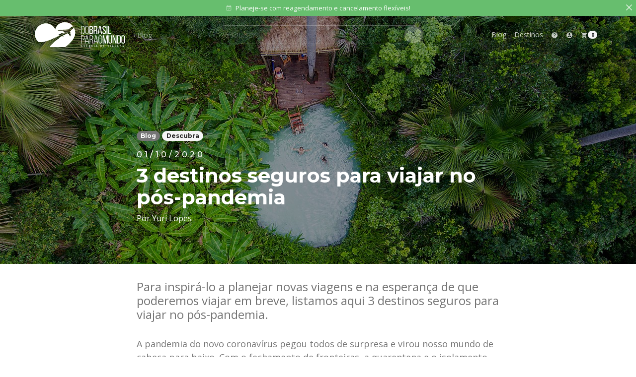

--- FILE ---
content_type: text/html; charset=UTF-8
request_url: https://dobrasilparaomundo.com/blog/destinos-seguros-viajar-pos-pandemia/
body_size: 48167
content:
<!doctype html><html lang="pt-BR"><head>
<meta name="MobileOptimized" content="width" />
<meta name="HandheldFriendly" content="true" />
<meta name="generator" content="Drupal 11 (https://www.drupal.org)" />
<meta name="MobileOptimized" content="width" /><meta name="HandheldFriendly" content="true" /><meta charset="UTF-8"><meta name="viewport" content="width=device-width, initial-scale=1, shrink-to-fit=no"><meta name='robots' content='index, follow, max-image-preview:large, max-snippet:-1, max-video-preview:-1' /> <script data-cfasync="false" nowprocket data-jetpack-boost="ignore" type='text/javascript'>var _vwo_clicks = 10;</script> <link rel="preconnect" href="https://dev.visualwebsiteoptimizer.com" /> <script data-cfasync="false" nowprocket data-jetpack-boost="ignore" type='text/javascript' id='vwoCode'>/* Fix: wp-rocket (application/ld+json) */
        window._vwo_code || (function () {
            var w=window,
            d=document;
            var account_id=863529,
            version=2.2,
            settings_tolerance=2000,
            library_tolerance=2500,
            use_existing_jquery=false,
            platform='web',
            hide_element='body',
            hide_element_style='opacity:0 !important;filter:alpha(opacity=0) !important;background:none !important';
            /* DO NOT EDIT BELOW THIS LINE */
            if(f=!1,v=d.querySelector('#vwoCode'),cc={},-1<d.URL.indexOf('__vwo_disable__')||w._vwo_code)return;try{var e=JSON.parse(localStorage.getItem('_vwo_'+account_id+'_config'));cc=e&&'object'==typeof e?e:{}}catch(e){}function r(t){try{return decodeURIComponent(t)}catch(e){return t}}var s=function(){var e={combination:[],combinationChoose:[],split:[],exclude:[],uuid:null,consent:null,optOut:null},t=d.cookie||'';if(!t)return e;for(var n,i,o=/(?:^|;\s*)(?:(_vis_opt_exp_(\d+)_combi=([^;]*))|(_vis_opt_exp_(\d+)_combi_choose=([^;]*))|(_vis_opt_exp_(\d+)_split=([^:;]*))|(_vis_opt_exp_(\d+)_exclude=[^;]*)|(_vis_opt_out=([^;]*))|(_vwo_global_opt_out=[^;]*)|(_vwo_uuid=([^;]*))|(_vwo_consent=([^;]*)))/g;null!==(n=o.exec(t));)try{n[1]?e.combination.push({id:n[2],value:r(n[3])}):n[4]?e.combinationChoose.push({id:n[5],value:r(n[6])}):n[7]?e.split.push({id:n[8],value:r(n[9])}):n[10]?e.exclude.push({id:n[11]}):n[12]?e.optOut=r(n[13]):n[14]?e.optOut=!0:n[15]?e.uuid=r(n[16]):n[17]&&(i=r(n[18]),e.consent=i&&3<=i.length?i.substring(0,3):null)}catch(e){}return e}();function i(){var e=function(){if(w.VWO&&Array.isArray(w.VWO))for(var e=0;e<w.VWO.length;e++){var t=w.VWO[e];if(Array.isArray(t)&&('setVisitorId'===t[0]||'setSessionId'===t[0]))return!0}return!1}(),t='a='+account_id+'&u='+encodeURIComponent(w._vis_opt_url||d.URL)+'&vn='+version+'&ph=1'+('undefined'!=typeof platform?'&p='+platform:'')+'&st='+w.performance.now();e||((n=function(){var e,t=[],n={},i=w.VWO&&w.VWO.appliedCampaigns||{};for(e in i){var o=i[e]&&i[e].v;o&&(t.push(e+'-'+o+'-1'),n[e]=!0)}if(s&&s.combination)for(var r=0;r<s.combination.length;r++){var a=s.combination[r];n[a.id]||t.push(a.id+'-'+a.value)}return t.join('|')}())&&(t+='&c='+n),(n=function(){var e=[],t={};if(s&&s.combinationChoose)for(var n=0;n<s.combinationChoose.length;n++){var i=s.combinationChoose[n];e.push(i.id+'-'+i.value),t[i.id]=!0}if(s&&s.split)for(var o=0;o<s.split.length;o++)t[(i=s.split[o]).id]||e.push(i.id+'-'+i.value);return e.join('|')}())&&(t+='&cc='+n),(n=function(){var e={},t=[];if(w.VWO&&Array.isArray(w.VWO))for(var n=0;n<w.VWO.length;n++){var i=w.VWO[n];if(Array.isArray(i)&&'setVariation'===i[0]&&i[1]&&Array.isArray(i[1]))for(var o=0;o<i[1].length;o++){var r,a=i[1][o];a&&'object'==typeof a&&(r=a.e,a=a.v,r&&a&&(e[r]=a))}}for(r in e)t.push(r+'-'+e[r]);return t.join('|')}())&&(t+='&sv='+n)),s&&s.optOut&&(t+='&o='+s.optOut);var n=function(){var e=[],t={};if(s&&s.exclude)for(var n=0;n<s.exclude.length;n++){var i=s.exclude[n];t[i.id]||(e.push(i.id),t[i.id]=!0)}return e.join('|')}();return n&&(t+='&e='+n),s&&s.uuid&&(t+='&id='+s.uuid),s&&s.consent&&(t+='&consent='+s.consent),w.name&&-1<w.name.indexOf('_vis_preview')&&(t+='&pM=true'),w.VWO&&w.VWO.ed&&(t+='&ed='+w.VWO.ed),t}code={nonce:v&&v.nonce,use_existing_jquery:function(){return'undefined'!=typeof use_existing_jquery?use_existing_jquery:void 0},library_tolerance:function(){return'undefined'!=typeof library_tolerance?library_tolerance:void 0},settings_tolerance:function(){return cc.sT||settings_tolerance},hide_element_style:function(){return'{'+(cc.hES||hide_element_style)+'}'},hide_element:function(){return performance.getEntriesByName('first-contentful-paint')[0]?'':'string'==typeof cc.hE?cc.hE:hide_element},getVersion:function(){return version},finish:function(e){var t;f||(f=!0,(t=d.getElementById('_vis_opt_path_hides'))&&t.parentNode.removeChild(t),e&&((new Image).src='https://dev.visualwebsiteoptimizer.com/ee.gif?a='+account_id+e))},finished:function(){return f},addScript:function(e){var t=d.createElement('script');t.type='text/javascript',e.src?t.src=e.src:t.text=e.text,v&&t.setAttribute('nonce',v.nonce),d.getElementsByTagName('head')[0].appendChild(t)},load:function(e,t){t=t||{};var n=new XMLHttpRequest;n.open('GET',e,!0),n.withCredentials=!t.dSC,n.responseType=t.responseType||'text',n.onload=function(){if(t.onloadCb)return t.onloadCb(n,e);200===n.status?_vwo_code.addScript({text:n.responseText}):_vwo_code.finish('&e=loading_failure:'+e)},n.onerror=function(){if(t.onerrorCb)return t.onerrorCb(e);_vwo_code.finish('&e=loading_failure:'+e)},n.send()},init:function(){var e,t=this.settings_tolerance();w._vwo_settings_timer=setTimeout(function(){_vwo_code.finish()},t),'body'!==this.hide_element()?(n=d.createElement('style'),e=(t=this.hide_element())?t+this.hide_element_style():'',t=d.getElementsByTagName('head')[0],n.setAttribute('id','_vis_opt_path_hides'),v&&n.setAttribute('nonce',v.nonce),n.setAttribute('type','text/css'),n.styleSheet?n.styleSheet.cssText=e:n.appendChild(d.createTextNode(e)),t.appendChild(n)):(n=d.getElementsByTagName('head')[0],(e=d.createElement('div')).style.cssText='z-index: 2147483647 !important;position: fixed !important;left: 0 !important;top: 0 !important;width: 100% !important;height: 100% !important;background: white !important;',e.setAttribute('id','_vis_opt_path_hides'),e.classList.add('_vis_hide_layer'),n.parentNode.insertBefore(e,n.nextSibling));var n='https://dev.visualwebsiteoptimizer.com/j.php?'+i();-1!==w.location.search.indexOf('_vwo_xhr')?this.addScript({src:n}):this.load(n+'&x=true',{l:1})}};w._vwo_code=code;code.init();})();</script> <link media="all" href="https://dobrasilparaomundo.com/core/cache/autoptimize/css/autoptimize_037e5b6d921aaf257f8a96d6195b7db5.css" rel="stylesheet"><title>3 destinos seguros para viajar no pós-pandemia - Blog Do Brasil para o Mundo</title><meta name="description" content="Para inspirá-lo a planejar novas viagens e na esperança de que poderemos viajar em breve, listamos aqui 3 destinos seguros para viajar no pós-pandemia." /><link rel="canonical" href="https://dobrasilparaomundo.com/blog/destinos-seguros-viajar-pos-pandemia/" /><meta property="og:locale" content="pt_BR" /><meta property="og:type" content="article" /><meta property="og:title" content="3 destinos seguros para viajar no pós-pandemia - Blog Do Brasil para o Mundo" /><meta property="og:description" content="Para inspirá-lo a planejar novas viagens e na esperança de que poderemos viajar em breve, listamos aqui 3 destinos seguros para viajar no pós-pandemia." /><meta property="og:url" content="https://dobrasilparaomundo.com/blog/destinos-seguros-viajar-pos-pandemia/" /><meta property="og:site_name" content="Do Brasil para o Mundo" /><meta property="article:publisher" content="https://www.facebook.com/dobrasilparaomundo.excursoes/" /><meta property="article:author" content="https://facebook.com/dobrasilparaomundo.excursoes/" /><meta property="article:published_time" content="2020-10-01T18:04:02+00:00" /><meta property="article:modified_time" content="2020-10-30T13:27:55+00:00" /><meta property="og:image" content="https://dobrasilparaomundo.com/core/uploads/2020/09/do-brasil-para-o-mundo-passeios-parque-estadual-jalapao-to-1-fervedouro-Cleber-Vinicius-Demori.jpg" /><meta property="og:image:width" content="1280" /><meta property="og:image:height" content="959" /><meta property="og:image:type" content="image/jpeg" /><meta name="author" content="Yuri Lopes" /><meta name="twitter:card" content="summary_large_image" /><meta name="twitter:label1" content="Escrito por" /><meta name="twitter:data1" content="Yuri Lopes" /><meta name="twitter:label2" content="Est. tempo de leitura" /><meta name="twitter:data2" content="5 minutos" /> <script type="application/ld+json" class="yoast-schema-graph">{"@context":"https://schema.org","@graph":[{"@type":"Article","@id":"https://dobrasilparaomundo.com/blog/destinos-seguros-viajar-pos-pandemia/#article","isPartOf":{"@id":"https://dobrasilparaomundo.com/blog/destinos-seguros-viajar-pos-pandemia/"},"author":{"name":"Yuri Lopes","@id":"https://dobrasilparaomundo.com/#/schema/person/39445fe5c7234f04a292bad4b26ed910"},"headline":"3 destinos seguros para viajar no pós-pandemia","datePublished":"2020-10-01T18:04:02+00:00","dateModified":"2020-10-30T13:27:55+00:00","mainEntityOfPage":{"@id":"https://dobrasilparaomundo.com/blog/destinos-seguros-viajar-pos-pandemia/"},"wordCount":921,"commentCount":0,"publisher":{"@id":"https://dobrasilparaomundo.com/#organization"},"image":{"@id":"https://dobrasilparaomundo.com/blog/destinos-seguros-viajar-pos-pandemia/#primaryimage"},"thumbnailUrl":"https://dobrasilparaomundo.com/core/uploads/2020/09/do-brasil-para-o-mundo-passeios-parque-estadual-jalapao-to-1-fervedouro-Cleber-Vinicius-Demori.jpg","keywords":["Bonito","Jalapão","Lençóis Maranhenses"],"articleSection":["Descubra"],"inLanguage":"pt-BR","potentialAction":[{"@type":"CommentAction","name":"Comment","target":["https://dobrasilparaomundo.com/blog/destinos-seguros-viajar-pos-pandemia/#respond"]}]},{"@type":"WebPage","@id":"https://dobrasilparaomundo.com/blog/destinos-seguros-viajar-pos-pandemia/","url":"https://dobrasilparaomundo.com/blog/destinos-seguros-viajar-pos-pandemia/","name":"3 destinos seguros para viajar no pós-pandemia - Blog Do Brasil para o Mundo","isPartOf":{"@id":"https://dobrasilparaomundo.com/#website"},"primaryImageOfPage":{"@id":"https://dobrasilparaomundo.com/blog/destinos-seguros-viajar-pos-pandemia/#primaryimage"},"image":{"@id":"https://dobrasilparaomundo.com/blog/destinos-seguros-viajar-pos-pandemia/#primaryimage"},"thumbnailUrl":"https://dobrasilparaomundo.com/core/uploads/2020/09/do-brasil-para-o-mundo-passeios-parque-estadual-jalapao-to-1-fervedouro-Cleber-Vinicius-Demori.jpg","datePublished":"2020-10-01T18:04:02+00:00","dateModified":"2020-10-30T13:27:55+00:00","description":"Para inspirá-lo a planejar novas viagens e na esperança de que poderemos viajar em breve, listamos aqui 3 destinos seguros para viajar no pós-pandemia.","breadcrumb":{"@id":"https://dobrasilparaomundo.com/blog/destinos-seguros-viajar-pos-pandemia/#breadcrumb"},"inLanguage":"pt-BR","potentialAction":[{"@type":"ReadAction","target":["https://dobrasilparaomundo.com/blog/destinos-seguros-viajar-pos-pandemia/"]}]},{"@type":"ImageObject","inLanguage":"pt-BR","@id":"https://dobrasilparaomundo.com/blog/destinos-seguros-viajar-pos-pandemia/#primaryimage","url":"https://dobrasilparaomundo.com/core/uploads/2020/09/do-brasil-para-o-mundo-passeios-parque-estadual-jalapao-to-1-fervedouro-Cleber-Vinicius-Demori.jpg","contentUrl":"https://dobrasilparaomundo.com/core/uploads/2020/09/do-brasil-para-o-mundo-passeios-parque-estadual-jalapao-to-1-fervedouro-Cleber-Vinicius-Demori.jpg","width":1280,"height":959},{"@type":"BreadcrumbList","@id":"https://dobrasilparaomundo.com/blog/destinos-seguros-viajar-pos-pandemia/#breadcrumb","itemListElement":[{"@type":"ListItem","position":1,"name":"Início","item":"https://dobrasilparaomundo.com/"},{"@type":"ListItem","position":2,"name":"Blog","item":"https://dobrasilparaomundo.com/blog/"},{"@type":"ListItem","position":3,"name":"3 destinos seguros para viajar no pós-pandemia"}]},{"@type":"WebSite","@id":"https://dobrasilparaomundo.com/#website","url":"https://dobrasilparaomundo.com/","name":"Do Brasil para o Mundo","description":"Os melhores passeios do mundo a um clique de distância! ❤","publisher":{"@id":"https://dobrasilparaomundo.com/#organization"},"potentialAction":[{"@type":"SearchAction","target":{"@type":"EntryPoint","urlTemplate":"https://dobrasilparaomundo.com/?s={search_term_string}"},"query-input":{"@type":"PropertyValueSpecification","valueRequired":true,"valueName":"search_term_string"}}],"inLanguage":"pt-BR"},{"@type":"Organization","@id":"https://dobrasilparaomundo.com/#organization","name":"Do Brasil para o Mundo","url":"https://dobrasilparaomundo.com/","logo":{"@type":"ImageObject","inLanguage":"pt-BR","@id":"https://dobrasilparaomundo.com/#/schema/logo/image/","url":"https://dobrasilparaomundo.com/core/uploads/2019/09/do-brasil-para-o-mundo-avatar-square.png","contentUrl":"https://dobrasilparaomundo.com/core/uploads/2019/09/do-brasil-para-o-mundo-avatar-square.png","width":1080,"height":1080,"caption":"Do Brasil para o Mundo"},"image":{"@id":"https://dobrasilparaomundo.com/#/schema/logo/image/"},"sameAs":["https://www.facebook.com/dobrasilparaomundo.excursoes/","http://www.instagram.com/dobrasilparaomundo"]},{"@type":"Person","@id":"https://dobrasilparaomundo.com/#/schema/person/39445fe5c7234f04a292bad4b26ed910","name":"Yuri Lopes","image":{"@type":"ImageObject","inLanguage":"pt-BR","@id":"https://dobrasilparaomundo.com/#/schema/person/image/","url":"https://secure.gravatar.com/avatar/533d2f1a5e8744d32c3d75108c21be82681b5bc42d222ab5f02acec1b9cf16f2?s=96&d=mm&r=g","contentUrl":"https://secure.gravatar.com/avatar/533d2f1a5e8744d32c3d75108c21be82681b5bc42d222ab5f02acec1b9cf16f2?s=96&d=mm&r=g","caption":"Yuri Lopes"},"description":"Empreendedor, viajante e cofundador da Do Brasil Para o Mundo.","sameAs":["https://dobrasilparaomundo.com/","https://facebook.com/dobrasilparaomundo.excursoes/","https://instagram.com/dobrasilparaomundo/","https://br.pinterest.com/dobrasilparaomundo/","https://www.youtube.com/channel/UCX2OjHCAjZpWVhwP_YywJ2A"]}]}</script> <link rel='dns-prefetch' href='//www.googletagmanager.com' /><link rel='dns-prefetch' href='//cdnjs.cloudflare.com' /><link rel='dns-prefetch' href='//stackpath.bootstrapcdn.com' /><link rel='dns-prefetch' href='//capi-automation.s3.us-east-2.amazonaws.com' /><link rel='dns-prefetch' href='//fonts.googleapis.com' /><link rel="alternate" type="application/rss+xml" title="Feed para Do Brasil para o Mundo &raquo;" href="https://dobrasilparaomundo.com/feed/" /><link rel="alternate" type="application/rss+xml" title="Feed de comentários para Do Brasil para o Mundo &raquo;" href="https://dobrasilparaomundo.com/comments/feed/" /><link rel="alternate" type="application/rss+xml" title="Feed de comentários para Do Brasil para o Mundo &raquo; 3 destinos seguros para viajar no pós-pandemia" href="https://dobrasilparaomundo.com/blog/destinos-seguros-viajar-pos-pandemia/feed/" /><link rel="alternate" title="oEmbed (JSON)" type="application/json+oembed" href="https://dobrasilparaomundo.com/wp-json/oembed/1.0/embed?url=https%3A%2F%2Fdobrasilparaomundo.com%2Fblog%2Fdestinos-seguros-viajar-pos-pandemia%2F" /><link rel="alternate" title="oEmbed (XML)" type="text/xml+oembed" href="https://dobrasilparaomundo.com/wp-json/oembed/1.0/embed?url=https%3A%2F%2Fdobrasilparaomundo.com%2Fblog%2Fdestinos-seguros-viajar-pos-pandemia%2F&#038;format=xml" /><link rel='stylesheet' id='google-fonts-css' href='https://fonts.googleapis.com/css?family=Montserrat%3A500%2C700%7COpen+Sans%3A400%2C400i%2C700%7CMaterial+Icons&#038;display=swap&#038;rnd=52787' type='text/css' media='all' /> <script type="text/javascript" id="woocommerce-google-analytics-integration-gtag-js-after">/* Google Analytics for WooCommerce (gtag.js) */
					window.dataLayer = window.dataLayer || [];
					function gtag(){dataLayer.push(arguments);}
					// Set up default consent state.
					for ( const mode of [{"analytics_storage":"denied","ad_storage":"denied","ad_user_data":"denied","ad_personalization":"denied","region":["AT","BE","BG","HR","CY","CZ","DK","EE","FI","FR","DE","GR","HU","IS","IE","IT","LV","LI","LT","LU","MT","NL","NO","PL","PT","RO","SK","SI","ES","SE","GB","CH"]}] || [] ) {
						gtag( "consent", "default", { "wait_for_update": 500, ...mode } );
					}
					gtag("js", new Date());
					gtag("set", "developer_id.dOGY3NW", true);
					gtag("config", "G-CJC01BY67P", {"track_404":true,"allow_google_signals":false,"logged_in":false,"linker":{"domains":[],"allow_incoming":false},"custom_map":{"dimension1":"logged_in"}});
//# sourceURL=woocommerce-google-analytics-integration-gtag-js-after</script> <script type="text/javascript" src="https://dobrasilparaomundo.com/lib/js/jquery/jquery.min.js" id="jquery-core-js"></script> <script type="text/javascript" src="https://dobrasilparaomundo.com/lib/js/jquery/jquery-migrate.min.js" id="jquery-migrate-js"></script> <script type="text/javascript" src="https://dobrasilparaomundo.com/core/modules/39d10ee62c/assets/js/jquery-blockui/jquery.blockUI.min.js" id="wc-jquery-blockui-js" data-wp-strategy="defer"></script> <script type="text/javascript" src="https://dobrasilparaomundo.com/core/modules/39d10ee62c/assets/js/js-cookie/js.cookie.min.js" id="wc-js-cookie-js" defer="defer" data-wp-strategy="defer"></script> <script type="text/javascript" id="woocommerce-js-extra">var woocommerce_params = {"ajax_url":"/wp-admin/admin-ajax.php","wc_ajax_url":"/?wc-ajax=%%endpoint%%","i18n_password_show":"Mostrar senha","i18n_password_hide":"Ocultar senha"};
//# sourceURL=woocommerce-js-extra</script> <script type="text/javascript" src="https://dobrasilparaomundo.com/core/modules/39d10ee62c/assets/js/frontend/woocommerce.min.js" id="woocommerce-js" defer="defer" data-wp-strategy="defer"></script> <script type="text/javascript" src="https://www.googletagmanager.com/gtag/js?id=GT-PHGMQDW" id="google_gtagjs-js" async></script> <script type="text/javascript" id="google_gtagjs-js-after">window.dataLayer = window.dataLayer || [];function gtag(){dataLayer.push(arguments);}
gtag("set","linker",{"domains":["dobrasilparaomundo.com"]});
gtag("js", new Date());
gtag("set", "developer_id.dZTNiMT", true);
gtag("config", "GT-PHGMQDW", {"googlesitekit_post_type":"post"});
//# sourceURL=google_gtagjs-js-after</script> <link rel='shortlink' href='https://dobrasilparaomundo.com/?p=10357' /> <script>document.documentElement.className = document.documentElement.className.replace('no-js', 'js');</script> <meta name="google-site-verification" content="nzvzHfnAwM41Y1mIFFzWqoHy6UetaT45OhurdUA60D8" /> <noscript><style>.woocommerce-product-gallery{ opacity: 1 !important; }</style></noscript> <script  type="text/javascript">!function(f,b,e,v,n,t,s){if(f.fbq)return;n=f.fbq=function(){n.callMethod?
					n.callMethod.apply(n,arguments):n.queue.push(arguments)};if(!f._fbq)f._fbq=n;
					n.push=n;n.loaded=!0;n.version='2.0';n.queue=[];t=b.createElement(e);t.async=!0;
					t.src=v;s=b.getElementsByTagName(e)[0];s.parentNode.insertBefore(t,s)}(window,
					document,'script','https://connect.facebook.net/en_US/fbevents.js');</script> <script  type="text/javascript">fbq('init', '1083072541802407', {}, {
    "agent": "woocommerce_6-10.4.3-3.5.15"
});

				document.addEventListener( 'DOMContentLoaded', function() {
					// Insert placeholder for events injected when a product is added to the cart through AJAX.
					document.body.insertAdjacentHTML( 'beforeend', '<div class=\"wc-facebook-pixel-event-placeholder\"></div>' );
				}, false );</script> <link rel="icon" href="https://dobrasilparaomundo.com/core/uploads/2019/09/do-brasil-para-o-mundo-logo-favicon-icon-100x100.png" sizes="32x32" /><link rel="icon" href="https://dobrasilparaomundo.com/core/uploads/2019/09/do-brasil-para-o-mundo-logo-favicon-icon-300x300.png" sizes="192x192" /><link rel="apple-touch-icon" href="https://dobrasilparaomundo.com/core/uploads/2019/09/do-brasil-para-o-mundo-logo-favicon-icon-300x300.png" /><meta name="msapplication-TileImage" content="https://dobrasilparaomundo.com/core/uploads/2019/09/do-brasil-para-o-mundo-logo-favicon-icon-300x300.png" /></head><body class="wp-singular post-template-default single single-post postid-10357 single-format-standard wp-theme-dobrasilparaomundo theme-dobrasilparaomundo woocommerce-no-js"><nav class="navbar navbar-expand navbar-dark bg-transparent position-absolute w-100"><div class="container"> <a class="navbar-brand" title="Página inicial de Do Brasil para o Mundo" href="https://dobrasilparaomundo.com"> <img data-src="https://dobrasilparaomundo.com/core/views/0303ba0dcb/assets/images/do-brasil-para-o-mundo-logo-branco-horizontal.svg" width="182" height="50" alt="Logo de Do Brasil para o Mundo" title="Do Brasil para o Mundo" src="[data-uri]" class="lazyload" style="--smush-placeholder-width: 182px; --smush-placeholder-aspect-ratio: 182/50;"> </a> <a class="m-0 navbar-text d-none d-sm-inline text-decoration-none text-nowrap" title="Blog Do Brasil para o Mundo" href="https://dobrasilparaomundo.com/blog/">› Blog</a> <button class="navbar-toggler" type="button" data-toggle="collapse" data-target="#navbarCollapse" aria-controls="navbarCollapse" aria-expanded="false" aria-label="Mostrar/esconder menu"> <span class="navbar-toggler-icon"></span> </button><div class="collapse navbar-collapse" id="navbarCollapse"><form class="search-form form-inline ml-auto px-3 w-50 d-none d-md-flex" role="search" method="get" action="https://dobrasilparaomundo.com/"><div class="form-group input-group-inside w-100"> <label class="sr-only" for="pesquisar-b470dc8958">Pesquisar no site</label> <input name="s" type="search" class="form-control rounded-pill w-100" id="pesquisar-b470dc8958" placeholder="Pesquisar..." value=""> <button type="submit" class="btn btn-primary rounded-pill"> <i class="material-icons">search</i> </button></div> <input type="hidden" value="post" name="post_type" id="post_type"></form><ul class="navbar-nav ml-auto d-none d-sm-flex"><li itemscope="itemscope" itemtype="https://www.schema.org/SiteNavigationElement" id="menu-item-9057" class="menu-item menu-item-type-post_type menu-item-object-page current_page_parent menu-item-9057 nav-item"><a title="Blog" href="https://dobrasilparaomundo.com/blog/" class="nav-link dropdown-no-caret">Blog</a></li><li itemscope="itemscope" itemtype="https://www.schema.org/SiteNavigationElement" id="menu-item-9058" class="menu-item menu-item-type-custom menu-item-object-custom menu-item-has-children dropdown menu-item-9058 nav-item"><a title="Destinos" href="#" data-toggle="dropdown" aria-haspopup="true" aria-expanded="false" class="dropdown-toggle nav-link dropdown-no-caret" id="menu-item-dropdown-9058">Destinos</a><ul class="dropdown-menu dropdown-menu-right" aria-labelledby="menu-item-dropdown-9058" role="menu"><li itemscope="itemscope" itemtype="https://www.schema.org/SiteNavigationElement" id="menu-item-10219" class="menu-item menu-item-type-taxonomy menu-item-object-product_cat menu-item-10219 nav-item"><a title="Bonito" href="https://dobrasilparaomundo.com/destino/bonito-ms/" class="dropdown-item dropdown-no-caret">Bonito</a></li><li itemscope="itemscope" itemtype="https://www.schema.org/SiteNavigationElement" id="menu-item-9059" class="menu-item menu-item-type-taxonomy menu-item-object-product_cat menu-item-9059 nav-item"><a title="El Calafate" href="https://dobrasilparaomundo.com/destino/el-calafate/" class="dropdown-item dropdown-no-caret">El Calafate</a></li><li itemscope="itemscope" itemtype="https://www.schema.org/SiteNavigationElement" id="menu-item-10220" class="menu-item menu-item-type-taxonomy menu-item-object-product_cat menu-item-10220 nav-item"><a title="Jalapão" href="https://dobrasilparaomundo.com/destino/jalapao-to/" class="dropdown-item dropdown-no-caret">Jalapão</a></li><li itemscope="itemscope" itemtype="https://www.schema.org/SiteNavigationElement" id="menu-item-10295" class="menu-item menu-item-type-taxonomy menu-item-object-product_cat menu-item-10295 nav-item"><a title="Lençóis Maranhenses" href="https://dobrasilparaomundo.com/destino/lencois-maranhenses-ma/" class="dropdown-item dropdown-no-caret">Lençóis Maranhenses</a></li><li itemscope="itemscope" itemtype="https://www.schema.org/SiteNavigationElement" id="menu-item-9060" class="menu-item menu-item-type-taxonomy menu-item-object-product_cat menu-item-9060 nav-item"><a title="San Pedro de Atacama" href="https://dobrasilparaomundo.com/destino/san-pedro-de-atacama/" class="dropdown-item dropdown-no-caret">San Pedro de Atacama</a></li><li itemscope="itemscope" itemtype="https://www.schema.org/SiteNavigationElement" id="menu-item-9061" class="menu-item menu-item-type-taxonomy menu-item-object-product_cat menu-item-9061 nav-item"><a title="Santiago" href="https://dobrasilparaomundo.com/destino/santiago/" class="dropdown-item dropdown-no-caret">Santiago</a></li><li itemscope="itemscope" itemtype="https://www.schema.org/SiteNavigationElement" id="menu-item-9062" class="menu-item menu-item-type-taxonomy menu-item-object-product_cat menu-item-9062 nav-item"><a title="Ushuaia" href="https://dobrasilparaomundo.com/destino/ushuaia/" class="dropdown-item dropdown-no-caret">Ushuaia</a></li></ul></li></ul><ul class="navbar-nav ml-auto ml-sm-0"><li class="nav-item dropdown d-sm-none"> <a class="nav-link dropdown-toggle dropdown-no-caret" href="#" id="menuDropdown" role="button" data-toggle="dropdown" aria-haspopup="true" aria-expanded="false" title="Menu" data-tooltip="tooltip" data-placement="bottom"> <i class="material-icons">menu</i> </a><ul class="dropdown-menu dropdown-menu-right" aria-labelledby="menuDropdown" role="menu"><li itemscope="itemscope" itemtype="https://www.schema.org/SiteNavigationElement" class="menu-item menu-item-type-post_type menu-item-object-page current_page_parent menu-item-9057 nav-item"><a title="Blog" href="https://dobrasilparaomundo.com/blog/" class="dropdown-item dropdown-no-caret">Blog</a></li><li itemscope="itemscope" itemtype="https://www.schema.org/SiteNavigationElement" class="menu-item menu-item-type-custom menu-item-object-custom menu-item-has-children dropdown menu-item-9058 nav-item"><a title="Destinos" href="#" data-toggle="dropdown" aria-haspopup="true" aria-expanded="false" class="dropdown-item disabled dropdown-no-caret" id="menu-item-dropdown-9058">Destinos</a><ul class="pl-3" aria-labelledby="menu-item-dropdown-9058" role="menu"><li itemscope="itemscope" itemtype="https://www.schema.org/SiteNavigationElement" class="menu-item menu-item-type-taxonomy menu-item-object-product_cat menu-item-10219 nav-item"><a title="Bonito" href="https://dobrasilparaomundo.com/destino/bonito-ms/" class="dropdown-item dropdown-no-caret">Bonito</a></li><li itemscope="itemscope" itemtype="https://www.schema.org/SiteNavigationElement" class="menu-item menu-item-type-taxonomy menu-item-object-product_cat menu-item-9059 nav-item"><a title="El Calafate" href="https://dobrasilparaomundo.com/destino/el-calafate/" class="dropdown-item dropdown-no-caret">El Calafate</a></li><li itemscope="itemscope" itemtype="https://www.schema.org/SiteNavigationElement" class="menu-item menu-item-type-taxonomy menu-item-object-product_cat menu-item-10220 nav-item"><a title="Jalapão" href="https://dobrasilparaomundo.com/destino/jalapao-to/" class="dropdown-item dropdown-no-caret">Jalapão</a></li><li itemscope="itemscope" itemtype="https://www.schema.org/SiteNavigationElement" class="menu-item menu-item-type-taxonomy menu-item-object-product_cat menu-item-10295 nav-item"><a title="Lençóis Maranhenses" href="https://dobrasilparaomundo.com/destino/lencois-maranhenses-ma/" class="dropdown-item dropdown-no-caret">Lençóis Maranhenses</a></li><li itemscope="itemscope" itemtype="https://www.schema.org/SiteNavigationElement" class="menu-item menu-item-type-taxonomy menu-item-object-product_cat menu-item-9060 nav-item"><a title="San Pedro de Atacama" href="https://dobrasilparaomundo.com/destino/san-pedro-de-atacama/" class="dropdown-item dropdown-no-caret">San Pedro de Atacama</a></li><li itemscope="itemscope" itemtype="https://www.schema.org/SiteNavigationElement" class="menu-item menu-item-type-taxonomy menu-item-object-product_cat menu-item-9061 nav-item"><a title="Santiago" href="https://dobrasilparaomundo.com/destino/santiago/" class="dropdown-item dropdown-no-caret">Santiago</a></li><li itemscope="itemscope" itemtype="https://www.schema.org/SiteNavigationElement" class="menu-item menu-item-type-taxonomy menu-item-object-product_cat menu-item-9062 nav-item"><a title="Ushuaia" href="https://dobrasilparaomundo.com/destino/ushuaia/" class="dropdown-item dropdown-no-caret">Ushuaia</a></li></ul></li></ul></li><li itemscope="itemscope" itemtype="https://www.schema.org/SiteNavigationElement" id="menu-item-3396" class="dropdown-no-caret menu-item menu-item-type-custom menu-item-object-custom menu-item-has-children dropdown menu-item-3396 nav-item"><a title="Ajuda" href="#" data-toggle="dropdown" aria-haspopup="true" aria-expanded="false" class="dropdown-toggle nav-link dropdown-no-caret" id="menu-item-dropdown-3396"><i class="material-icons">help</i></a><ul class="dropdown-menu dropdown-menu-right" aria-labelledby="menu-item-dropdown-3396" role="menu"><li itemscope="itemscope" itemtype="https://www.schema.org/SiteNavigationElement" id="menu-item-3640" class="menu-item menu-item-type-custom menu-item-object-custom menu-item-3640 nav-item"><a title="Ajuda" href="/ajuda" class="dropdown-item dropdown-no-caret">Ajuda</a></li><li itemscope="itemscope" itemtype="https://www.schema.org/SiteNavigationElement" id="menu-item-3398" class="menu-item menu-item-type-post_type menu-item-object-page menu-item-3398 nav-item"><a title="Fale conosco" href="https://dobrasilparaomundo.com/contato/" class="dropdown-item dropdown-no-caret">Fale conosco</a></li></ul></li><li class="nav-item dropdown"> <a class="nav-link dropdown-toggle dropdown-no-caret" href="#" id="accountDropdown" role="button" data-toggle="dropdown" aria-haspopup="true" aria-expanded="false" title="Minha conta" data-tooltip="tooltip" data-placement="bottom"> <i class="material-icons">account_circle</i> </a><div class="dropdown-menu dropdown-menu-right" aria-labelledby="accountDropdown" role="menu"><div class="px-4 py-3"><form class="woocommerce-form woocommerce-form-login login" method="post" ><div class="form-group float-label form-row-first"> <input type="text" class="form-control input-text" name="username" id="username" autocomplete="username" placeholder="Nome de usuário ou e-mail"> <label for="username">Nome de usuário ou e-mail</label></div><div class="form-group float-label form-row-last"> <input class="form-control input-text" type="password" name="password" id="password" autocomplete="current-password" placeholder="Senha"> <label for="password">Senha</label></div><div class="clear"></div><div class="form-group"><div class="custom-control custom-checkbox"> <input class="custom-control-input woocommerce-form__input woocommerce-form__input-checkbox" name="rememberme" type="checkbox" id="rememberme_navbar" value="forever"> <label for="rememberme_navbar" class="custom-control-label woocommerce-form__label woocommerce-form__label-for-checkbox woocommerce-form-login__rememberme"> Lembre-me </label></div> <input type="hidden" id="woocommerce-login-nonce" name="woocommerce-login-nonce" value="3dbc5ce934" /><input type="hidden" name="_wp_http_referer" value="/blog/destinos-seguros-viajar-pos-pandemia/" /> <input type="hidden" name="redirect" value="" /></div> <button type="submit" class="btn btn-primary rounded-pill btn-block mb-3 woocommerce-button button woocommerce-form-login__submit" name="login" value="Entrar">Entrar</button><p class="lost_password"> <a href="https://dobrasilparaomundo.com/minha-conta/senha-perdida/">Perdeu sua senha?</a></p><div class="clear"></div></form></div><div class="dropdown-divider"></div> <a class="dropdown-item" href="https://dobrasilparaomundo.com/minha-conta/">Novo por aqui? Cadastre-se</a> <a class="dropdown-item" href="https://dobrasilparaomundo.com/minha-conta/senha-perdida/">Esqueci minha senha</a></div></li><li class="nav-item dropdown"> <a class="nav-link dropdown-toggle dropdown-no-caret" href="#" id="cartDropdown" role="button" data-toggle="dropdown" aria-haspopup="true" aria-expanded="false" title="Carrinho" data-tooltip="tooltip" data-placement="bottom"> <i class="material-icons">shopping_cart</i><span class="badge badge-pill badge-light"><span class="mini-cart-count">0</span></span> </a><div class="dropdown-menu dropdown-menu-right dropdown-mini-cart" aria-labelledby="cartDropdown" role="menu"><div class="widget_shopping_cart_content"><p class="woocommerce-mini-cart__empty-message px-4 py-1 mb-0">Nenhum produto no carrinho.</p> <script>jQuery("body").trigger("updated_mini_cart");</script> </div></div></li></ul></div></div></nav><header class="hero-image"><div class="hero-carousel h-100"><div class="h-100"><div class="carousel-item active h-100"> <img width="1280" height="959" src="https://dobrasilparaomundo.com/core/uploads/2020/09/do-brasil-para-o-mundo-passeios-parque-estadual-jalapao-to-1-fervedouro-Cleber-Vinicius-Demori.jpg" class="d-block w-100 h-100" alt="" decoding="async" fetchpriority="high" srcset="https://dobrasilparaomundo.com/core/uploads/2020/09/do-brasil-para-o-mundo-passeios-parque-estadual-jalapao-to-1-fervedouro-Cleber-Vinicius-Demori.jpg 1280w, https://dobrasilparaomundo.com/core/uploads/2020/09/do-brasil-para-o-mundo-passeios-parque-estadual-jalapao-to-1-fervedouro-Cleber-Vinicius-Demori-300x225.jpg 300w, https://dobrasilparaomundo.com/core/uploads/2020/09/do-brasil-para-o-mundo-passeios-parque-estadual-jalapao-to-1-fervedouro-Cleber-Vinicius-Demori-1024x767.jpg 1024w, https://dobrasilparaomundo.com/core/uploads/2020/09/do-brasil-para-o-mundo-passeios-parque-estadual-jalapao-to-1-fervedouro-Cleber-Vinicius-Demori-768x575.jpg 768w, https://dobrasilparaomundo.com/core/uploads/2020/09/do-brasil-para-o-mundo-passeios-parque-estadual-jalapao-to-1-fervedouro-Cleber-Vinicius-Demori-1140x854.jpg 1140w, https://dobrasilparaomundo.com/core/uploads/2020/09/do-brasil-para-o-mundo-passeios-parque-estadual-jalapao-to-1-fervedouro-Cleber-Vinicius-Demori-570x427.jpg 570w, https://dobrasilparaomundo.com/core/uploads/2020/09/do-brasil-para-o-mundo-passeios-parque-estadual-jalapao-to-1-fervedouro-Cleber-Vinicius-Demori-600x450.jpg 600w, https://dobrasilparaomundo.com/core/uploads/2020/09/do-brasil-para-o-mundo-passeios-parque-estadual-jalapao-to-1-fervedouro-Cleber-Vinicius-Demori-64x48.jpg 64w" sizes="(max-width: 1280px) 100vw, 1280px" /></div></div></div><div class="hero-content w-100 h-100"><div class="container h-100"><div class="row justify-content-center align-items-end h-100"><div class="hero-text col-12 col-md-11 col-lg-9 col-xl-8"><p> <a class="btn badge badge-pill badge-secondary" href="https://dobrasilparaomundo.com/blog/" title="Página inicial do blog">Blog</a> <a class="btn badge badge-pill badge-light" href="https://dobrasilparaomundo.com/blog/category/descubra/" title="Descubra"> Descubra </a></p><p class="pre-headline text-white mb-2"> <time datetime="2020-10-01"> 01/10/2020 </time></p><h1 class="headline display-4 font-weight-bold text-white mb-2"> 3 destinos seguros para viajar no pós-pandemia</h1><p class="text-white mb-0">Por Yuri Lopes</p></div></div></div></div></header><main class="container mt-4 mb-6"><div class="row justify-content-center"><div class="col-12"><div class="blog-post-content clearfix mb-4"><div class="lead mb-4"><p>Para inspirá-lo a planejar novas viagens e na esperança de que poderemos viajar em breve, listamos aqui 3 destinos seguros para viajar no pós-pandemia.</p></div><p>A pandemia do novo coronavírus pegou todos de surpresa e virou nosso mundo de cabeça para baixo. Com o fechamento de fronteiras, a quarentena e o isolamento social, um dos segmentos mais afetados foi o turismo.</p><p>Inúmeros viajantes tiveram que cancelar ou reagendar suas viagens, fazendo mudanças de última hora. E boa parte ainda segue sem grandes perspectivas de retorno, especialmente para as viagens internacionais.</p><p>A boa notícia é que muitas cidades e capitais brasileiras já tiveram grande redução nos casos, indicando um certo controle da pandemia. Com isso, muitos destinos já começam a sair da quarentena e reabrir para atividades turísticas desenvolvendo e seguindo seus protocolos de segurança.</p><p>Lembrando sempre que ainda devemos evitar riscos desnecessários e seguir as regras básicas de mitigação (usar máscaras, evitar aglomerações e lavar as mãos constantemente), o ecoturismo surge, nesse cenário, como uma alternativa mais segura para a retomada das viagens.</p><p>O profundo contato com a natureza e paisagens deslumbrantes possibilita uma desconexão do mundo e um alívio, até mesmo psicológico, depois de meses de estresse, sem necessariamente abrir mão da segurança de ambientes abertos, arejados e sem aglomerações.</p><p>Para inspirá-lo a planejar novas viagens e na esperança de que poderemos viajar em breve, listamos aqui 3 destinos seguros para viajar no pós-pandemia.</p><figure class="wp-block-embed-youtube aligncenter wp-block-embed is-type-video is-provider-youtube wp-embed-aspect-16-9 wp-has-aspect-ratio"><div class="wp-block-embed__wrapper"><div class="embed-responsive embed-responsive-16by9"><iframe title="Destinos seguros e imperdíveis para viajar no pós pandemia" width="500" height="281" data-src="https://www.youtube.com/embed/bKJtQrkwGNo?feature=oembed" frameborder="0" allow="accelerometer; autoplay; clipboard-write; encrypted-media; gyroscope; picture-in-picture; web-share" referrerpolicy="strict-origin-when-cross-origin" allowfullscreen src="[data-uri]" class="lazyload" data-load-mode="1"></iframe></div></div></figure><h2 class="wp-block-heading">3 destinos seguros para viajar no pós-pandemia</h2><h3 class="wp-block-heading">1. Lençóis Maranhenses</h3><p>De paisagens únicas, areias finas e brancas contrastando com uma infinidade de lagoas azuis de águas doces formadas pelas chuvas, os Lençóis Maranhenses formam um dos cenários mais icônicos do Brasil e do mundo.</p><p>O Parque Nacional dos Lençóis Maranhenses está localizado a 250 km da capital do Maranhão, São Luís e a poucos quilômetros da cidade de Barreirinhas, o principal ponto de partida e acesso. Ele ocupa uma área de 155 mil hectares, o tornando-o o maior parque de dunas do Brasil.</p><div class="wp-block-image"><figure class="aligncenter size-large"><img decoding="async" width="1024" height="576" data-src="https://dobrasilparaomundo.com/core/uploads/2020/09/do-brasil-para-o-mundo-passeios-lencois-maranhenses-ma-1a-Julius-Dadalti-1024x576.jpg" alt="Destinos seguros para viajar no pos-pandemia: Lencois Maranhenses, Maranhao" class="wp-image-10251 h-auto lazyload" data-srcset="https://dobrasilparaomundo.com/core/uploads/2020/09/do-brasil-para-o-mundo-passeios-lencois-maranhenses-ma-1a-Julius-Dadalti-1024x576.jpg 1024w, https://dobrasilparaomundo.com/core/uploads/2020/09/do-brasil-para-o-mundo-passeios-lencois-maranhenses-ma-1a-Julius-Dadalti-300x169.jpg 300w, https://dobrasilparaomundo.com/core/uploads/2020/09/do-brasil-para-o-mundo-passeios-lencois-maranhenses-ma-1a-Julius-Dadalti-768x432.jpg 768w, https://dobrasilparaomundo.com/core/uploads/2020/09/do-brasil-para-o-mundo-passeios-lencois-maranhenses-ma-1a-Julius-Dadalti-1536x864.jpg 1536w, https://dobrasilparaomundo.com/core/uploads/2020/09/do-brasil-para-o-mundo-passeios-lencois-maranhenses-ma-1a-Julius-Dadalti-1140x641.jpg 1140w, https://dobrasilparaomundo.com/core/uploads/2020/09/do-brasil-para-o-mundo-passeios-lencois-maranhenses-ma-1a-Julius-Dadalti-570x321.jpg 570w, https://dobrasilparaomundo.com/core/uploads/2020/09/do-brasil-para-o-mundo-passeios-lencois-maranhenses-ma-1a-Julius-Dadalti-1500x844.jpg 1500w, https://dobrasilparaomundo.com/core/uploads/2020/09/do-brasil-para-o-mundo-passeios-lencois-maranhenses-ma-1a-Julius-Dadalti-600x338.jpg 600w, https://dobrasilparaomundo.com/core/uploads/2020/09/do-brasil-para-o-mundo-passeios-lencois-maranhenses-ma-1a-Julius-Dadalti-64x36.jpg 64w, https://dobrasilparaomundo.com/core/uploads/2020/09/do-brasil-para-o-mundo-passeios-lencois-maranhenses-ma-1a-Julius-Dadalti.jpg 1920w" data-sizes="(max-width: 1024px) 100vw, 1024px" src="[data-uri]" style="--smush-placeholder-width: 1024px; --smush-placeholder-aspect-ratio: 1024/576;" /><figcaption>Lençóis Maranhenses (Julius Dadalti, cortado do original)</figcaption></figure></div><p>O parque já está reaberto desde julho e tem número de veículos de passeio limitados a apenas 55% da capacidade.</p><p>O Estado do Maranhão apresenta queda nos casos confirmados desde junho e, atualmente, baixa ocupação de leitos, segundo o Boletim Epidemiológico da Secretaria de Saúde em 29/09. A cidade de Barreirinhas já teve 987 casos confirmados.</p><div class="text-width"><div class="ad collapse"><div class="related-posts"><div class="alert alert-light"><b class="font-weight-bold small">VEJA TAMBÉM:</b><article id="post-6614" class="d-inline post-6614 post type-post status-publish format-standard has-post-thumbnail hentry category-descubra tag-chile tag-passeios tag-san-pedro-de-atacama"> <a href="https://dobrasilparaomundo.com/blog/tudo-o-que-voce-precisa-saber-sobre-as-lagunas-escondidas/?utm_source=dbpom&#038;utm_medium=blog&#038;utm_campaign=related-posts&#038;utm_content=inline" class="" title="Tudo o que você precisa saber sobre as Lagunas Escondidas"> Tudo o que você precisa saber sobre as Lagunas Escondidas </a></article></div></div></div></div><p><a href="http://www.turismo.ma.gov.br/protocolos/" target="_blank" rel="noreferrer noopener">Os protocolos sanitários do Governo do Maranhão</a>, que incluem distanciamento, redução da capacidade, higienização e desinfecção constante, check-in e check-out sem contato, entre outros, podem ser conferidos no link ao lado.</p><div class="my-4 pt-4 px-3 bg-light text-width"><h6 class="d-flex justify-content-between align-items-center mt-0 mb-3 mx-md-3">Confira nossos passeios nos Lençóis Maranhenses:<br> <a class="btn btn-outline-primary btn-sm rounded-pill" title="Ver mais passeios e destinos" href="https://dobrasilparaomundo.com/destino/lencois-maranhenses-ma" target="_blank" rel="noopener noreferrer">Ver mais</a></h6><div class="woocommerce columns-3 "><ul class="products row flex-nowrap flex-lg-wrap overflow-auto scroll-momentum mb-3"><li class="col-10 col-sm-7 col-md-5 col-lg-3 product type-product post-10248 status-publish first instock product_cat-passeios-lencois-maranhenses-ma product_tag-atividades product_tag-natureza has-post-thumbnail virtual sold-individually purchasable product-type-booking"><article class="item mb-4"><a class="item-link woocommerce-LoopProduct-link woocommerce-loop-product__link" href="https://dobrasilparaomundo.com/produto/sobrevoo-nos-lencois-maranhenses/?utm_source=dbpom&#038;utm_medium=blog&#038;utm_campaign=related-products&#038;utm_content=in-post" title="Sobrevoo nos Lençóis Maranhenses"><div class="item-image-container"><img decoding="async" width="300" height="375" data-src="https://dobrasilparaomundo.com/core/uploads/2020/09/do-brasil-para-o-mundo-passeios-lencois-maranhenses-ma-0-Julius-Dadalti-300x375.jpg" class="attachment-woocommerce_thumbnail size-woocommerce_thumbnail lazyload" alt="Sobrevoo nos Lençóis Maranhenses" src="[data-uri]" style="--smush-placeholder-width: 300px; --smush-placeholder-aspect-ratio: 300/375;" /></div><h3 class="h5 item-title woocommerce-loop-product__title"> <small> Atividades, Natureza </small> Sobrevoo nos Lençóis Maranhenses</h3><div class="item-description"> <span title="Temporada"> <i class="material-icons">calendar_today</i> Ano inteiro </span> · <span title="Idioma"> <i class="material-icons">translate</i> Português </span></div><div class="item-price"> <span class="d-block item-payment">A partir de:</span><span class="woocommerce-Price-amount amount"><bdi><span class="woocommerce-Price-currencySymbol">&#82;&#36;</span>&nbsp;1.100,00</bdi></span></div><div class="item-payment"><div>(por pessoa)</div> A partir de 6x de R$ 183,33 ou R$ 990,00 à vista</div> </a></article></li></ul></div></div><h3 class="wp-block-heading">2. Bonito</h3><p>A cidade de Bonito, no Mato Grosso do Sul, já é muito conhecida e um dos principais destinos de ecoturismo do Brasil.</p><p>Localizada a 300 km da capital Campo Grande, sua região é conhecida pelos rios de água translúcida, cavernas, grutas, cachoeiras, muita natureza e proximidade com o Pantanal, sendo uma região ideal para a prática de snorkeling, rapel, mergulho em cavernas e avistamento de animais silvestres.</p><div class="wp-block-image"><figure class="aligncenter size-large"><img decoding="async" width="1024" height="768" data-src="https://dobrasilparaomundo.com/core/uploads/2020/05/do-brasil-para-o-mundo-passeios-bonito-ms-flutuacao-rio-da-prata-6-1024x768.jpg" alt="Destinos seguros para viajar no pos-pandemia: Bonito, Mato Grosso do Sul" class="wp-image-10091 h-auto lazyload" data-srcset="https://dobrasilparaomundo.com/core/uploads/2020/05/do-brasil-para-o-mundo-passeios-bonito-ms-flutuacao-rio-da-prata-6-1024x768.jpg 1024w, https://dobrasilparaomundo.com/core/uploads/2020/05/do-brasil-para-o-mundo-passeios-bonito-ms-flutuacao-rio-da-prata-6-300x225.jpg 300w, https://dobrasilparaomundo.com/core/uploads/2020/05/do-brasil-para-o-mundo-passeios-bonito-ms-flutuacao-rio-da-prata-6-768x576.jpg 768w, https://dobrasilparaomundo.com/core/uploads/2020/05/do-brasil-para-o-mundo-passeios-bonito-ms-flutuacao-rio-da-prata-6-1536x1152.jpg 1536w, https://dobrasilparaomundo.com/core/uploads/2020/05/do-brasil-para-o-mundo-passeios-bonito-ms-flutuacao-rio-da-prata-6-2048x1536.jpg 2048w, https://dobrasilparaomundo.com/core/uploads/2020/05/do-brasil-para-o-mundo-passeios-bonito-ms-flutuacao-rio-da-prata-6-1140x855.jpg 1140w, https://dobrasilparaomundo.com/core/uploads/2020/05/do-brasil-para-o-mundo-passeios-bonito-ms-flutuacao-rio-da-prata-6-570x428.jpg 570w, https://dobrasilparaomundo.com/core/uploads/2020/05/do-brasil-para-o-mundo-passeios-bonito-ms-flutuacao-rio-da-prata-6-1500x1125.jpg 1500w, https://dobrasilparaomundo.com/core/uploads/2020/05/do-brasil-para-o-mundo-passeios-bonito-ms-flutuacao-rio-da-prata-6-600x450.jpg 600w, https://dobrasilparaomundo.com/core/uploads/2020/05/do-brasil-para-o-mundo-passeios-bonito-ms-flutuacao-rio-da-prata-6-64x48.jpg 64w, https://dobrasilparaomundo.com/core/uploads/2020/05/do-brasil-para-o-mundo-passeios-bonito-ms-flutuacao-rio-da-prata-6-scaled.jpg 1920w" data-sizes="(max-width: 1024px) 100vw, 1024px" src="[data-uri]" style="--smush-placeholder-width: 1024px; --smush-placeholder-aspect-ratio: 1024/768;" /><figcaption>Flutuação em Bonito, Mato Grosso do Sul</figcaption></figure></div><p>A cidade está reaberta para o turismo desde 1º de julho com número limitado de participantes e protocolos de segurança nos passeios.</p><p>O Estado do Mato Grosso do Sul apresenta uma estabilização na quantidade de novos casos diários desde agosto e uma taxa de ocupação de leitos menor que 50%. A cidade de Bonito já teve 430 casos confirmados, segundo o Boletim do dia 21/09.</p><p><a href="https://www.bonito.ms.gov.br/2020/06/24/seis-segmentos-de-bonito-apresentaram-protocolos-de-biosseguranca-confira-aqui/" target="_blank" rel="noreferrer noopener">Os protocolos sanitários da cidade de Bonito</a>, que também incluem redução da capacidade, desinfecção, distanciamento, aferição de temperatura, entre outros, podem ser conferidos no link ao lado.</p><div class="my-4 pt-4 px-3 bg-light text-width"><h6 class="d-flex justify-content-between align-items-center mt-0 mb-3 mx-md-3">Confira nossos passeios em Bonito:<br> <a class="btn btn-outline-primary btn-sm rounded-pill" title="Ver mais passeios e destinos" href="https://dobrasilparaomundo.com/destino/bonito-ms" target="_blank" rel="noopener noreferrer">Ver mais</a></h6><div class="woocommerce columns-3 "><ul class="products row flex-nowrap flex-lg-wrap overflow-auto scroll-momentum mb-3"><li class="col-10 col-sm-7 col-md-5 col-lg-3 product type-product post-9473 status-publish first instock product_cat-passeios-bonito-ms product_tag-natureza has-post-thumbnail virtual sold-individually purchasable product-type-booking"><article class="item mb-4"><a class="item-link woocommerce-LoopProduct-link woocommerce-loop-product__link" href="https://dobrasilparaomundo.com/produto/gruta-do-lago-azul/?utm_source=dbpom&#038;utm_medium=blog&#038;utm_campaign=related-products&#038;utm_content=in-post" title="Gruta do Lago Azul"><div class="item-image-container"><img decoding="async" width="300" height="375" data-src="https://dobrasilparaomundo.com/core/uploads/2020/05/do-brasil-para-o-mundo-passeios-bonito-ms-gruta-lago-azul-4-300x375.jpg" class="attachment-woocommerce_thumbnail size-woocommerce_thumbnail lazyload" alt="Gruta do Lago Azul" src="[data-uri]" style="--smush-placeholder-width: 300px; --smush-placeholder-aspect-ratio: 300/375;" /></div><h3 class="h5 item-title woocommerce-loop-product__title"> <small> Natureza </small> Gruta do Lago Azul</h3><div class="item-description"> <span title="Temporada"> <i class="material-icons">calendar_today</i> Ano inteiro </span> · <span title="Turnos"> <i class="material-icons">schedule</i> Manhã </span> · <span title="Idioma"> <i class="material-icons">translate</i> Português </span></div><div class="item-price"> <span class="woocommerce-Price-amount amount"><bdi><span class="woocommerce-Price-currencySymbol">&#82;&#36;</span>&nbsp;350,00</bdi></span></div><div class="item-payment"><div>(por pessoa)</div> Em até 6x de R$ 58,33 ou R$ 315,00 à vista</div> </a></article></li><li class="col-10 col-sm-7 col-md-5 col-lg-3 product type-product post-9442 status-publish instock product_cat-passeios-bonito-ms product_tag-atividades product_tag-natureza has-post-thumbnail virtual sold-individually purchasable product-type-booking"><article class="item mb-4"><a class="item-link woocommerce-LoopProduct-link woocommerce-loop-product__link" href="https://dobrasilparaomundo.com/produto/flutuacao-nascente-azul/?utm_source=dbpom&#038;utm_medium=blog&#038;utm_campaign=related-products&#038;utm_content=in-post" title="Flutuação Nascente Azul"><div class="item-image-container"><img decoding="async" width="300" height="375" data-src="https://dobrasilparaomundo.com/core/uploads/2020/09/do-brasil-para-o-mundo-passeios-bonito-ms-flutuacao-nascente-azul-0-300x375.jpg" class="attachment-woocommerce_thumbnail size-woocommerce_thumbnail lazyload" alt="Flutuação Nascente Azul" src="[data-uri]" style="--smush-placeholder-width: 300px; --smush-placeholder-aspect-ratio: 300/375;" /></div><h3 class="h5 item-title woocommerce-loop-product__title"> <small> Atividades, Natureza </small> Flutuação Nascente Azul</h3><div class="item-description"> <span title="Temporada"> <i class="material-icons">calendar_today</i> Ano inteiro </span> · <span title="Turnos"> <i class="material-icons">schedule</i> Manhã, Tarde </span> · <span title="Idioma"> <i class="material-icons">translate</i> Português </span></div><div class="item-price"> <span class="woocommerce-Price-amount amount"><bdi><span class="woocommerce-Price-currencySymbol">&#82;&#36;</span>&nbsp;535,00</bdi></span></div><div class="item-payment"><div>(por pessoa)</div> Em até 6x de R$ 89,17 ou R$ 481,50 à vista</div> </a></article></li><li class="col-10 col-sm-7 col-md-5 col-lg-3 product type-product post-9461 status-publish last instock product_cat-passeios-bonito-ms product_tag-banho product_tag-natureza product_tag-trekking has-post-thumbnail virtual sold-individually purchasable product-type-booking"><article class="item mb-4"><a class="item-link woocommerce-LoopProduct-link woocommerce-loop-product__link" href="https://dobrasilparaomundo.com/produto/cachoeira-boca-da-onca/?utm_source=dbpom&#038;utm_medium=blog&#038;utm_campaign=related-products&#038;utm_content=in-post" title="Cachoeira Boca da Onça"><div class="item-image-container"><img decoding="async" width="300" height="375" data-src="https://dobrasilparaomundo.com/core/uploads/2020/09/do-brasil-para-o-mundo-passeios-bonito-ms-cachoeira-boca-da-onca-0-300x375.jpg" class="attachment-woocommerce_thumbnail size-woocommerce_thumbnail lazyload" alt="Cachoeira Boca da Onça" src="[data-uri]" style="--smush-placeholder-width: 300px; --smush-placeholder-aspect-ratio: 300/375;" /></div><h3 class="h5 item-title woocommerce-loop-product__title"> <small> Banho, Natureza, Trekking </small> Cachoeira Boca da Onça</h3><div class="item-description"> <span title="Temporada"> <i class="material-icons">calendar_today</i> Ano inteiro </span> · <span title="Turnos"> <i class="material-icons">schedule</i> Dia inteiro </span> · <span title="Idioma"> <i class="material-icons">translate</i> Português </span></div><div class="item-price"> <span class="woocommerce-Price-amount amount"><bdi><span class="woocommerce-Price-currencySymbol">&#82;&#36;</span>&nbsp;740,00</bdi></span></div><div class="item-payment"><div>(por pessoa)</div> Em até 6x de R$ 123,33 ou R$ 666,00 à vista</div> </a></article></li><li class="col-10 col-sm-7 col-md-5 col-lg-3 product type-product post-9465 status-publish first instock product_cat-passeios-bonito-ms product_tag-atividades product_tag-natureza has-post-thumbnail virtual sold-individually purchasable product-type-booking"><article class="item mb-4"><a class="item-link woocommerce-LoopProduct-link woocommerce-loop-product__link" href="https://dobrasilparaomundo.com/produto/flutuacao-rio-da-prata/?utm_source=dbpom&#038;utm_medium=blog&#038;utm_campaign=related-products&#038;utm_content=in-post" title="Flutuação Rio da Prata"><div class="item-image-container"><img decoding="async" width="300" height="375" data-src="https://dobrasilparaomundo.com/core/uploads/2020/05/do-brasil-para-o-mundo-passeios-bonito-ms-flutuacao-rio-da-prata-0-300x375.jpg" class="attachment-woocommerce_thumbnail size-woocommerce_thumbnail lazyload" alt="Flutuação Rio da Prata" src="[data-uri]" style="--smush-placeholder-width: 300px; --smush-placeholder-aspect-ratio: 300/375;" /></div><h3 class="h5 item-title woocommerce-loop-product__title"> <small> Atividades, Natureza </small> Flutuação Rio da Prata</h3><div class="item-description"> <span title="Temporada"> <i class="material-icons">calendar_today</i> Ano inteiro </span> · <span title="Turnos"> <i class="material-icons">schedule</i> Dia inteiro </span> · <span title="Idioma"> <i class="material-icons">translate</i> Português </span></div><div class="item-price"> <span class="woocommerce-Price-amount amount"><bdi><span class="woocommerce-Price-currencySymbol">&#82;&#36;</span>&nbsp;730,00</bdi></span></div><div class="item-payment"><div>(por pessoa)</div> Em até 6x de R$ 121,67 ou R$ 657,00 à vista</div> </a></article></li></ul></div></div><h3 class="wp-block-heading">3. Jalapão</h3><p>O Parque Estadual do Jalapão é uma enorme área de preservação localizada no estado Tocantins, a aproximadamente 300 km da capital Palmas, base de saída dos passeios.</p><p>Repleta de belezas naturais e paisagens singulares, a região encanta cada vez mais turistas. Com dunas, paisagens de cerrado, rios, fervedouros, cachoeiras, nascentes, serras e chapadas, sendo muito buscada para a prática do ecoturismo e do turismo de aventura.</p><div class="wp-block-image"><figure class="aligncenter size-large"><img decoding="async" width="1024" height="767" data-src="https://dobrasilparaomundo.com/core/uploads/2020/09/do-brasil-para-o-mundo-passeios-parque-estadual-jalapao-to-1-fervedouro-Cleber-Vinicius-Demori-1024x767.jpg" alt="Destinos seguros para viajar no pos-pandemia: Jalapao, Tocantins" class="wp-image-10133 h-auto lazyload" data-srcset="https://dobrasilparaomundo.com/core/uploads/2020/09/do-brasil-para-o-mundo-passeios-parque-estadual-jalapao-to-1-fervedouro-Cleber-Vinicius-Demori-1024x767.jpg 1024w, https://dobrasilparaomundo.com/core/uploads/2020/09/do-brasil-para-o-mundo-passeios-parque-estadual-jalapao-to-1-fervedouro-Cleber-Vinicius-Demori-300x225.jpg 300w, https://dobrasilparaomundo.com/core/uploads/2020/09/do-brasil-para-o-mundo-passeios-parque-estadual-jalapao-to-1-fervedouro-Cleber-Vinicius-Demori-768x575.jpg 768w, https://dobrasilparaomundo.com/core/uploads/2020/09/do-brasil-para-o-mundo-passeios-parque-estadual-jalapao-to-1-fervedouro-Cleber-Vinicius-Demori-1140x854.jpg 1140w, https://dobrasilparaomundo.com/core/uploads/2020/09/do-brasil-para-o-mundo-passeios-parque-estadual-jalapao-to-1-fervedouro-Cleber-Vinicius-Demori-570x427.jpg 570w, https://dobrasilparaomundo.com/core/uploads/2020/09/do-brasil-para-o-mundo-passeios-parque-estadual-jalapao-to-1-fervedouro-Cleber-Vinicius-Demori-600x450.jpg 600w, https://dobrasilparaomundo.com/core/uploads/2020/09/do-brasil-para-o-mundo-passeios-parque-estadual-jalapao-to-1-fervedouro-Cleber-Vinicius-Demori-64x48.jpg 64w, https://dobrasilparaomundo.com/core/uploads/2020/09/do-brasil-para-o-mundo-passeios-parque-estadual-jalapao-to-1-fervedouro-Cleber-Vinicius-Demori.jpg 1280w" data-sizes="(max-width: 1024px) 100vw, 1024px" src="[data-uri]" style="--smush-placeholder-width: 1024px; --smush-placeholder-aspect-ratio: 1024/767;" /><figcaption>Fervedouro em Jalapão, Tocantins (Cléber Vinicius Demori)</figcaption></figure></div><p>A reabertura do parque está prevista para o dia 5 de outubro, desde que haja disponibilidade suficiente de leitos e sejam cumpridas as medidas de segurança do Plano de Retomada da região.</p><p>O Estado do Tocantins também apresenta queda na quantidade de novos casos diários confirmados e uma taxa de ocupação de leitos geral menor que 50%, segundo o Boletim do dia 29/09. Embora Palmas, a capital, tenha tido alta incidência de casos, os outros munícipios do entorno do Parque não apresentaram o mesmo cenário.</p><div class="text-width"><div class="ad collapse"><div class="related-posts"><div class="alert alert-light"><b class="font-weight-bold small">VEJA TAMBÉM:</b><article id="post-19997" class="d-inline post-19997 post type-post status-publish format-standard has-post-thumbnail hentry category-dicas category-guias tag-bonito tag-bonito-ms tag-cavernas tag-ecoturismo tag-ms tag-o-que-fazer-em-bonito tag-onde-se-hospedar-em-bonito tag-pacotes-em-bonito tag-passeios-bonito"> <a href="https://dobrasilparaomundo.com/blog/conheca-bonito-no-mato-grosso-do-sul/?utm_source=dbpom&#038;utm_medium=blog&#038;utm_campaign=related-posts&#038;utm_content=inline" class="" title="Conheça Bonito, no Mato Grosso do Sul: um paraíso do Ecoturismo"> Conheça Bonito, no Mato Grosso do Sul: um paraíso do Ecoturismo </a></article></div></div></div></div><div class="my-4 pt-4 px-3 bg-light text-width"><h6 class="d-flex justify-content-between align-items-center mt-0 mb-3 mx-md-3">Confira nossos passeios no Jalapão:<br> <a class="btn btn-outline-primary btn-sm rounded-pill" title="Ver mais passeios e destinos" href="https://dobrasilparaomundo.com/destino/jalapao-to" target="_blank" rel="noopener noreferrer">Ver mais</a></h6><div class="woocommerce columns-3 "><ul class="products row flex-nowrap flex-lg-wrap overflow-auto scroll-momentum mb-3"><li class="col-10 col-sm-7 col-md-5 col-lg-3 product type-product post-10151 status-publish first instock product_cat-passeios-jalapao-to product_tag-atividades product_tag-banho product_tag-cultura product_tag-natureza has-post-thumbnail virtual sold-individually purchasable product-type-booking"><article class="item mb-4"><a class="item-link woocommerce-LoopProduct-link woocommerce-loop-product__link" href="https://dobrasilparaomundo.com/produto/jalapao-essencial-5-dias-e-4-noites/?utm_source=dbpom&#038;utm_medium=blog&#038;utm_campaign=related-products&#038;utm_content=in-post" title="Jalapão Essencial - 5 dias e 4 noites"><div class="item-image-container"><img decoding="async" width="300" height="375" data-src="https://dobrasilparaomundo.com/core/uploads/2020/09/do-brasil-para-o-mundo-passeios-parque-estadual-jalapao-to-0-cachoeira-formiga-Felipevannoni-300x375.jpg" class="attachment-woocommerce_thumbnail size-woocommerce_thumbnail lazyload" alt="Jalapão Essencial - 5 dias e 4 noites" src="[data-uri]" style="--smush-placeholder-width: 300px; --smush-placeholder-aspect-ratio: 300/375;" /></div><h3 class="h5 item-title woocommerce-loop-product__title"> <small> Atividades, Banho, Cultura, Natureza </small> Jalapão Essencial &#8211; 5 dias e 4 noites</h3><div class="item-description"> <span title="Temporada"> <i class="material-icons">calendar_today</i> Ano inteiro </span> · <span title="Duração"> <i class="material-icons">update</i> 5 dias e 4 noites </span> · <span title="Idioma"> <i class="material-icons">translate</i> Português </span></div><div class="item-price"> <span class="woocommerce-Price-amount amount"><bdi><span class="woocommerce-Price-currencySymbol">&#82;&#36;</span>&nbsp;4.250,00</bdi></span></div><div class="item-payment"><div>(por pessoa)</div> Em até 6x de R$ 708,33 ou R$ 3.825,00 à vista</div> </a></article></li><li class="col-10 col-sm-7 col-md-5 col-lg-3 product type-product post-10144 status-publish instock product_cat-passeios-jalapao-to product_tag-atividades product_tag-banho product_tag-cultura product_tag-natureza has-post-thumbnail virtual sold-individually purchasable product-type-booking"><article class="item mb-4"><a class="item-link woocommerce-LoopProduct-link woocommerce-loop-product__link" href="https://dobrasilparaomundo.com/produto/jalapao-basico-4-dias-e-3-noites/?utm_source=dbpom&#038;utm_medium=blog&#038;utm_campaign=related-products&#038;utm_content=in-post" title="Jalapão Básico - 4 dias e 3 noites"><div class="item-image-container"><img decoding="async" width="300" height="375" data-src="https://dobrasilparaomundo.com/core/uploads/2020/09/do-brasil-para-o-mundo-passeios-parque-estadual-jalapao-to-1-fervedouro-Cleber-Vinicius-Demori-300x375.jpg" class="attachment-woocommerce_thumbnail size-woocommerce_thumbnail lazyload" alt="Jalapão Básico - 4 dias e 3 noites" src="[data-uri]" style="--smush-placeholder-width: 300px; --smush-placeholder-aspect-ratio: 300/375;" /></div><h3 class="h5 item-title woocommerce-loop-product__title"> <small> Atividades, Banho, Cultura, Natureza </small> Jalapão Básico &#8211; 4 dias e 3 noites</h3><div class="item-description"> <span title="Temporada"> <i class="material-icons">calendar_today</i> Ano inteiro </span> · <span title="Duração"> <i class="material-icons">update</i> 4 dias e 3 noites </span> · <span title="Idioma"> <i class="material-icons">translate</i> Português </span></div><div class="item-price"> <span class="woocommerce-Price-amount amount"><bdi><span class="woocommerce-Price-currencySymbol">&#82;&#36;</span>&nbsp;3.550,00</bdi></span></div><div class="item-payment"><div>(por pessoa)</div> Em até 6x de R$ 591,67 ou R$ 3.195,00 à vista</div> </a></article></li><li class="col-10 col-sm-7 col-md-5 col-lg-3 product type-product post-10145 status-publish last instock product_cat-passeios-jalapao-to product_tag-atividades product_tag-banho product_tag-cultura product_tag-natureza has-post-thumbnail virtual sold-individually purchasable product-type-booking"><article class="item mb-4"><a class="item-link woocommerce-LoopProduct-link woocommerce-loop-product__link" href="https://dobrasilparaomundo.com/produto/jalapao-completo-6-dias-e-5-noites/?utm_source=dbpom&#038;utm_medium=blog&#038;utm_campaign=related-products&#038;utm_content=in-post" title="Jalapão Completo - 6 dias e 5 noites"><div class="item-image-container"><img decoding="async" width="300" height="375" data-src="https://dobrasilparaomundo.com/core/uploads/2020/09/do-brasil-para-o-mundo-passeios-parque-estadual-jalapao-to-7-fervedouro-buritis-Rodrigo-Jose-Fernandes-300x375.jpg" class="attachment-woocommerce_thumbnail size-woocommerce_thumbnail lazyload" alt="Jalapão Completo - 6 dias e 5 noites" src="[data-uri]" style="--smush-placeholder-width: 300px; --smush-placeholder-aspect-ratio: 300/375;" /></div><h3 class="h5 item-title woocommerce-loop-product__title"> <small> Atividades, Banho, Cultura, Natureza </small> Jalapão Completo &#8211; 6 dias e 5 noites</h3><div class="item-description"> <span title="Temporada"> <i class="material-icons">calendar_today</i> Ano inteiro </span> · <span title="Duração"> <i class="material-icons">update</i> 6 dias e 5 noites </span> · <span title="Idioma"> <i class="material-icons">translate</i> Português </span></div><div class="item-price"> <span class="woocommerce-Price-amount amount"><bdi><span class="woocommerce-Price-currencySymbol">&#82;&#36;</span>&nbsp;5.000,00</bdi></span></div><div class="item-payment"><div>(por pessoa)</div> Em até 6x de R$ 833,33 ou R$ 4.500,00 à vista</div> </a></article></li><li class="col-10 col-sm-7 col-md-5 col-lg-3 product type-product post-10122 status-publish first instock product_cat-passeios-jalapao-to product_tag-atividades product_tag-banho product_tag-cultura product_tag-natureza has-post-thumbnail virtual sold-individually purchasable product-type-booking"><article class="item mb-4"><a class="item-link woocommerce-LoopProduct-link woocommerce-loop-product__link" href="https://dobrasilparaomundo.com/produto/jalapao-express-3-dias-e-2-noites/?utm_source=dbpom&#038;utm_medium=blog&#038;utm_campaign=related-products&#038;utm_content=in-post" title="Jalapão Express - 3 dias e 2 noites"><div class="item-image-container"><img decoding="async" width="300" height="375" data-src="https://dobrasilparaomundo.com/core/uploads/2020/09/do-brasil-para-o-mundo-passeios-parque-estadual-jalapao-to-2-dunas-vanessaobrzut-300x375.jpg" class="attachment-woocommerce_thumbnail size-woocommerce_thumbnail lazyload" alt="Jalapão Express - 3 dias e 2 noites" src="[data-uri]" style="--smush-placeholder-width: 300px; --smush-placeholder-aspect-ratio: 300/375;" /></div><h3 class="h5 item-title woocommerce-loop-product__title"> <small> Atividades, Banho, Cultura, Natureza </small> Jalapão Express &#8211; 3 dias e 2 noites</h3><div class="item-description"> <span title="Temporada"> <i class="material-icons">calendar_today</i> Ano inteiro </span> · <span title="Duração"> <i class="material-icons">update</i> 3 dias e 2 noites </span> · <span title="Idioma"> <i class="material-icons">translate</i> Português </span></div><div class="item-price"> <span class="woocommerce-Price-amount amount"><bdi><span class="woocommerce-Price-currencySymbol">&#82;&#36;</span>&nbsp;2.950,00</bdi></span></div><div class="item-payment"><div>(por pessoa)</div> Em até 6x de R$ 491,67 ou R$ 2.655,00 à vista</div> </a></article></li></ul></div></div><hr class="wp-block-separator"/><p>E aí, o que achou dessas opções? Gosta de ecoturismo? Sente-se confiante pra começar a planejar sua viagem para o pós pandemia? Ou prefere esperar mais um pouco?</p><p>Fala pra gente nos comentários!</p><p>E se quiser começar a se planejar, a Do Brasil Para o Mundo agora também oferece passeios nesses destinos e pode te ajudar com toda assistência necessária&nbsp;💚</p><p><a href="https://dobrasilparaomundo.com/destino/lencois-maranhenses-ma/" target="_blank" rel="noreferrer noopener">Confira nossos passeios nos Lençóis Maranhenses.</a><br><a href="https://dobrasilparaomundo.com/destino/bonito-ms/" target="_blank" rel="noreferrer noopener">Confira nossos passeios em Bonito.</a><br><a href="https://dobrasilparaomundo.com/destino/jalapao-to/" target="_blank" rel="noreferrer noopener">Confira nossos passeios no Jalapão.</a></p></div></div><div class="col-12 col-md-11 col-lg-9 col-xl-8"><div class="mb-4"> <a class="btn btn-sm btn-outline-primary rounded-pill mb-1 mr-1" href="https://dobrasilparaomundo.com/blog/tag/bonito/" title="Bonito"> Bonito </a> <a class="btn btn-sm btn-outline-primary rounded-pill mb-1 mr-1" href="https://dobrasilparaomundo.com/blog/tag/jalapao/" title="Jalapão"> Jalapão </a> <a class="btn btn-sm btn-outline-primary rounded-pill mb-1 mr-1" href="https://dobrasilparaomundo.com/blog/tag/lencois-maranhenses/" title="Lençóis Maranhenses"> Lençóis Maranhenses </a></div><div class="social-share d-flex flex-column flex-sm-row justify-content-between align-items-start align-items-sm-center mb-5"><h6 class="mb-sm-0 mr-sm-4">Compartilhe:</h6><div class="btn-group w-100" role="group" aria-label="Compartilhar nas redes sociais"> <a class="btn btn-social-facebook" target="_blank" title="Compartilhar no Facebook" href="https://www.facebook.com/sharer/sharer.php?u=https%3A%2F%2Fdobrasilparaomundo.com%2Fblog%2Fdestinos-seguros-viajar-pos-pandemia%2F"> <svg class="social-icon text-white" viewBox="0 0 512 512"><use xlink:href="https://dobrasilparaomundo.com/core/views/0303ba0dcb/assets/images/do-brasil-para-o-mundo-icons.svg#facebook"></use></svg> </a> <a class="btn btn-social-twitter" target="_blank" title="Compartilhar no Twitter" href="https://twitter.com/intent/tweet?text=3+destinos+seguros+para+viajar+no+p%C3%B3s-pandemia+https%3A%2F%2Fdobrasilparaomundo.com%2Fblog%2Fdestinos-seguros-viajar-pos-pandemia%2F"> <svg class="social-icon text-white" viewBox="0 0 512 512"><use xlink:href="https://dobrasilparaomundo.com/core/views/0303ba0dcb/assets/images/do-brasil-para-o-mundo-icons.svg#twitter"></use></svg> </a> <a class="btn btn-social-pinterest" target="_blank" title="Salvar no Pinterest" href="https://www.pinterest.com/pin/create/button/?url=https%3A%2F%2Fdobrasilparaomundo.com%2Fblog%2Fdestinos-seguros-viajar-pos-pandemia%2F&#038;media=https%3A%2F%2Fdobrasilparaomundo.com%2Fwp-content%2Fuploads%2F2020%2F09%2Fdo-brasil-para-o-mundo-passeios-parque-estadual-jalapao-to-1-fervedouro-Cleber-Vinicius-Demori-360x360.jpg&#038;description=3+destinos+seguros+para+viajar+no+p%C3%B3s-pandemia"> <svg class="social-icon text-white" viewBox="0 0 512 512"><use xlink:href="https://dobrasilparaomundo.com/core/views/0303ba0dcb/assets/images/do-brasil-para-o-mundo-icons.svg#pinterest"></use></svg> </a> <a class="btn btn-social-whatsapp" target="_blank" title="Compartilhar no Whatsapp" href="https://wa.me/?text=3+destinos+seguros+para+viajar+no+p%C3%B3s-pandemia+https%3A%2F%2Fdobrasilparaomundo.com%2Fblog%2Fdestinos-seguros-viajar-pos-pandemia%2F"> <svg class="social-icon text-white" viewBox="0 0 512 512"><use xlink:href="https://dobrasilparaomundo.com/core/views/0303ba0dcb/assets/images/do-brasil-para-o-mundo-icons.svg#whatsapp"></use></svg> </a> <a class="btn btn-light" target="_blank" title="Compartilhar por e-mail" href="mailto:?&#038;body=3%20destinos%20seguros%20para%20viajar%20no%20pós-pandemia%20https://dobrasilparaomundo.com/blog/destinos-seguros-viajar-pos-pandemia/"> <svg class="social-icon text-dark" viewBox="0 0 512 512"><use xlink:href="https://dobrasilparaomundo.com/core/views/0303ba0dcb/assets/images/do-brasil-para-o-mundo-icons.svg#email"></use></svg> </a></div></div><div class="d-flex align-items-center mb-5"> <img alt='Avatar do autor' data-src='https://secure.gravatar.com/avatar/533d2f1a5e8744d32c3d75108c21be82681b5bc42d222ab5f02acec1b9cf16f2?s=96&#038;d=mm&#038;r=g' data-srcset='https://secure.gravatar.com/avatar/533d2f1a5e8744d32c3d75108c21be82681b5bc42d222ab5f02acec1b9cf16f2?s=192&#038;d=mm&#038;r=g 2x' class='avatar avatar-96 photo rounded-circle mr-3 lazyload' height='96' width='96' decoding='async' src='[data-uri]' style='--smush-placeholder-width: 96px; --smush-placeholder-aspect-ratio: 96/96;' /><div><h6 class="h5 mb-0">Yuri Lopes</h6><p class="mb-0">Empreendedor, viajante e cofundador da Do Brasil Para o Mundo.</p></div></div><div class="related-posts"><div class="form-row"><div class="col-6 col-md-4"><article id="post-19135" class="item mb-4 item-featured post-19135 post type-post status-publish format-standard has-post-thumbnail hentry category-descubra category-planejamento tag-bolivia tag-chile tag-onde-fica-salar-de-uyuni tag-quando-visitar-o-salar-de-uyuni tag-salar tag-salar-de-uyuni tag-uyuni tag-visitar-o-salar-de-uyuni"> <a href="https://dobrasilparaomundo.com/blog/quando-visitar-o-salar-de-uyuni/?utm_source=dbpom&#038;utm_medium=blog&#038;utm_campaign=related-posts&#038;utm_content=after-post" class="item-link" title=""><div class="item-image-container"> <img width="360" height="360" data-src="https://dobrasilparaomundo.com/core/uploads/2024/09/IMG_2175-360x360.jpeg" class="item-image wp-post-image lazyload" alt="" title="Post: Quando visitar o Salar de Uyuni" decoding="async" data-srcset="https://dobrasilparaomundo.com/core/uploads/2024/09/IMG_2175-360x360.jpeg 360w, https://dobrasilparaomundo.com/core/uploads/2024/09/IMG_2175-150x150.jpeg 150w, https://dobrasilparaomundo.com/core/uploads/2024/09/IMG_2175-100x100.jpeg 100w" data-sizes="(max-width: 360px) 100vw, 360px" src="[data-uri]" style="--smush-placeholder-width: 360px; --smush-placeholder-aspect-ratio: 360/360;" /></div><h2 class="h5 item-title"> <small> Descubra, Planejamento </small> Quando visitar o Salar de Uyuni</h2><div class="item-description"> <span title="Data"> <i class="material-icons">event</i> <time datetime="2024-09-09">09/09/2024</time> </span> · <span title="Comentários"><i class="material-icons">comment</i> Nenhum comentário</span></div><p>Descubra quando visitar o Salar de Uyuni, explore suas paisagens em diferentes estações e prepare-se para uma experiência inesquecível.</p> </a></article></div><div class="col-6 col-md-4"><article id="post-10239" class="item mb-4 item-featured post-10239 post type-post status-publish format-standard has-post-thumbnail hentry category-descubra tag-san-pedro-de-atacama"> <a href="https://dobrasilparaomundo.com/blog/valle-del-arcoiris-tudo-o-que-voce-precisa-saber/?utm_source=dbpom&#038;utm_medium=blog&#038;utm_campaign=related-posts&#038;utm_content=after-post" class="item-link" title=""><div class="item-image-container"> <img width="360" height="360" data-src="https://dobrasilparaomundo.com/core/uploads/2020/09/50185796873_29d3c17aaf_c-360x360.jpg" class="item-image wp-post-image lazyload" alt="Valle del Arcoiris" title="Post: Valle del Arcoiris: tudo o que você precisa saber" decoding="async" data-srcset="https://dobrasilparaomundo.com/core/uploads/2020/09/50185796873_29d3c17aaf_c-360x360.jpg 360w, https://dobrasilparaomundo.com/core/uploads/2020/09/50185796873_29d3c17aaf_c-150x150.jpg 150w, https://dobrasilparaomundo.com/core/uploads/2020/09/50185796873_29d3c17aaf_c-100x100.jpg 100w" data-sizes="(max-width: 360px) 100vw, 360px" src="[data-uri]" style="--smush-placeholder-width: 360px; --smush-placeholder-aspect-ratio: 360/360;" /></div><h2 class="h5 item-title"> <small> Descubra </small> Valle del Arcoiris: tudo o que você precisa saber</h2><div class="item-description"> <span title="Data"> <i class="material-icons">event</i> <time datetime="2020-09-30">30/09/2020</time> </span> · <span title="Comentários"><i class="material-icons">comment</i> Nenhum comentário</span></div><p>Valle del Arcoiris é um passeio que irá te proporcionar lindas vistas com suas rochas coloridas. Se quiser saber mais, venha conosco.</p> </a></article></div><div class="col-md-4 d-none d-md-block"><article id="post-17141" class="item mb-4 item-featured post-17141 post type-post status-publish format-standard has-post-thumbnail hentry category-dicas category-guias category-monte-sua-viagem category-uncategorized tag-como-ir-ao-jalapao tag-jalapao tag-jalapao-2023 tag-parque-estadual-jalapao tag-quando-ir-ao-jalapao"> <a href="https://dobrasilparaomundo.com/blog/parque-estadual-jalapao/?utm_source=dbpom&#038;utm_medium=blog&#038;utm_campaign=related-posts&#038;utm_content=after-post" class="item-link" title=""><div class="item-image-container"> <img width="360" height="360" data-src="https://dobrasilparaomundo.com/core/uploads/2023/11/fervedouro-tocantins-brazil-360x360.webp" class="item-image wp-post-image lazyload" alt="" title="Post: Visite o Parque Estadual do Jalapão: descubra tesouros naturais no coração do Brasil" decoding="async" data-srcset="https://dobrasilparaomundo.com/core/uploads/2023/11/fervedouro-tocantins-brazil-360x360.webp 360w, https://dobrasilparaomundo.com/core/uploads/2023/11/fervedouro-tocantins-brazil-150x150.webp 150w, https://dobrasilparaomundo.com/core/uploads/2023/11/fervedouro-tocantins-brazil-100x100.webp 100w" data-sizes="(max-width: 360px) 100vw, 360px" src="[data-uri]" style="--smush-placeholder-width: 360px; --smush-placeholder-aspect-ratio: 360/360;" /></div><h2 class="h5 item-title"> <small> Dicas, Guias, Monte sua viagem, Sem categoria </small> Visite o Parque Estadual do Jalapão: descubra tesouros naturais no coração do Brasil</h2><div class="item-description"> <span title="Data"> <i class="material-icons">event</i> <time datetime="2023-11-16">16/11/2023</time> </span> · <span title="Comentários"><i class="material-icons">comment</i> Nenhum comentário</span></div><p>Descubra o Parque Estadual do Jalapão, jóia natural no coração do Tocantins. Dunas, cachoeiras e biodiversidade esperam por você!</p> </a></article></div></div></div><div id="comments"><div id="respond" class="comment-respond"><h4 id="reply-title" class="heading h3 comment-reply-title">Deixe um comentário <small><a rel="nofollow" id="cancel-comment-reply-link" href="/blog/destinos-seguros-viajar-pos-pandemia/#respond" style="display:none;">Cancelar resposta</a></small></h4><form action="https://dobrasilparaomundo.com/comentarios/" method="post" id="commentform" class="comment-form"><p class="comment-notes"><span id="email-notes">O seu endereço de e-mail não será publicado.</span> <span class="required-field-message">Campos obrigatórios são marcados com <span class="required">*</span></span></p><div class="form-group float-label comment-form-comment"><textarea id="comment" name="comment" cols="45" rows="8" aria-required="true" class="form-control" placeholder="Escreva seu comentário" required></textarea><label for="comment">Comentário</label></div><div class="form-group float-label comment-form-author"><input class="form-control" id="author" name="author" type="text" placeholder="Name" value="" size="30" aria-required='true'><label for="author">Name</label></div><div class="form-group float-label comment-form-email"><input class="form-control" id="email" name="email" type="text" placeholder="exemplo@email.com" value="" size="30" aria-required='true'><label for="email">Email</label></div><div class="form-group float-label comment-form-url"><input class="form-control" id="url" name="url" type="text" placeholder="www.exemplo.com" value="" size="30"><label for="url">Website</label></div><p class="form-submit"><input name="submit" type="submit" id="submit" class="btn btn-primary rounded-pill submit" value="Publicar comentário" /> <input type='hidden' name='comment_post_ID' value='10357' id='comment_post_ID' /> <input type='hidden' name='comment_parent' id='comment_parent' value='0' /></p><p style="display: none;"><input type="hidden" id="akismet_comment_nonce" name="akismet_comment_nonce" value="fc8236f3d1" /></p><p style="display: none !important;" class="akismet-fields-container" data-prefix="ak_"><label>&#916;<textarea name="ak_hp_textarea" cols="45" rows="8" maxlength="100"></textarea></label><input type="hidden" id="ak_js_1" name="ak_js" value="208"/><script>document.getElementById( "ak_js_1" ).setAttribute( "value", ( new Date() ).getTime() );</script></p></form></div></div></div></div></main><footer class="container"><div class="row justify-content-center"><div class="col-12 col-md-11"><div class="row justify-content-center border-top border-bottom py-5"><div class="col-12 col-md-11 col-lg-9 d-md-flex align-items-center"> <img class="mr-4 lazyload" data-src="https://dobrasilparaomundo.com/core/views/0303ba0dcb/assets/images/do-brasil-para-o-mundo-icons.svg#newsletter" alt="" width="100" height="100" src="[data-uri]" style="--smush-placeholder-width: 100px; --smush-placeholder-aspect-ratio: 100/100;"><div><h4>Ofertas secretas e dicas de viagem <img class="emoji lazyload" data-src="https://dobrasilparaomundo.com/core/views/0303ba0dcb/assets/images/do-brasil-para-o-mundo-icons.svg#winking-face" alt="" src="[data-uri]"></h4><p>Receba ofertas exclusivas e dicas de viagem direto na sua caixa de entrada. Sem spam, sem estresse e você pode desinscrever-se quando quiser!</p><form action="https://dobrasilparaomundo.us7.list-manage.com/subscribe/post?u=61bccb08ad9c2fd36c13f0fa6&amp;id=a226fe5b4a" method="post" id="mc-embedded-subscribe-form" name="mc-embedded-subscribe-form" class="validate" target="_blank" novalidate><div class="form-group input-group-inside mb-0"> <label class="sr-only" for="mce-EMAIL">Insira seu e-mail</label> <input type="email" value="" class="form-control rounded-pill" id="mce-EMAIL" placeholder="Seu melhor e-mail"><div id="mce-responses" class="clear"><div class="response" id="mce-error-response" style="display:none"></div><div class="response" id="mce-success-response" style="display:none"></div></div><div style="position: absolute; left: -5000px;" aria-hidden="true"><input type="text" name="b_61bccb08ad9c2fd36c13f0fa6_a226fe5b4a" tabindex="-1" value=""></div> <button type="submit" name="subscribe" id="mc-embedded-subscribe" class="btn btn-primary rounded-pill">Quero receber</button></div></form></div></div></div><div class="mt-5 mb-4 d-flex flex-column-reverse flex-lg-row align-items-center company-description"><p class="mb-0">A <strong>Do Brasil Para o Mundo</strong> é uma agência de viagens brasileira totalmente online feita por viajantes para viajantes. Oferecemos passeios, excursões, tours e experiências fora do Brasil com diferenciais especialmente pensados para os brasileiros. Somos o seu melhor aliado na hora de reservar passeios mundo afora, porque somos diferentes: acreditamos que cada passageiro é único e, por isso, contamos com os melhores especialistas em viagens, preparados para ajudar em cada detalhe do seu roteiro. Nossa maior missão é ajudá-lo a viajar Do Brasil Para o Mundo com segurança e qualidade, aproveitando o máximo que ele tem a nos oferecer <img class="emoji lazyload" data-src="https://dobrasilparaomundo.com/core/views/0303ba0dcb/assets/images/do-brasil-para-o-mundo-icons.svg#heart" alt="" src="[data-uri]"></p> <img class="mb-4 mb-lg-0 ml-lg-4 lazyload" data-src="https://dobrasilparaomundo.com/core/views/0303ba0dcb/assets/images/do-brasil-para-o-mundo-logo-preto-vertical.svg" width="178" height="89" alt="Logo de Do Brasil para o Mundo" src="[data-uri]" style="--smush-placeholder-width: 178px; --smush-placeholder-aspect-ratio: 178/89;"></div><nav class="row mb-5 footer-nav"><div class="col"><h5 class="h6 font-weight-bold">Destinos</h5><ul class="nav flex-column"><li itemscope="itemscope" itemtype="https://www.schema.org/SiteNavigationElement" id="menu-item-10221" class="menu-item menu-item-type-taxonomy menu-item-object-product_cat menu-item-10221 nav-item"><a title="Bonito" href="https://dobrasilparaomundo.com/destino/bonito-ms/" class="nav-link dropdown-no-caret">Bonito</a></li><li itemscope="itemscope" itemtype="https://www.schema.org/SiteNavigationElement" id="menu-item-4107" class="menu-item menu-item-type-taxonomy menu-item-object-product_cat menu-item-4107 nav-item"><a title="El Calafate" href="https://dobrasilparaomundo.com/destino/el-calafate/" class="nav-link dropdown-no-caret">El Calafate</a></li><li itemscope="itemscope" itemtype="https://www.schema.org/SiteNavigationElement" id="menu-item-10222" class="menu-item menu-item-type-taxonomy menu-item-object-product_cat menu-item-10222 nav-item"><a title="Jalapão" href="https://dobrasilparaomundo.com/destino/jalapao-to/" class="nav-link dropdown-no-caret">Jalapão</a></li><li itemscope="itemscope" itemtype="https://www.schema.org/SiteNavigationElement" id="menu-item-10294" class="menu-item menu-item-type-taxonomy menu-item-object-product_cat menu-item-10294 nav-item"><a title="Lençóis Maranhenses" href="https://dobrasilparaomundo.com/destino/lencois-maranhenses-ma/" class="nav-link dropdown-no-caret">Lençóis Maranhenses</a></li><li itemscope="itemscope" itemtype="https://www.schema.org/SiteNavigationElement" id="menu-item-3372" class="menu-item menu-item-type-taxonomy menu-item-object-product_cat menu-item-3372 nav-item"><a title="San Pedro de Atacama" href="https://dobrasilparaomundo.com/destino/san-pedro-de-atacama/" class="nav-link dropdown-no-caret">San Pedro de Atacama</a></li><li itemscope="itemscope" itemtype="https://www.schema.org/SiteNavigationElement" id="menu-item-3371" class="menu-item menu-item-type-taxonomy menu-item-object-product_cat menu-item-3371 nav-item"><a title="Santiago" href="https://dobrasilparaomundo.com/destino/santiago/" class="nav-link dropdown-no-caret">Santiago</a></li><li itemscope="itemscope" itemtype="https://www.schema.org/SiteNavigationElement" id="menu-item-4108" class="menu-item menu-item-type-taxonomy menu-item-object-product_cat menu-item-4108 nav-item"><a title="Ushuaia" href="https://dobrasilparaomundo.com/destino/ushuaia/" class="nav-link dropdown-no-caret">Ushuaia</a></li></ul></div><div class="col"><h5 class="h6 font-weight-bold">Experiências</h5><ul class="nav flex-column"><li itemscope="itemscope" itemtype="https://www.schema.org/SiteNavigationElement" id="menu-item-8697" class="menu-item menu-item-type-taxonomy menu-item-object-product_tag menu-item-8697 nav-item"><a title="Atividades" href="https://dobrasilparaomundo.com/experiencia/atividades/" class="nav-link dropdown-no-caret">Atividades</a></li><li itemscope="itemscope" itemtype="https://www.schema.org/SiteNavigationElement" id="menu-item-8693" class="menu-item menu-item-type-taxonomy menu-item-object-product_tag menu-item-8693 nav-item"><a title="Banho" href="https://dobrasilparaomundo.com/experiencia/banho/" class="nav-link dropdown-no-caret">Banho</a></li><li itemscope="itemscope" itemtype="https://www.schema.org/SiteNavigationElement" id="menu-item-8690" class="menu-item menu-item-type-taxonomy menu-item-object-product_tag menu-item-8690 nav-item"><a title="Cidade" href="https://dobrasilparaomundo.com/experiencia/cidade/" class="nav-link dropdown-no-caret">Cidade</a></li><li itemscope="itemscope" itemtype="https://www.schema.org/SiteNavigationElement" id="menu-item-8692" class="menu-item menu-item-type-taxonomy menu-item-object-product_tag menu-item-8692 nav-item"><a title="Cultura" href="https://dobrasilparaomundo.com/experiencia/cultura/" class="nav-link dropdown-no-caret">Cultura</a></li><li itemscope="itemscope" itemtype="https://www.schema.org/SiteNavigationElement" id="menu-item-8689" class="menu-item menu-item-type-taxonomy menu-item-object-product_tag menu-item-8689 nav-item"><a title="Natureza" href="https://dobrasilparaomundo.com/experiencia/natureza/" class="nav-link dropdown-no-caret">Natureza</a></li><li itemscope="itemscope" itemtype="https://www.schema.org/SiteNavigationElement" id="menu-item-8696" class="menu-item menu-item-type-taxonomy menu-item-object-product_tag menu-item-8696 nav-item"><a title="Navegação" href="https://dobrasilparaomundo.com/experiencia/navegacao/" class="nav-link dropdown-no-caret">Navegação</a></li><li itemscope="itemscope" itemtype="https://www.schema.org/SiteNavigationElement" id="menu-item-8695" class="menu-item menu-item-type-taxonomy menu-item-object-product_tag menu-item-8695 nav-item"><a title="Neve" href="https://dobrasilparaomundo.com/experiencia/neve/" class="nav-link dropdown-no-caret">Neve</a></li><li itemscope="itemscope" itemtype="https://www.schema.org/SiteNavigationElement" id="menu-item-8698" class="menu-item menu-item-type-taxonomy menu-item-object-product_tag menu-item-8698 nav-item"><a title="Relaxar" href="https://dobrasilparaomundo.com/experiencia/relaxar/" class="nav-link dropdown-no-caret">Relaxar</a></li><li itemscope="itemscope" itemtype="https://www.schema.org/SiteNavigationElement" id="menu-item-8691" class="menu-item menu-item-type-taxonomy menu-item-object-product_tag menu-item-8691 nav-item"><a title="Trekking" href="https://dobrasilparaomundo.com/experiencia/trekking/" class="nav-link dropdown-no-caret">Trekking</a></li><li itemscope="itemscope" itemtype="https://www.schema.org/SiteNavigationElement" id="menu-item-8694" class="menu-item menu-item-type-taxonomy menu-item-object-product_tag menu-item-8694 nav-item"><a title="Vinho" href="https://dobrasilparaomundo.com/experiencia/vinho/" class="nav-link dropdown-no-caret">Vinho</a></li></ul></div><div class="col"><h5 class="h6 font-weight-bold">Agência</h5><ul class="nav flex-column"><li itemscope="itemscope" itemtype="https://www.schema.org/SiteNavigationElement" id="menu-item-3374" class="menu-item menu-item-type-post_type menu-item-object-page menu-item-3374 nav-item"><a title="Sobre" href="https://dobrasilparaomundo.com/sobre/" class="nav-link dropdown-no-caret">Sobre</a></li><li itemscope="itemscope" itemtype="https://www.schema.org/SiteNavigationElement" id="menu-item-3373" class="menu-item menu-item-type-post_type menu-item-object-page current_page_parent menu-item-3373 nav-item"><a title="Blog" href="https://dobrasilparaomundo.com/blog/" class="nav-link dropdown-no-caret">Blog</a></li></ul><h5 class="h6 font-weight-bold">Políticas</h5><ul class="nav flex-column"><li itemscope="itemscope" itemtype="https://www.schema.org/SiteNavigationElement" id="menu-item-3375" class="menu-item menu-item-type-post_type menu-item-object-page menu-item-3375 nav-item"><a title="Termos e condições" href="https://dobrasilparaomundo.com/termos-e-condicoes/" class="nav-link dropdown-no-caret">Termos e condições</a></li><li itemscope="itemscope" itemtype="https://www.schema.org/SiteNavigationElement" id="menu-item-3376" class="menu-item menu-item-type-post_type menu-item-object-page menu-item-privacy-policy menu-item-3376 nav-item"><a title="Política de privacidade" href="https://dobrasilparaomundo.com/politica-de-privacidade/" class="nav-link dropdown-no-caret">Política de privacidade</a></li></ul><h5 class="h6 font-weight-bold">Redes sociais</h5><ul class="nav"><li class="nav-item pr-2"> <a class="nav-link p-0" href="https://facebook.com/dobrasilparaomundo.excursoes/" title="Do Brasil para o Mundo no Facebook"> <svg class="social-icon" viewBox="0 0 512 512"><use xlink:href="https://dobrasilparaomundo.com/core/views/0303ba0dcb/assets/images/do-brasil-para-o-mundo-icons.svg#facebook"></use></svg> </a></li><li class="nav-item pr-2"> <a class="nav-link p-0" href="https://instagram.com/dobrasilparaomundo/" title="Do Brasil para o Mundo no Instagram"> <svg class="social-icon" viewBox="0 0 512 512"><use xlink:href="https://dobrasilparaomundo.com/core/views/0303ba0dcb/assets/images/do-brasil-para-o-mundo-icons.svg#instagram"></use></svg> </a></li><li class="nav-item pr-2"> <a class="nav-link p-0" href="https://www.youtube.com/channel/UCX2OjHCAjZpWVhwP_YywJ2A" title="Do Brasil para o Mundo no YouTube"> <svg class="social-icon" viewBox="0 0 512 512"><use xlink:href="https://dobrasilparaomundo.com/core/views/0303ba0dcb/assets/images/do-brasil-para-o-mundo-icons.svg#youtube"></use></svg> </a></li><li class="nav-item pr-2"> <a class="nav-link p-0" href="https://br.pinterest.com/dobrasilparaomundo/" title="Do Brasil para o Mundo no Pinterest"> <svg class="social-icon" viewBox="0 0 512 512"><use xlink:href="https://dobrasilparaomundo.com/core/views/0303ba0dcb/assets/images/do-brasil-para-o-mundo-icons.svg#pinterest"></use></svg> </a></li></ul></div><div class="col"><h5 class="h6 font-weight-bold">Suporte</h5><ul class="nav flex-column"><li itemscope="itemscope" itemtype="https://www.schema.org/SiteNavigationElement" id="menu-item-3641" class="menu-item menu-item-type-custom menu-item-object-custom menu-item-3641 nav-item"><a title="Ajuda" href="/ajuda" class="nav-link dropdown-no-caret">Ajuda</a></li><li itemscope="itemscope" itemtype="https://www.schema.org/SiteNavigationElement" id="menu-item-3378" class="menu-item menu-item-type-post_type menu-item-object-page menu-item-3378 nav-item"><a title="Fale conosco" href="https://dobrasilparaomundo.com/contato/" class="nav-link dropdown-no-caret">Fale conosco</a></li></ul><h5 class="h6 font-weight-bold">Trabalhe conosco</h5><ul class="nav flex-column"><li itemscope="itemscope" itemtype="https://www.schema.org/SiteNavigationElement" id="menu-item-10960" class="menu-item menu-item-type-custom menu-item-object-custom menu-item-10960 nav-item"><a title="Programa de afiliados" href="https://oferta.dobrasilparaomundo.com/programa-afiliados-dbpom" class="nav-link dropdown-no-caret">Programa de afiliados</a></li></ul><h5 class="h6 font-weight-bold">Segurança</h5><img width="76" height="26" data-src="https://dobrasilparaomundo.com/core/uploads/2019/09/comodo_secure_seal_76x26_transp.png" class="image wp-image-3363 mr-2 mb-2 attachment-full size-full lazyload" alt="Selo de segurança da Comodo" style="--smush-placeholder-width: 76px; --smush-placeholder-aspect-ratio: 76/26;max-width: 100%; height: auto;" decoding="async" src="[data-uri]" /><img width="207" height="45" data-src="https://dobrasilparaomundo.com/core/uploads/2019/09/selo-certificado-cadastur.png" class="image wp-image-3365 mr-2 mb-2 attachment-full size-full lazyload" alt="Selo de agência certificada no Cadastur do Ministério do Turismo" style="--smush-placeholder-width: 207px; --smush-placeholder-aspect-ratio: 207/45;max-width: 100%; height: auto;" decoding="async" src="[data-uri]" /><img width="100" height="109" data-src="https://dobrasilparaomundo.com/core/uploads/2020/09/Selo_Turismo_Responsavel-e1600902553802.png" class="image wp-image-10223  attachment-full size-full lazyload" alt="" style="--smush-placeholder-width: 100px; --smush-placeholder-aspect-ratio: 100/109;max-width: 100%; height: auto;" decoding="async" src="[data-uri]" /></div><div class="col"><h5 class="h6 font-weight-bold">Pagamento</h5><div class="textwidget"><p class="x-small mb-2">Em até 6x sem juros no cartão</p><p class="mb-0"><img decoding="async" class="img-fluid mb-2 lazyload" data-src="https://dobrasilparaomundo.com/core/uploads/2019/09/meios-de-pagamento.png" alt="Meios de pagamento aceitos na Do Brasil Para o Mundo: Visa, MasterCard, Hiper, Elo, PayPal, Hipercard, AmericanExpress e Transferência bancária" width="234" height="77" src="[data-uri]" style="--smush-placeholder-width: 234px; --smush-placeholder-aspect-ratio: 234/77;" /></p><p class="x-small">À vista por PIX ou boleto com 10% de desconto</p></div></div></nav><div class="border-top py-3 copyright"> Do Brasil Para o Mundo Agência de Viagens Ltda | CNPJ 23.497.700/0001-39</div></div></div></footer> <script type="speculationrules">{"prefetch":[{"source":"document","where":{"and":[{"href_matches":"/*"},{"not":{"href_matches":["/wp-content/uploads/*","/wp-content/*","/wp-content/plugins/*","/wp-content/themes/dobrasilparaomundo/*","/*\\?(.+)"]}},{"not":{"selector_matches":"a[rel~=\"nofollow\"]"}},{"not":{"selector_matches":".no-prefetch, .no-prefetch a"}}]},"eagerness":"conservative"}]}</script> <div class="ancr-group ancr-pos-top ancr-normal"><div id="ancr-10688" class="ancr ancr-wrap ancr-lo-same_row ancr-align-center ancr-has-close-btn" data-props="{&quot;status&quot;:&quot;active&quot;,&quot;display&quot;:&quot;immediate&quot;,&quot;show_on&quot;:&quot;page_open&quot;,&quot;show_after_duration&quot;:&quot;0&quot;,&quot;show_after_scroll&quot;:&quot;0&quot;,&quot;open_animation&quot;:&quot;none&quot;,&quot;schedule_from&quot;:&quot;&quot;,&quot;schedule_to&quot;:&quot;&quot;,&quot;position&quot;:&quot;top&quot;,&quot;sticky&quot;:&quot;no&quot;,&quot;layout&quot;:&quot;same_row&quot;,&quot;container_width&quot;:&quot;767px&quot;,&quot;ticker_speed&quot;:&quot;20&quot;,&quot;close_btn&quot;:&quot;yes&quot;,&quot;close_animation&quot;:&quot;slide&quot;,&quot;close_content_click&quot;:&quot;no&quot;,&quot;auto_close&quot;:&quot;0&quot;,&quot;keep_closed&quot;:&quot;yes&quot;,&quot;closed_duration&quot;:&quot;0&quot;,&quot;devices&quot;:&quot;all&quot;,&quot;id&quot;:10688}"><a href="#" class="ancr-close-btn ancr-close" title="Close"><svg aria-hidden="true" xmlns="http://www.w3.org/2000/svg" class="ancr-close-icon" viewBox="0 0 50 50"><path fill="currentColor" d="M 9.15625 6.3125 L 6.3125 9.15625 L 22.15625 25 L 6.21875 40.96875 L 9.03125 43.78125 L 25 27.84375 L 40.9375 43.78125 L 43.78125 40.9375 L 27.84375 25 L 43.6875 9.15625 L 40.84375 6.3125 L 25 22.15625 Z"/></svg></a><div class="ancr-container"><div class="ancr-content"><div class="ancr-inner"><p><i class="material-icons mr-1 text-white-50">event_available</i> Planeje-se com reagendamento e cancelamento flexíveis!</p></div></div></div></div></div><script id="mcjs">!function(c,h,i,m,p){m=c.createElement(h),p=c.getElementsByTagName(h)[0],m.async=1,m.src=i,p.parentNode.insertBefore(m,p)}(document,"script","https://chimpstatic.com/mcjs-connected/js/users/61bccb08ad9c2fd36c13f0fa6/bcd45359cc5c25dead1f801fc.js");</script> <script type="text/javascript">jQuery(document).ready(function($) {
        $('[data-tooltip="tooltip"]').tooltip();
        $('.navbar .nav-link[title!=""][title!=" "][title]').tooltip({'placement': 'bottom'});
        /*
        $('[data-toggle="popover"]').popover({
          container: 'body'
        });
        */
      });
        jQuery(document).ready(function($) {
        $('form').on('click', 'button.plus, button.minus', function() {

          // Get current quantity values
          var qty  = $(this).closest('.input-group').find('.qty');
          var val  = parseFloat(qty.val());
          var max  = parseFloat(qty.attr('max'));
          var min  = parseFloat(qty.attr('min'));
          var step = parseFloat(qty.attr('step'));

          if (isNaN(val)) {
            val = 0;
          }

          // Change the value if plus or minus
          if ($(this).is('.plus')) {
            if (typeof max !== 'undefined' && (max <= val)) {
              qty.val(max);
            } else {
              qty.val(val + step);
              qty.trigger('change');
            }
          } else {
            if (typeof min !== 'undefined' && (min >= val)) {
              qty.val(min);
            } else { //else if (val > 1)
              qty.val(val - step);
              qty.trigger('change');
            }
          }
        });
      });
          jQuery(document).ready(function($) {

        $(document).scroll(function() {
          $('.ad.collapse').each(function () {
            var y = $(document).scrollTop();
            var t = $(this).parent().offset().top - $(window).height() + 200;
            if (y > t) {
                $(this).collapse('show');
            }/* else {
                $(this).collapse('hide');
            }*/
          });
        });

      });
        jQuery(document).ready(function($) {
      $('#noticesModal').modal('show')
    });</script> <noscript> <img
height="1"
width="1"
style="display:none"
alt="fbpx"
src="https://www.facebook.com/tr?id=1083072541802407&ev=PageView&noscript=1"
/> </noscript> <script type='text/javascript'>(function () {
			var c = document.body.className;
			c = c.replace(/woocommerce-no-js/, 'woocommerce-js');
			document.body.className = c;
		})();</script> <script type="text/javascript" src="https://dobrasilparaomundo.com/lib/js/underscore.min.js" id="underscore-js"></script> <script type="text/javascript" src="https://www.googletagmanager.com/gtag/js?id=G-CJC01BY67P" id="google-tag-manager-js" data-wp-strategy="async"></script> <script type="text/javascript" src="https://dobrasilparaomundo.com/lib/js/dist/hooks.min.js" id="wp-hooks-js"></script> <script type="text/javascript" src="https://dobrasilparaomundo.com/lib/js/dist/i18n.min.js" id="wp-i18n-js"></script> <script type="text/javascript" id="wp-i18n-js-after">wp.i18n.setLocaleData( { 'text direction\u0004ltr': [ 'ltr' ] } );
//# sourceURL=wp-i18n-js-after</script> <script type="text/javascript" src="https://dobrasilparaomundo.com/core/cache/autoptimize/js/autoptimize_single_47c6e611a7bc3f31c20b1d00a516bad8.js" id="woocommerce-google-analytics-integration-js"></script> <script type="text/javascript" id="woocommerce-google-analytics-integration-js-after">gtag("config", "AW-770822684", { "groups": "GLA", "send_page_view": false });

//# sourceURL=woocommerce-google-analytics-integration-js-after</script> <script type="text/javascript" src="https://dobrasilparaomundo.com/lib/js/dist/vendor/wp-polyfill.min.js" id="wp-polyfill-js"></script> <script type="text/javascript" src="https://dobrasilparaomundo.com/lib/js/jquery/ui/core.min.js" id="jquery-ui-core-js"></script> <script type="text/javascript" src="https://dobrasilparaomundo.com/lib/js/jquery/ui/datepicker.min.js" id="jquery-ui-datepicker-js"></script> <script type="text/javascript" id="jquery-ui-datepicker-js-after">jQuery(function(jQuery){jQuery.datepicker.setDefaults({"closeText":"Fechar","currentText":"Hoje","monthNames":["janeiro","fevereiro","mar\u00e7o","abril","maio","junho","julho","agosto","setembro","outubro","novembro","dezembro"],"monthNamesShort":["jan","fev","mar","abr","maio","jun","jul","ago","set","out","nov","dez"],"nextText":"Seguinte","prevText":"Anterior","dayNames":["domingo","segunda-feira","ter\u00e7a-feira","quarta-feira","quinta-feira","sexta-feira","s\u00e1bado"],"dayNamesShort":["dom","seg","ter","qua","qui","sex","s\u00e1b"],"dayNamesMin":["D","S","T","Q","Q","S","S"],"dateFormat":"dd/mm/yy","firstDay":0,"isRTL":false});});
//# sourceURL=jquery-ui-datepicker-js-after</script> <script type="text/javascript" src="https://dobrasilparaomundo.com/core/modules/39d10ee62c/assets/js/selectWoo/selectWoo.full.min.js" id="selectWoo-js" data-wp-strategy="defer"></script> <script type="text/javascript" id="wc-country-select-js-extra">var wc_country_select_params = {"countries":"{\"AF\":[],\"AL\":{\"AL-01\":\"Berat\",\"AL-09\":\"Dib\\u00ebr\",\"AL-02\":\"Durr\\u00ebs\",\"AL-03\":\"Elbasan\",\"AL-04\":\"Fier\",\"AL-05\":\"Gjirokast\\u00ebr\",\"AL-06\":\"Kor\\u00e7\\u00eb\",\"AL-07\":\"Kuk\\u00ebs\",\"AL-08\":\"Lezh\\u00eb\",\"AL-10\":\"Shkod\\u00ebr\",\"AL-11\":\"Tirana\",\"AL-12\":\"Vlor\\u00eb\"},\"AO\":{\"BGO\":\"Bengo\",\"BLU\":\"Benguela\",\"BIE\":\"Bi\\u00e9\",\"CAB\":\"Cabinda\",\"CNN\":\"Cunene\",\"HUA\":\"Huambo\",\"HUI\":\"Hu\\u00edla\",\"CCU\":\"Kuando Kubango\",\"CNO\":\"Kwanza-Norte\",\"CUS\":\"Kwanza-Sul\",\"LUA\":\"Luanda\",\"LNO\":\"Lunda-Norte\",\"LSU\":\"Lunda-Sul\",\"MAL\":\"Malanje\",\"MOX\":\"Moxico\",\"NAM\":\"Namibe\",\"UIG\":\"U\\u00edge\",\"ZAI\":\"Zaire\"},\"AR\":{\"C\":\"Cidade Aut\\u00f4noma de Buenos Aires\",\"B\":\"Buenos Aires\",\"K\":\"Catamarca\",\"H\":\"Chaco\",\"U\":\"Chubut\",\"X\":\"C\\u00f3rdoba\",\"W\":\"Corrientes\",\"E\":\"Entre R\\u00edos\",\"P\":\"Formosa\",\"Y\":\"Jujuy\",\"L\":\"La Pampa\",\"F\":\"La Rioja\",\"M\":\"Mendoza\",\"N\":\"Misiones\",\"Q\":\"Neuqu\\u00e9n\",\"R\":\"R\\u00edo Negro\",\"A\":\"Salta\",\"J\":\"San Juan\",\"D\":\"San Luis\",\"Z\":\"Santa Cruz\",\"S\":\"Santa F\\u00e9\",\"G\":\"Santiago del Estero\",\"V\":\"Tierra del Fuego\",\"T\":\"Tucum\\u00e1n\"},\"AT\":[],\"AU\":{\"ACT\":\"Territ\\u00f3rio da Capital Australiana\",\"NSW\":\"Nova Gales do Sul\",\"NT\":\"Territ\\u00f3rio do Norte\",\"QLD\":\"Queensland\",\"SA\":\"Austr\\u00e1lia Meridional\",\"TAS\":\"Tasm\\u00e2nia\",\"VIC\":\"Victoria\",\"WA\":\"Austr\\u00e1lia Ocidental\"},\"AX\":[],\"BD\":{\"BD-05\":\"Bagerhat\",\"BD-01\":\"Bandarban\",\"BD-02\":\"Barguna\",\"BD-06\":\"Barishal\",\"BD-07\":\"Bhola\",\"BD-03\":\"Bogura\",\"BD-04\":\"Brahmanbaria\",\"BD-09\":\"Chandpur\",\"BD-10\":\"Chattogram\",\"BD-12\":\"Chuadanga\",\"BD-11\":\"Cox's Bazar\",\"BD-08\":\"Cumilla\",\"BD-13\":\"Dhaka\",\"BD-14\":\"Dinajpur\",\"BD-15\":\"Faridpur \",\"BD-16\":\"Feni\",\"BD-19\":\"Gaibandha\",\"BD-18\":\"Gazipur\",\"BD-17\":\"Gopalganj\",\"BD-20\":\"Habiganj\",\"BD-21\":\"Jamalpur\",\"BD-22\":\"Jashore\",\"BD-25\":\"Jhalokati\",\"BD-23\":\"Jhenaidah\",\"BD-24\":\"Joypurhat\",\"BD-29\":\"Khagrachhari\",\"BD-27\":\"Khulna\",\"BD-26\":\"Kishoreganj\",\"BD-28\":\"Kurigram\",\"BD-30\":\"Kushtia\",\"BD-31\":\"Lakshmipur\",\"BD-32\":\"Lalmonirhat\",\"BD-36\":\"Madaripur\",\"BD-37\":\"Magura\",\"BD-33\":\"Manikganj \",\"BD-39\":\"Meherpur\",\"BD-38\":\"Moulvibazar\",\"BD-35\":\"Munshiganj\",\"BD-34\":\"Mymensingh\",\"BD-48\":\"Naogaon\",\"BD-43\":\"Narail\",\"BD-40\":\"Narayanganj\",\"BD-42\":\"Narsingdi\",\"BD-44\":\"Natore\",\"BD-45\":\"Nawabganj\",\"BD-41\":\"Netrakona\",\"BD-46\":\"Nilphamari\",\"BD-47\":\"Noakhali\",\"BD-49\":\"Pabna\",\"BD-52\":\"Panchagarh\",\"BD-51\":\"Patuakhali\",\"BD-50\":\"Pirojpur\",\"BD-53\":\"Rajbari\",\"BD-54\":\"Rajshahi\",\"BD-56\":\"Rangamati\",\"BD-55\":\"Rangpur\",\"BD-58\":\"Satkhira\",\"BD-62\":\"Shariatpur\",\"BD-57\":\"Sherpur\",\"BD-59\":\"Sirajganj\",\"BD-61\":\"Sunamganj\",\"BD-60\":\"Sylhet\",\"BD-63\":\"Tangail\",\"BD-64\":\"Thakurgaon\"},\"BE\":[],\"BG\":{\"BG-01\":\"Blagoevgrad\",\"BG-02\":\"Burgas\",\"BG-08\":\"Dobrich\",\"BG-07\":\"Gabrovo\",\"BG-26\":\"Haskovo\",\"BG-09\":\"Kardzhali\",\"BG-10\":\"Kyustendil\",\"BG-11\":\"Lovech\",\"BG-12\":\"Montana\",\"BG-13\":\"Pazardzhik\",\"BG-14\":\"Pernik\",\"BG-15\":\"Pleven\",\"BG-16\":\"Plovdiv\",\"BG-17\":\"Razgrad\",\"BG-18\":\"Ruse\",\"BG-27\":\"Shumen\",\"BG-19\":\"Silistra\",\"BG-20\":\"Sliven\",\"BG-21\":\"Smolyan\",\"BG-23\":\"Distrito de Sofia\",\"BG-22\":\"Sofia\",\"BG-24\":\"Stara Zagora\",\"BG-25\":\"Targovishte\",\"BG-03\":\"Varna\",\"BG-04\":\"Veliko Tarnovo\",\"BG-05\":\"Vidin\",\"BG-06\":\"Vratsa\",\"BG-28\":\"Yambol\"},\"BH\":[],\"BI\":[],\"BJ\":{\"AL\":\"Alibori\",\"AK\":\"Atakora\",\"AQ\":\"Atlantique\",\"BO\":\"Borgou\",\"CO\":\"Collines\",\"KO\":\"Kouffo\",\"DO\":\"Donga\",\"LI\":\"Littoral\",\"MO\":\"Mono\",\"OU\":\"Ou\\u00e9m\\u00e9\",\"PL\":\"Plateau\",\"ZO\":\"Zou\"},\"BO\":{\"BO-B\":\"Beni\",\"BO-H\":\"Chuquisaca\",\"BO-C\":\"Cochabamba\",\"BO-L\":\"La Paz\",\"BO-O\":\"Oruro\",\"BO-N\":\"Pando\",\"BO-P\":\"Potos\\u00ed\",\"BO-S\":\"Santa Cruz\",\"BO-T\":\"Tarija\"},\"BR\":{\"AC\":\"Acre\",\"AL\":\"Alagoas\",\"AP\":\"Amap\\u00e1\",\"AM\":\"Amazonas\",\"BA\":\"Bahia\",\"CE\":\"Cear\\u00e1\",\"DF\":\"Distrito Federal\",\"ES\":\"Esp\\u00edrito Santo\",\"GO\":\"Goi\\u00e1s\",\"MA\":\"Maranh\\u00e3o\",\"MT\":\"Mato Grosso\",\"MS\":\"Mato Grosso do Sul\",\"MG\":\"Minas Gerais\",\"PA\":\"Par\\u00e1\",\"PB\":\"Para\\u00edba\",\"PR\":\"Paran\\u00e1\",\"PE\":\"Pernambuco\",\"PI\":\"Piau\\u00ed\",\"RJ\":\"Rio de Janeiro\",\"RN\":\"Rio Grande do Norte\",\"RS\":\"Rio Grande do Sul\",\"RO\":\"Rond\\u00f4nia\",\"RR\":\"Roraima\",\"SC\":\"Santa Catarina\",\"SP\":\"S\\u00e3o Paulo\",\"SE\":\"Sergipe\",\"TO\":\"Tocantins\"},\"CA\":{\"AB\":\"Alberta\",\"BC\":\"Col\\u00fambia Brit\\u00e2nica\",\"MB\":\"Manitoba\",\"NB\":\"Nova Brunswick\",\"NL\":\"Terra Nova e Labrador\",\"NT\":\"Territ\\u00f3rios do Noroeste\",\"NS\":\"Nova Esc\\u00f3cia\",\"NU\":\"Nunavut\",\"ON\":\"Ont\\u00e1rio\",\"PE\":\"Ilha do Pr\\u00edncipe Eduardo\",\"QC\":\"Quebec\",\"SK\":\"Saskatchewan\",\"YT\":\"Yukon\"},\"CH\":{\"AG\":\"Aargau\",\"AR\":\"Appenzell Ausserrhoden\",\"AI\":\"Appenzell Innerrhoden\",\"BL\":\"Basel-Landschaft\",\"BS\":\"Basel-Stadt\",\"BE\":\"Bern\",\"FR\":\"Fribourg\",\"GE\":\"Geneva\",\"GL\":\"Glarus\",\"GR\":\"Graub\\u00fcnden\",\"JU\":\"Jura\",\"LU\":\"Luzern\",\"NE\":\"Neuch\\u00e2tel\",\"NW\":\"Nidwalden\",\"OW\":\"Obwalden\",\"SH\":\"Schaffhausen\",\"SZ\":\"Schwyz\",\"SO\":\"Solothurn\",\"SG\":\"St. Gallen\",\"TG\":\"Thurgau\",\"TI\":\"Ticino\",\"UR\":\"Uri\",\"VS\":\"Valais\",\"VD\":\"Vaud\",\"ZG\":\"Zug\",\"ZH\":\"Z\\u00fcrich\"},\"CL\":{\"CL-AI\":\"Ais\\u00e9n del General Carlos Iba\\u00f1ez del Campo\",\"CL-AN\":\"Antofagasta\",\"CL-AP\":\"Arica e Parinacota\",\"CL-AR\":\"La Araucan\\u00eda\",\"CL-AT\":\"Atacama\",\"CL-BI\":\"Biob\\u00edo\",\"CL-CO\":\"Coquimbo\",\"CL-LI\":\"Libertador General Bernardo O'Higgins\",\"CL-LL\":\"Los Lagos\",\"CL-LR\":\"Los R\\u00edos\",\"CL-MA\":\"Magallanes\",\"CL-ML\":\"Maule\",\"CL-NB\":\"\\u00d1uble\",\"CL-RM\":\"Regi\\u00e3o Metropolitana de Santiago\",\"CL-TA\":\"Tarapac\\u00e1\",\"CL-VS\":\"Valpara\\u00edso\"},\"CN\":{\"CN1\":\"Yunnan / \\u4e91\\u5357\",\"CN2\":\"Beijing / \\u5317\\u4eac\",\"CN3\":\"Tianjin / \\u5929\\u6d25\",\"CN4\":\"Hebei / \\u6cb3\\u5317\",\"CN5\":\"Shanxi / \\u5c71\\u897f\",\"CN6\":\"Inner Mongolia / \\u5167\\u8499\\u53e4\",\"CN7\":\"Liaoning / \\u8fbd\\u5b81\",\"CN8\":\"Jilin / \\u5409\\u6797\",\"CN9\":\"Heilongjiang / \\u9ed1\\u9f99\\u6c5f\",\"CN10\":\"Shanghai / \\u4e0a\\u6d77\",\"CN11\":\"Jiangsu / \\u6c5f\\u82cf\",\"CN12\":\"Zhejiang / \\u6d59\\u6c5f\",\"CN13\":\"Anhui / \\u5b89\\u5fbd\",\"CN14\":\"Fujian / \\u798f\\u5efa\",\"CN15\":\"Jiangxi / \\u6c5f\\u897f\",\"CN16\":\"Shandong / \\u5c71\\u4e1c\",\"CN17\":\"Henan / \\u6cb3\\u5357\",\"CN18\":\"Hubei / \\u6e56\\u5317\",\"CN19\":\"Hunan / \\u6e56\\u5357\",\"CN20\":\"Guangdong / \\u5e7f\\u4e1c\",\"CN21\":\"Guangxi Zhuang / \\u5e7f\\u897f\\u58ee\\u65cf\",\"CN22\":\"Hainan / \\u6d77\\u5357\",\"CN23\":\"Chongqing / \\u91cd\\u5e86\",\"CN24\":\"Sichuan / \\u56db\\u5ddd\",\"CN25\":\"Guizhou / \\u8d35\\u5dde\",\"CN26\":\"Shaanxi / \\u9655\\u897f\",\"CN27\":\"Gansu / \\u7518\\u8083\",\"CN28\":\"Qinghai / \\u9752\\u6d77\",\"CN29\":\"Ningxia Hui / \\u5b81\\u590f\",\"CN30\":\"Macao / \\u6fb3\\u95e8\",\"CN31\":\"Tibet / \\u897f\\u85cf\",\"CN32\":\"Xinjiang / \\u65b0\\u7586\"},\"CO\":{\"CO-AMA\":\"Amazonas\",\"CO-ANT\":\"Antioquia\",\"CO-ARA\":\"Arauca\",\"CO-ATL\":\"Atl\\u00e1ntico\",\"CO-BOL\":\"Bol\\u00edvar\",\"CO-BOY\":\"Boyac\\u00e1\",\"CO-CAL\":\"Caldas\",\"CO-CAQ\":\"Caquet\\u00e1\",\"CO-CAS\":\"Casanare\",\"CO-CAU\":\"Cauca\",\"CO-CES\":\"Cesar\",\"CO-CHO\":\"Choc\\u00f3\",\"CO-COR\":\"C\\u00f3rdoba\",\"CO-CUN\":\"Cundinamarca\",\"CO-DC\":\"Distrito Capital\",\"CO-GUA\":\"Guain\\u00eda\",\"CO-GUV\":\"Guaviare\",\"CO-HUI\":\"Huila\",\"CO-LAG\":\"La Guajira\",\"CO-MAG\":\"Magdalena\",\"CO-MET\":\"Meta\",\"CO-NAR\":\"Nari\\u00f1o\",\"CO-NSA\":\"Norte de Santander\",\"CO-PUT\":\"Putumayo\",\"CO-QUI\":\"Quind\\u00edo\",\"CO-RIS\":\"Risaralda\",\"CO-SAN\":\"Santander\",\"CO-SAP\":\"San Andr\\u00e9s & Providencia\",\"CO-SUC\":\"Sucre\",\"CO-TOL\":\"Tolima\",\"CO-VAC\":\"Valle del Cauca\",\"CO-VAU\":\"Vaup\\u00e9s\",\"CO-VID\":\"Vichada\"},\"CR\":{\"CR-A\":\"Alajuela\",\"CR-C\":\"Cartago\",\"CR-G\":\"Guanacaste\",\"CR-H\":\"Heredia\",\"CR-L\":\"Lim\\u00f3n\",\"CR-P\":\"Puntarenas\",\"CR-SJ\":\"San Jos\\u00e9\"},\"CZ\":[],\"DE\":{\"DE-BW\":\"Baden-W\\u00fcrttemberg\",\"DE-BY\":\"Baviera\",\"DE-BE\":\"Berlim\",\"DE-BB\":\"Brandemburgo\",\"DE-HB\":\"Bremen\",\"DE-HH\":\"Hamburgo\",\"DE-HE\":\"Hesse\",\"DE-MV\":\"Meclemburgo-Pomer\\u00e2nia Ocidental\",\"DE-NI\":\"Baixa Sax\\u00f4nia\",\"DE-NW\":\"Ren\\u00e2nia do Norte-Vestf\\u00e1lia\",\"DE-RP\":\"Ren\\u00e2nia-Palatinado\",\"DE-SL\":\"Sarre\",\"DE-SN\":\"Sax\\u00f4nia\",\"DE-ST\":\"Sax\\u00f4nia-Anhalt\",\"DE-SH\":\"Schleswig-Holstein\",\"DE-TH\":\"Tur\\u00edngia\"},\"DK\":[],\"DO\":{\"DO-01\":\"Distrito Nacional\",\"DO-02\":\"Azua\",\"DO-03\":\"Bahoruco\",\"DO-04\":\"Barahona\",\"DO-33\":\"Cibao Nordeste\",\"DO-34\":\"Cibao Noroeste\",\"DO-35\":\"Cibao Norte\",\"DO-36\":\"Cibao Sur\",\"DO-05\":\"Dajab\\u00f3n\",\"DO-06\":\"Duarte\",\"DO-08\":\"El Seibo\",\"DO-37\":\"El Valle\",\"DO-07\":\"El\\u00edas Pi\\u00f1a\",\"DO-38\":\"Enriquillo\",\"DO-09\":\"Espaillat\",\"DO-30\":\"Hato Mayor\",\"DO-19\":\"Hermanas Mirabal\",\"DO-39\":\"Hig\\u00fcamo\",\"DO-10\":\"Independencia\",\"DO-11\":\"La Altagracia\",\"DO-12\":\"La Romana\",\"DO-13\":\"La Vega\",\"DO-14\":\"Mar\\u00eda Trinidad S\\u00e1nchez\",\"DO-28\":\"Monse\\u00f1or Nouel\",\"DO-15\":\"Monte Cristi\",\"DO-29\":\"Monte Plata\",\"DO-40\":\"Ozama\",\"DO-16\":\"Pedernales\",\"DO-17\":\"Peravia\",\"DO-18\":\"Puerto Plata\",\"DO-20\":\"Saman\\u00e1\",\"DO-21\":\"San Crist\\u00f3bal\",\"DO-31\":\"San Jos\\u00e9 de Ocoa\",\"DO-22\":\"San Juan\",\"DO-23\":\"San Pedro de Macor\\u00eds\",\"DO-24\":\"S\\u00e1nchez Ram\\u00edrez\",\"DO-25\":\"Santiago\",\"DO-26\":\"Santiago Rodr\\u00edguez\",\"DO-32\":\"Santo Domingo\",\"DO-41\":\"Valdesia\",\"DO-27\":\"Valverde\",\"DO-42\":\"Yuma\"},\"DZ\":{\"DZ-01\":\"Adrar\",\"DZ-02\":\"Chlef\",\"DZ-03\":\"Laghouat\",\"DZ-04\":\"Oum El Bouaghi\",\"DZ-05\":\"Batna\",\"DZ-06\":\"B\\u00e9ja\\u00efa\",\"DZ-07\":\"Biskra\",\"DZ-08\":\"B\\u00e9char\",\"DZ-09\":\"Blida\",\"DZ-10\":\"Bouira\",\"DZ-11\":\"Tamanghasset\",\"DZ-12\":\"T\\u00e9bessa\",\"DZ-13\":\"Tlemcen\",\"DZ-14\":\"Tiaret\",\"DZ-15\":\"Tizi Ouzou\",\"DZ-16\":\"Algiers\",\"DZ-17\":\"Djelfa\",\"DZ-18\":\"Jijel\",\"DZ-19\":\"S\\u00e9tif\",\"DZ-20\":\"Sa\\u00efda\",\"DZ-21\":\"Skikda\",\"DZ-22\":\"Sidi Bel Abb\\u00e8s\",\"DZ-23\":\"Annaba\",\"DZ-24\":\"Guelma\",\"DZ-25\":\"Constantine\",\"DZ-26\":\"M\\u00e9d\\u00e9a\",\"DZ-27\":\"Mostaganem\",\"DZ-28\":\"M\\u2019Sila\",\"DZ-29\":\"Mascara\",\"DZ-30\":\"Ouargla\",\"DZ-31\":\"Oran\",\"DZ-32\":\"El Bayadh\",\"DZ-33\":\"Illizi\",\"DZ-34\":\"Bordj Bou Arr\\u00e9ridj\",\"DZ-35\":\"Boumerd\\u00e8s\",\"DZ-36\":\"El Tarf\",\"DZ-37\":\"Tindouf\",\"DZ-38\":\"Tissemsilt\",\"DZ-39\":\"El Oued\",\"DZ-40\":\"Khenchela\",\"DZ-41\":\"Souk Ahras\",\"DZ-42\":\"Tipasa\",\"DZ-43\":\"Mila\",\"DZ-44\":\"A\\u00efn Defla\",\"DZ-45\":\"Naama\",\"DZ-46\":\"A\\u00efn T\\u00e9mouchent\",\"DZ-47\":\"Gharda\\u00efa\",\"DZ-48\":\"Relizane\"},\"EE\":[],\"EC\":{\"EC-A\":\"Azuay\",\"EC-B\":\"Bol\\u00edvar\",\"EC-F\":\"Ca\\u00f1ar\",\"EC-C\":\"Carchi\",\"EC-H\":\"Chimborazo\",\"EC-X\":\"Cotopaxi\",\"EC-O\":\"El Oro\",\"EC-E\":\"Esmeraldas\",\"EC-W\":\"Gal\\u00e1pagos\",\"EC-G\":\"Guayas\",\"EC-I\":\"Imbabura\",\"EC-L\":\"Loja\",\"EC-R\":\"Los R\\u00edos\",\"EC-M\":\"Manab\\u00ed\",\"EC-S\":\"Morona-Santiago\",\"EC-N\":\"Napo\",\"EC-D\":\"Orellana\",\"EC-Y\":\"Pastaza\",\"EC-P\":\"Pichincha\",\"EC-SE\":\"Santa Elena\",\"EC-SD\":\"Santo Domingo de los Ts\\u00e1chilas\",\"EC-U\":\"Sucumb\\u00edos\",\"EC-T\":\"Tungurahua\",\"EC-Z\":\"Zamora-Chinchipe\"},\"EG\":{\"EGALX\":\"Alexandria\",\"EGASN\":\"Assu\\u00e3\",\"EGAST\":\"Assiute\",\"EGBA\":\"Mar Vermelho\",\"EGBH\":\"Boeira\",\"EGBNS\":\"Beni Suefe\",\"EGC\":\"Cairo\",\"EGDK\":\"Dacalia\",\"EGDT\":\"Damieta\",\"EGFYM\":\"Faium\",\"EGGH\":\"Ocidental\",\"EGGZ\":\"Guiz\\u00e9\",\"EGIS\":\"Isma\\u00edlia\",\"EGJS\":\"Sinai do Sul\",\"EGKB\":\"Caliubia\",\"EGKFS\":\"Cafrel Xeique\",\"EGKN\":\"Quena\",\"EGLX\":\"Luxor\",\"EGMN\":\"Minia\",\"EGMNF\":\"Monufia\",\"EGMT\":\"Matru\",\"EGPTS\":\"Porto Sa\\u00edde\",\"EGSHG\":\"Soague\",\"EGSHR\":\"Xarquia\",\"EGSIN\":\"Sinai do Norte\",\"EGSUZ\":\"Suez\",\"EGWAD\":\"Vale Novo\"},\"ES\":{\"C\":\"A Coru\\u00f1a\",\"VI\":\"Araba/\\u00c1lava\",\"AB\":\"Albacete\",\"A\":\"Alicante\",\"AL\":\"Almer\\u00eda\",\"O\":\"Asturias\",\"AV\":\"\\u00c1vila\",\"BA\":\"Badajoz\",\"PM\":\"Baleares\",\"B\":\"Barcelona\",\"BU\":\"Burgos\",\"CC\":\"C\\u00e1ceres\",\"CA\":\"C\\u00e1diz\",\"S\":\"Cantabria\",\"CS\":\"Castell\\u00f3n\",\"CE\":\"Ceuta\",\"CR\":\"Ciudad Real\",\"CO\":\"C\\u00f3rdoba\",\"CU\":\"Cuenca\",\"GI\":\"Girona\",\"GR\":\"Granada\",\"GU\":\"Guadalajara\",\"SS\":\"Gipuzkoa\",\"H\":\"Huelva\",\"HU\":\"Huesca\",\"J\":\"Ja\\u00e9n\",\"LO\":\"La Rioja\",\"GC\":\"Las Palmas\",\"LE\":\"Le\\u00f3n\",\"L\":\"Lleida\",\"LU\":\"Lugo\",\"M\":\"Madrid\",\"MA\":\"M\\u00e1laga\",\"ML\":\"Melilla\",\"MU\":\"Murcia\",\"NA\":\"Navarra\",\"OR\":\"Ourense\",\"P\":\"Palencia\",\"PO\":\"Pontevedra\",\"SA\":\"Salamanca\",\"TF\":\"Santa Cruz de Tenerife\",\"SG\":\"Segovia\",\"SE\":\"Sevilla\",\"SO\":\"Soria\",\"T\":\"Tarragona\",\"TE\":\"Teruel\",\"TO\":\"Toledo\",\"V\":\"Valencia\",\"VA\":\"Valladolid\",\"BI\":\"Biscaia\",\"ZA\":\"Zamora\",\"Z\":\"Zaragoza\"},\"ET\":[],\"FI\":[],\"FR\":[],\"GF\":[],\"GH\":{\"AF\":\"Ahafo\",\"AH\":\"Ashanti\",\"BA\":\"Brong-Ahafo\",\"BO\":\"Bono\",\"BE\":\"Bono East\",\"CP\":\"Central\",\"EP\":\"Oriental\",\"AA\":\"Greater Accra\",\"NE\":\"Nordeste\",\"NP\":\"Norte\",\"OT\":\"Oti\",\"SV\":\"Savannah\",\"UE\":\"Upper East\",\"UW\":\"Upper West\",\"TV\":\"Volta\",\"WP\":\"Ocidental\",\"WN\":\"Norte ocidental\"},\"GP\":[],\"GR\":{\"I\":\"Attica\",\"A\":\"Maced\\u00f4nia Oriental e Tr\\u00e1cia\",\"B\":\"Maced\\u00f4nia Central\",\"C\":\"Maced\\u00f4nia do Norte\",\"D\":\"Epirus\",\"E\":\"Thessaly\",\"F\":\"Ionian Islands\",\"G\":\"Gr\\u00e9cia Ocidental\",\"H\":\"Gr\\u00e9cia Central\",\"J\":\"Peloponnese\",\"K\":\"Egeu do Norte\",\"L\":\"Egeu do Sul\",\"M\":\"Creta\"},\"GT\":{\"GT-AV\":\"Alta Verapaz\",\"GT-BV\":\"Baja Verapaz\",\"GT-CM\":\"Chimaltenango\",\"GT-CQ\":\"Chiquimula\",\"GT-PR\":\"El Progreso\",\"GT-ES\":\"Escuintla\",\"GT-GU\":\"Guatemala\",\"GT-HU\":\"Huehuetenango\",\"GT-IZ\":\"Izabal\",\"GT-JA\":\"Jalapa\",\"GT-JU\":\"Jutiapa\",\"GT-PE\":\"Pet\\u00e9n\",\"GT-QZ\":\"Quetzaltenango\",\"GT-QC\":\"Quich\\u00e9\",\"GT-RE\":\"Retalhuleu\",\"GT-SA\":\"Sacatep\\u00e9quez\",\"GT-SM\":\"San Marcos\",\"GT-SR\":\"Santa Rosa\",\"GT-SO\":\"Solol\\u00e1\",\"GT-SU\":\"Suchitep\\u00e9quez\",\"GT-TO\":\"Totonicap\\u00e1n\",\"GT-ZA\":\"Zacapa\"},\"HK\":{\"HONG KONG\":\"Ilha de Hong Kong\",\"KOWLOON\":\"Kowloon\",\"NEW TERRITORIES\":\"Novos Territ\\u00f3rios\"},\"HN\":{\"HN-AT\":\"Atl\\u00e1ntida\",\"HN-IB\":\"Ilhas da Ba\\u00eda\",\"HN-CH\":\"Choluteca\",\"HN-CL\":\"Col\\u00f3n\",\"HN-CM\":\"Comayagua\",\"HN-CP\":\"Cop\\u00e1n\",\"HN-CR\":\"Cort\\u00e9s\",\"HN-EP\":\"El Para\\u00edso\",\"HN-FM\":\"Francisco Moraz\\u00e1n\",\"HN-GD\":\"Gracias a Dios\",\"HN-IN\":\"Intibuc\\u00e1\",\"HN-LE\":\"Lempira\",\"HN-LP\":\"La Paz\",\"HN-OC\":\"Ocotepeque\",\"HN-OL\":\"Olancho\",\"HN-SB\":\"Santa B\\u00e1rbara\",\"HN-VA\":\"Valle\",\"HN-YO\":\"Yoro\"},\"HR\":{\"HR-01\":\"Condado de Zagreb\",\"HR-02\":\"Condado de Krapina-Zagorje\",\"HR-03\":\"Condado de Sisak-Moslavina\",\"HR-04\":\"Condado de Karlovac\",\"HR-05\":\"Condado de Vara\\u017edin\",\"HR-06\":\"Condado de Koprivnica-Kri\\u017eevci\",\"HR-07\":\"Condado de Bjelovar-Bilogora\",\"HR-08\":\"Condado de Primorje-Gorski Kotar\",\"HR-09\":\"Condado de Lika-Senj\",\"HR-10\":\"Condado de Virovitica-Podravina\",\"HR-11\":\"Condado de Po\\u017eega-Eslav\\u00f4nia\",\"HR-12\":\"Condado de Brod-Posavina\",\"HR-13\":\"Condado de Zadar\",\"HR-14\":\"Condado de Osijek-Baranja\",\"HR-15\":\"Condado de \\u0160ibenik-Knin\",\"HR-16\":\"Condado de Vukovar-Srijem\",\"HR-17\":\"Condado de Split-Dalm\\u00e1cia\",\"HR-18\":\"Condado de \\u00cdstria\",\"HR-19\":\"Condado de Dubrovnik-Neretva\",\"HR-20\":\"Condado de Me\\u0111imurje\",\"HR-21\":\"Cidade de Zagreb\"},\"HU\":{\"BK\":\"B\\u00e1cs-Kiskun\",\"BE\":\"B\\u00e9k\\u00e9s\",\"BA\":\"Baranya\",\"BZ\":\"Borsod-Aba\\u00faj-Zempl\\u00e9n\",\"BU\":\"Budapeste\",\"CS\":\"Csongr\\u00e1d-Csan\\u00e1d\",\"FE\":\"Fej\\u00e9r\",\"GS\":\"Gy\\u0151r-Moson-Sopron\",\"HB\":\"Hajd\\u00fa-Bihar\",\"HE\":\"Heves\",\"JN\":\"J\\u00e1sz-Nagykun-Szolnok\",\"KE\":\"Kom\\u00e1rom-Esztergom\",\"NO\":\"N\\u00f3gr\\u00e1d\",\"PE\":\"Pest\",\"SO\":\"Somogy\",\"SZ\":\"Szabolcs-Szatm\\u00e1r-Bereg\",\"TO\":\"Tolna\",\"VA\":\"Vas\",\"VE\":\"Veszpr\\u00e9m\",\"ZA\":\"Zala\"},\"ID\":{\"AC\":\"Daerah Istimewa Aceh\",\"SU\":\"Sumatera Utara\",\"SB\":\"Sumatera Barat\",\"RI\":\"Riau\",\"KR\":\"Kepulauan Riau\",\"JA\":\"Jambi\",\"SS\":\"Sumatera Selatan\",\"BB\":\"Bangka Belitung\",\"BE\":\"Bengkulu\",\"LA\":\"Lampung\",\"JK\":\"DKI Jakarta\",\"JB\":\"Jawa Barat\",\"BT\":\"Banten\",\"JT\":\"Jawa Tengah\",\"JI\":\"Jawa Timur\",\"YO\":\"Daerah Istimewa Yogyakarta\",\"BA\":\"Bali\",\"NB\":\"Nusa Tenggara Barat\",\"NT\":\"Nusa Tenggara Timur\",\"KB\":\"Kalimantan Barat\",\"KT\":\"Kalimantan Tengah\",\"KI\":\"Kalimantan Timur\",\"KS\":\"Kalimantan Selatan\",\"KU\":\"Kalimantan Utara\",\"SA\":\"Sulawesi Utara\",\"ST\":\"Sulawesi Tengah\",\"SG\":\"Sulawesi Tenggara\",\"SR\":\"Sulawesi Barat\",\"SN\":\"Sulawesi Selatan\",\"GO\":\"Gorontalo\",\"MA\":\"Maluku\",\"MU\":\"Maluku Utara\",\"PA\":\"Papua\",\"PB\":\"Barat da Papua\"},\"IE\":{\"CW\":\"Carlow\",\"CN\":\"Cavan\",\"CE\":\"Clare\",\"CO\":\"Cork\",\"DL\":\"Donegal\",\"D\":\"Dublin\",\"G\":\"Galway\",\"KY\":\"Kerry\",\"KE\":\"Kildare\",\"KK\":\"Kilkenny\",\"LS\":\"Laois\",\"LM\":\"Leitrim\",\"LK\":\"Limerick\",\"LD\":\"Longford\",\"LH\":\"Louth\",\"MO\":\"Mayo\",\"MH\":\"Meath\",\"MN\":\"Monaghan\",\"OY\":\"Offaly\",\"RN\":\"Roscommon\",\"SO\":\"Sligo\",\"TA\":\"Tipperary\",\"WD\":\"Waterford\",\"WH\":\"Westmeath\",\"WX\":\"Wexford\",\"WW\":\"Wicklow\"},\"IN\":{\"AN\":\"Andaman and Nicobar Islands\",\"AP\":\"Andhra Pradesh\",\"AR\":\"Arunachal Pradesh\",\"AS\":\"Assam\",\"BR\":\"Bihar\",\"CH\":\"Chandigarh\",\"CT\":\"Chhattisgarh\",\"DD\":\"Daman and Diu\",\"DH\":\"D\\u0101dra and Nagar Haveli and Dam\\u0101n and Diu\",\"DL\":\"Delhi\",\"DN\":\"Dadr\\u00e1 e Nagar-Aveli\",\"GA\":\"Goa\",\"GJ\":\"Gujarat\",\"HP\":\"Himachal Pradesh\",\"HR\":\"Haryana\",\"JH\":\"Jharkhand\",\"JK\":\"Jammu and Kashmir\",\"KA\":\"Karnataka\",\"KL\":\"Kerala\",\"LA\":\"Ladaque\",\"LD\":\"Lakshadweep\",\"MH\":\"Maharashtra\",\"ML\":\"Meghalaya\",\"MN\":\"Manipur\",\"MP\":\"Madhya Pradesh\",\"MZ\":\"Mizoram\",\"NL\":\"Nagaland\",\"OD\":\"Odisha\",\"PB\":\"Punjab\",\"PY\":\"Pondicherry (Puducherry)\",\"RJ\":\"Rajasthan\",\"SK\":\"Sikkim\",\"TS\":\"Telangana\",\"TN\":\"Tamil Nadu\",\"TR\":\"Tripura\",\"UP\":\"Uttar Pradesh\",\"UK\":\"Uttarakhand\",\"WB\":\"West Bengal\"},\"IR\":{\"KHZ\":\"Cuzist\\u00e3o (\\u062e\\u0648\\u0632\\u0633\\u062a\\u0627\\u0646)\",\"THR\":\"Teer\\u00e3 (\\u062a\\u0647\\u0631\\u0627\\u0646)\",\"ILM\":\"Ilam (\\u0627\\u06cc\\u0644\\u0627\\u0645)\",\"BHR\":\"Bushehr (\\u0628\\u0648\\u0634\\u0647\\u0631)\",\"ADL\":\"Ardabil (\\u0627\\u0631\\u062f\\u0628\\u06cc\\u0644)\",\"ESF\":\"Isfahan (\\u0627\\u0635\\u0641\\u0647\\u0627\\u0646)\",\"YZD\":\"Yazd (\\u06cc\\u0632\\u062f)\",\"KRH\":\"Kermanshah (\\u06a9\\u0631\\u0645\\u0627\\u0646\\u0634\\u0627\\u0647)\",\"KRN\":\"Kerman (\\u06a9\\u0631\\u0645\\u0627\\u0646)\",\"HDN\":\"Hamad\\u00e3 (\\u0647\\u0645\\u062f\\u0627\\u0646)\",\"GZN\":\"Qazvin (\\u0642\\u0632\\u0648\\u06cc\\u0646)\",\"ZJN\":\"Zanjan (\\u0632\\u0646\\u062c\\u0627\\u0646)\",\"LRS\":\"Lorest\\u00e3o (\\u0644\\u0631\\u0633\\u062a\\u0627\\u0646)\",\"ABZ\":\"Alborz (\\u0627\\u0644\\u0628\\u0631\\u0632)\",\"EAZ\":\"Azerbaij\\u00e3o Oriental (\\u0622\\u0630\\u0631\\u0628\\u0627\\u06cc\\u062c\\u0627\\u0646 \\u0634\\u0631\\u0642\\u06cc)\",\"WAZ\":\"Azerbaij\\u00e3o Ocidental (\\u0622\\u0630\\u0631\\u0628\\u0627\\u06cc\\u062c\\u0627\\u0646 \\u063a\\u0631\\u0628\\u06cc)\",\"CHB\":\"Chahar Mahaal e Bakhtiari (\\u0686\\u0647\\u0627\\u0631\\u0645\\u062d\\u0627\\u0644 \\u0648 \\u0628\\u062e\\u062a\\u06cc\\u0627\\u0631\\u06cc)\",\"SKH\":\"Cora\\u00e7\\u00e3o do Sul (\\u062e\\u0631\\u0627\\u0633\\u0627\\u0646 \\u062c\\u0646\\u0648\\u0628\\u06cc)\",\"RKH\":\"Cora\\u00e7\\u00e3o Razavi (\\u062e\\u0631\\u0627\\u0633\\u0627\\u0646 \\u0631\\u0636\\u0648\\u06cc)\",\"NKH\":\"Khorasan do norte (\\u062e\\u0631\\u0627\\u0633\\u0627\\u0646 \\u0634\\u0645\\u0627\\u0644\\u06cc)\",\"SMN\":\"Semnan (\\u0633\\u0645\\u0646\\u0627\\u0646)\",\"FRS\":\"Fars (\\u0641\\u0627\\u0631\\u0633)\",\"QHM\":\"Qom (\\u0642\\u0645)\",\"KRD\":\"Curdist\\u00e3o / \\u06a9\\u0631\\u062f\\u0633\\u062a\\u0627\\u0646)\",\"KBD\":\"Kohkiluyeh e Buyer Ahmad (\\u06a9\\u0647\\u06af\\u06cc\\u0644\\u0648\\u06cc\\u06cc\\u0647 \\u0648 \\u0628\\u0648\\u06cc\\u0631\\u0627\\u062d\\u0645\\u062f)\",\"GLS\":\"Golestan (\\u06af\\u0644\\u0633\\u062a\\u0627\\u0646)\",\"GIL\":\"Gilan (\\u06af\\u06cc\\u0644\\u0627\\u0646)\",\"MZN\":\"Mazandaran (\\u0645\\u0627\\u0632\\u0646\\u062f\\u0631\\u0627\\u0646)\",\"MKZ\":\"Markazi (\\u0645\\u0631\\u06a9\\u0632\\u06cc)\",\"HRZ\":\"Hormozgan (\\u0647\\u0631\\u0645\\u0632\\u06af\\u0627\\u0646)\",\"SBN\":\"Sist\\u00e3o-Baluchist\\u00e3o (\\u0633\\u06cc\\u0633\\u062a\\u0627\\u0646 \\u0648 \\u0628\\u0644\\u0648\\u0686\\u0633\\u062a\\u0627\\u0646)\"},\"IS\":[],\"IT\":{\"AG\":\"Agrigento\",\"AL\":\"Alessandria\",\"AN\":\"Ancona\",\"AO\":\"Aosta\",\"AR\":\"Arezzo\",\"AP\":\"Ascoli Piceno\",\"AT\":\"Asti\",\"AV\":\"Avellino\",\"BA\":\"Bari\",\"BT\":\"Barletta-Andria-Trani\",\"BL\":\"Belluno\",\"BN\":\"Benevento\",\"BG\":\"Bergamo\",\"BI\":\"Biella\",\"BO\":\"Bologna\",\"BZ\":\"Bolzano\",\"BS\":\"Brescia\",\"BR\":\"Brindisi\",\"CA\":\"Cagliari\",\"CL\":\"Caltanissetta\",\"CB\":\"Campobasso\",\"CE\":\"Caserta\",\"CT\":\"Catania\",\"CZ\":\"Catanzaro\",\"CH\":\"Chieti\",\"CO\":\"Como\",\"CS\":\"Cosenza\",\"CR\":\"Cremona\",\"KR\":\"Crotone\",\"CN\":\"Cuneo\",\"EN\":\"Enna\",\"FM\":\"Fermo\",\"FE\":\"Ferrara\",\"FI\":\"Firenze\",\"FG\":\"Foggia\",\"FC\":\"Forl\\u00ec-Cesena\",\"FR\":\"Frosinone\",\"GE\":\"Genova\",\"GO\":\"Gorizia\",\"GR\":\"Grosseto\",\"IM\":\"Imperia\",\"IS\":\"Isernia\",\"SP\":\"La Spezia\",\"AQ\":\"\\u00c1quila\",\"LT\":\"Latina\",\"LE\":\"Lecce\",\"LC\":\"Lecco\",\"LI\":\"Livorno\",\"LO\":\"Lodi\",\"LU\":\"Lucca\",\"MC\":\"Macerata\",\"MN\":\"Mantova\",\"MS\":\"Massa-Carrara\",\"MT\":\"Matera\",\"ME\":\"Messina\",\"MI\":\"Milano\",\"MO\":\"Modena\",\"MB\":\"Monza e della Brianza\",\"NA\":\"Napoli\",\"NO\":\"Novara\",\"NU\":\"Nuoro\",\"OR\":\"Oristano\",\"PD\":\"Padova\",\"PA\":\"Palermo\",\"PR\":\"Parma\",\"PV\":\"Pavia\",\"PG\":\"Perugia\",\"PU\":\"Pesaro e Urbino\",\"PE\":\"Pescara\",\"PC\":\"Piacenza\",\"PI\":\"Pisa\",\"PT\":\"Pistoia\",\"PN\":\"Pordenone\",\"PZ\":\"Potenza\",\"PO\":\"Prato\",\"RG\":\"Ragusa\",\"RA\":\"Ravenna\",\"RC\":\"Reggio Calabria\",\"RE\":\"Reggio Emilia\",\"RI\":\"Rieti\",\"RN\":\"Rimini\",\"RM\":\"Roma\",\"RO\":\"Rovigo\",\"SA\":\"Salerno\",\"SS\":\"Sassari\",\"SV\":\"Savona\",\"SI\":\"Siena\",\"SR\":\"Siracusa\",\"SO\":\"Sondrio\",\"SU\":\"Sud Sardegna\",\"TA\":\"Taranto\",\"TE\":\"Teramo\",\"TR\":\"Terni\",\"TO\":\"Torino\",\"TP\":\"Trapani\",\"TN\":\"Trento\",\"TV\":\"Treviso\",\"TS\":\"Trieste\",\"UD\":\"Udine\",\"VA\":\"Varese\",\"VE\":\"Venezia\",\"VB\":\"Verbano-Cusio-Ossola\",\"VC\":\"Vercelli\",\"VR\":\"Verona\",\"VV\":\"Vibo Valentia\",\"VI\":\"Vicenza\",\"VT\":\"Viterbo\"},\"IL\":[],\"IM\":[],\"JM\":{\"JM-01\":\"Kingston\",\"JM-02\":\"Saint Andrew\",\"JM-03\":\"Saint Thomas\",\"JM-04\":\"Portland\",\"JM-05\":\"Saint Mary\",\"JM-06\":\"Saint Ann\",\"JM-07\":\"Trelawny\",\"JM-08\":\"Saint James\",\"JM-09\":\"Hanover\",\"JM-10\":\"Westmoreland\",\"JM-11\":\"Saint Elizabeth\",\"JM-12\":\"Manchester\",\"JM-13\":\"Clarendon\",\"JM-14\":\"Saint Catherine\"},\"JP\":{\"JP01\":\"Hokkaido\",\"JP02\":\"Aomori\",\"JP03\":\"Iwate\",\"JP04\":\"Miyagi\",\"JP05\":\"Akita\",\"JP06\":\"Yamagata\",\"JP07\":\"Fukushima\",\"JP08\":\"Ibaraki\",\"JP09\":\"Tochigi\",\"JP10\":\"Gunma\",\"JP11\":\"Saitama\",\"JP12\":\"Chiba\",\"JP13\":\"Tokyo\",\"JP14\":\"Kanagawa\",\"JP15\":\"Niigata\",\"JP16\":\"Toyama\",\"JP17\":\"Ishikawa\",\"JP18\":\"Fukui\",\"JP19\":\"Yamanashi\",\"JP20\":\"Nagano\",\"JP21\":\"Gifu\",\"JP22\":\"Shizuoka\",\"JP23\":\"Aichi\",\"JP24\":\"Mie\",\"JP25\":\"Shiga\",\"JP26\":\"Kyoto\",\"JP27\":\"Osaka\",\"JP28\":\"Hyogo\",\"JP29\":\"Nara\",\"JP30\":\"Wakayama\",\"JP31\":\"Tottori\",\"JP32\":\"Shimane\",\"JP33\":\"Okayama\",\"JP34\":\"Hiroshima\",\"JP35\":\"Yamaguchi\",\"JP36\":\"Tokushima\",\"JP37\":\"Kagawa\",\"JP38\":\"Ehime\",\"JP39\":\"Kochi\",\"JP40\":\"Fukuoka\",\"JP41\":\"Saga\",\"JP42\":\"Nagasaki\",\"JP43\":\"Kumamoto\",\"JP44\":\"Oita\",\"JP45\":\"Miyazaki\",\"JP46\":\"Kagoshima\",\"JP47\":\"Okinawa\"},\"KE\":{\"KE01\":\"Baringo\",\"KE02\":\"Bomet\",\"KE03\":\"Bungoma\",\"KE04\":\"Busia\",\"KE05\":\"Elgeyo-Marakwet\",\"KE06\":\"Embu\",\"KE07\":\"Garissa\",\"KE08\":\"Homa Bay\",\"KE09\":\"Isiolo\",\"KE10\":\"Kajiado\",\"KE11\":\"Kakamega\",\"KE12\":\"Kericho\",\"KE13\":\"Kiambu\",\"KE14\":\"Kilifi\",\"KE15\":\"Kirinyaga\",\"KE16\":\"Kisii\",\"KE17\":\"Kisumu\",\"KE18\":\"Kitui\",\"KE19\":\"Kwale\",\"KE20\":\"Laikipia\",\"KE21\":\"Lamu\",\"KE22\":\"Machakos\",\"KE23\":\"Makueni\",\"KE24\":\"Mandera\",\"KE25\":\"Marsabit\",\"KE26\":\"Meru\",\"KE27\":\"Migori\",\"KE28\":\"Mombasa\",\"KE29\":\"Murang\\u2019a\",\"KE30\":\"Nairobi County\",\"KE31\":\"Nakuru\",\"KE32\":\"Nandi\",\"KE33\":\"Narok\",\"KE34\":\"Nyamira\",\"KE35\":\"Nyandarua\",\"KE36\":\"Nyeri\",\"KE37\":\"Samburu\",\"KE38\":\"Siaya\",\"KE39\":\"Taita-Taveta\",\"KE40\":\"Tana River\",\"KE41\":\"Tharaka-Nithi\",\"KE42\":\"Trans Nzoia\",\"KE43\":\"Turkana\",\"KE44\":\"Uasin Gishu\",\"KE45\":\"Vihiga\",\"KE46\":\"Wajir\",\"KE47\":\"West Pokot\"},\"KN\":{\"KNK\":\"S\\u00e3o Crist\\u00f3v\\u00e3o\",\"KNN\":\"N\\u00e3o\",\"KN01\":\"Igreja de Cristo Nichola Town\",\"KN02\":\"Santa Ana Sandy Point\",\"KN03\":\"S\\u00e3o Jorge Basseterre\",\"KN04\":\"S\\u00e3o Jorge Gingerland\",\"KN05\":\"S\\u00e3o Tiago Barlavento\",\"KN06\":\"S\\u00e3o Jo\\u00e3o Capisterra\",\"KN07\":\"S\\u00e3o Jo\\u00e3o Figueira\",\"KN08\":\"Santa Maria Cayon\",\"KN09\":\"S\\u00e3o Paulo Capisterre\",\"KN10\":\"S\\u00e3o Paulo Charlestown\",\"KN11\":\"S\\u00e3o Pedro Basseterre\",\"KN12\":\"Plan\\u00edcie de S\\u00e3o Tom\\u00e1s\",\"KN13\":\"Ilha M\\u00e9dia de S\\u00e3o Tom\\u00e1s\",\"KN15\":\"Trinity Palmetto Point\"},\"KR\":[],\"KW\":[],\"LA\":{\"AT\":\"Attapeu\",\"BK\":\"Bokeo\",\"BL\":\"Bolikhamsai\",\"CH\":\"Champasak\",\"HO\":\"Houaphanh\",\"KH\":\"Khammouane\",\"LM\":\"Luang Namtha\",\"LP\":\"Luang Prabang\",\"OU\":\"Oudomxay\",\"PH\":\"Phongsaly\",\"SL\":\"Salavan\",\"SV\":\"Savannakhet\",\"VI\":\"Vientiane Province\",\"VT\":\"Vientiane\",\"XA\":\"Sainyabuli\",\"XE\":\"Sekong\",\"XI\":\"Xiangkhouang\",\"XS\":\"Xaisomboun\"},\"LB\":[],\"LI\":[],\"LR\":{\"BM\":\"Bomi\",\"BN\":\"Bong\",\"GA\":\"Gbarpolu\",\"GB\":\"Grand Bassa\",\"GC\":\"Grand Cape Mount\",\"GG\":\"Grand Gedeh\",\"GK\":\"Grand Kru\",\"LO\":\"Lofa\",\"MA\":\"Margibi\",\"MY\":\"Maryland\",\"MO\":\"Montserrado\",\"NM\":\"Nimba\",\"RV\":\"Rivercess\",\"RG\":\"River Gee\",\"SN\":\"Sinoe\"},\"LU\":[],\"MA\":{\"maagd\":\"Agadir-ida ou tanane\",\"maazi\":\"Azilal\",\"mabem\":\"B\\u00e9ni-mellal\",\"maber\":\"Berkane\",\"mabes\":\"Ben slimane\",\"mabod\":\"Boujdour\",\"mabom\":\"Boulemane\",\"mabrr\":\"Berrechid\",\"macas\":\"Casablanca\",\"mache\":\"Chefchaouen\",\"machi\":\"Chichaoua\",\"macht\":\"Chtouka a\\u00eft baha\",\"madri\":\"Driouch\",\"maedi\":\"Esseouira\",\"maerr\":\"Errachidia\",\"mafah\":\"Fahs-beni makada\",\"mafes\":\"F\\u00e8s-dar-dbibegh\",\"mafig\":\"Figue\",\"mafqh\":\"Fquih ben salah\",\"mague\":\"Guelmim\",\"maguf\":\"Guercif\",\"mahaj\":\"El hajeb\",\"mahao\":\"Al haouz\",\"mahoc\":\"Al hoce\\u00efma\",\"maifr\":\"Ifrane\",\"maine\":\"Inezgane-a\\u00eft melloul\",\"majdi\":\"El jadida\",\"majra\":\"Jerada\",\"maken\":\"K\\u00e9nitra\",\"makes\":\"Kelaat sraghna\",\"makhe\":\"Khemisset\",\"makhn\":\"Kh\\u00e9nifra\",\"makho\":\"Khouribga\",\"malaa\":\"La\\u00e2youne\",\"malar\":\"Larache\",\"mamar\":\"Marrakech\",\"mamdf\":\"M'diq-fnideq\",\"mamed\":\"M\\u00e9diouna\",\"mamek\":\"Mekn\\u00e8s\",\"mamid\":\"Midelt\",\"mammd\":\"Marrakech-medina\",\"mammn\":\"Marrakech-menara\",\"mamoh\":\"Mohammedia\",\"mamou\":\"Moulay yacoub\",\"manad\":\"Nador\",\"manou\":\"Nouaceur\",\"maoua\":\"Ouarzazate\",\"maoud\":\"Oued ed-dahab\",\"maouj\":\"Oujda-angad\",\"maouz\":\"Ouezzane\",\"marab\":\"Rabat\",\"mareh\":\"Rehamna\",\"masaf\":\"Safi\",\"masal\":\"Oferta\",\"masef\":\"Sefrou\",\"maset\":\"Settat\",\"masib\":\"Sidi bennour\",\"masif\":\"Sidi ifni\",\"masik\":\"Sidi kacem\",\"masil\":\"Sidi slimane\",\"maskh\":\"Skhirat-t\\u00e9mara\",\"masyb\":\"Sidi youssef ben ali\",\"mataf\":\"Tarfaya (eh-parcial)\",\"matai\":\"Taourirt\",\"matao\":\"Taounate\",\"matar\":\"Taroudant\",\"matat\":\"Tata\",\"mataz\":\"Taza\",\"matet\":\"T\\u00e9touan\",\"matin\":\"Tinghir\",\"matiz\":\"Tiznit\",\"matng\":\"T\\u00e2nger-assilah\",\"matnt\":\"Tan-tan\",\"mayus\":\"Yssoufia\",\"mazag\":\"Zagora\"},\"MD\":{\"C\":\"Chi\\u0219in\\u0103u\",\"BL\":\"B\\u0103l\\u021bi\",\"AN\":\"Anenii Noi\",\"BS\":\"Basarabeasca\",\"BR\":\"Briceni\",\"CH\":\"Cahul\",\"CT\":\"Cantemir\",\"CL\":\"C\\u0103l\\u0103ra\\u0219i\",\"CS\":\"C\\u0103u\\u0219eni\",\"CM\":\"Cimi\\u0219lia\",\"CR\":\"Criuleni\",\"DN\":\"Dondu\\u0219eni\",\"DR\":\"Drochia\",\"DB\":\"Dub\\u0103sari\",\"ED\":\"Edine\\u021b\",\"FL\":\"F\\u0103le\\u0219ti\",\"FR\":\"Flore\\u0219ti\",\"GE\":\"UTA G\\u0103g\\u0103uzia\",\"GL\":\"Glodeni\",\"HN\":\"H\\u00eence\\u0219ti\",\"IL\":\"Ialoveni\",\"LV\":\"Leova\",\"NS\":\"Nisporeni\",\"OC\":\"Ocni\\u021ba\",\"OR\":\"Orhei\",\"RZ\":\"Rezina\",\"RS\":\"R\\u00ee\\u0219cani\",\"SG\":\"S\\u00eengerei\",\"SR\":\"Soroca\",\"ST\":\"Str\\u0103\\u0219eni\",\"SD\":\"\\u0218old\\u0103ne\\u0219ti\",\"SV\":\"\\u0218tefan Vod\\u0103\",\"TR\":\"Taraclia\",\"TL\":\"Telene\\u0219ti\",\"UN\":\"Ungheni\"},\"MF\":[],\"MQ\":[],\"MT\":[],\"MX\":{\"DF\":\"Cidade do M\\u00e9xico\",\"JA\":\"Jalisco\",\"NL\":\"Nuevo Le\\u00f3n\",\"AG\":\"Aguascalientes\",\"BC\":\"Baja California\",\"BS\":\"Baja California Sur\",\"CM\":\"Campeche\",\"CS\":\"Chiapas\",\"CH\":\"Chihuahua\",\"CO\":\"Coahuila\",\"CL\":\"Colima\",\"DG\":\"Durango\",\"GT\":\"Guanajuato\",\"GR\":\"Guerrero\",\"HG\":\"Hidalgo\",\"MX\":\"Estado de M\\u00e9xico\",\"MI\":\"Michoac\\u00e1n\",\"MO\":\"Morelos\",\"NA\":\"Nayarit\",\"OA\":\"Oaxaca\",\"PU\":\"Puebla\",\"QT\":\"Quer\\u00e9taro\",\"QR\":\"Quintana Roo\",\"SL\":\"San Luis Potos\\u00ed\",\"SI\":\"Sinaloa\",\"SO\":\"Sonora\",\"TB\":\"Tabasco\",\"TM\":\"Tamaulipas\",\"TL\":\"Tlaxcala\",\"VE\":\"Veracruz\",\"YU\":\"Yucat\\u00e1n\",\"ZA\":\"Zacatecas\"},\"MY\":{\"JHR\":\"Johor\",\"KDH\":\"Kedah\",\"KTN\":\"Kelantan\",\"LBN\":\"Labuan\",\"MLK\":\"Malaca\",\"NSN\":\"Negeri Sembilan\",\"PHG\":\"Pahang\",\"PNG\":\"Penang (Pulau Pinang)\",\"PRK\":\"Perak\",\"PLS\":\"Perlis\",\"SBH\":\"Sabah\",\"SWK\":\"Sarawak\",\"SGR\":\"Selangor\",\"TRG\":\"Terengganu\",\"PJY\":\"Putrajaya\",\"KUL\":\"Kuala Lumpur\"},\"MZ\":{\"MZP\":\"Cabo Delgado\",\"MZG\":\"Gaza\",\"MZI\":\"Inhambane\",\"MZB\":\"Manica\",\"MZL\":\"Maputo Province\",\"MZMPM\":\"Maputo\",\"MZN\":\"Nampula\",\"MZA\":\"Niassa\",\"MZS\":\"Sofala\",\"MZT\":\"Tete\",\"MZQ\":\"Zamb\\u00e9zia\"},\"NA\":{\"ER\":\"Erongo\",\"HA\":\"Hardap\",\"KA\":\"Karas\",\"KE\":\"Kavango East\",\"KW\":\"Kavango West\",\"KH\":\"Khomas\",\"KU\":\"Kunene\",\"OW\":\"Ohangwena\",\"OH\":\"Omaheke\",\"OS\":\"Omusati\",\"ON\":\"Oshana\",\"OT\":\"Oshikoto\",\"OD\":\"Otjozondjupa\",\"CA\":\"Zambezi\"},\"NG\":{\"AB\":\"Abia\",\"FC\":\"Abuja\",\"AD\":\"Adamawa\",\"AK\":\"Akwa Ibom\",\"AN\":\"Anambra\",\"BA\":\"Bauchi\",\"BY\":\"Bayelsa\",\"BE\":\"Benue\",\"BO\":\"Borno\",\"CR\":\"Cross River\",\"DE\":\"Delta\",\"EB\":\"Ebonyi\",\"ED\":\"Edo\",\"EK\":\"Ekiti\",\"EN\":\"Enugu\",\"GO\":\"Gombe\",\"IM\":\"Imo\",\"JI\":\"Jigawa\",\"KD\":\"Kaduna\",\"KN\":\"Kano\",\"KT\":\"Katsina\",\"KE\":\"Kebbi\",\"KO\":\"Kogi\",\"KW\":\"Kwara\",\"LA\":\"Lagos\",\"NA\":\"Nasarawa\",\"NI\":\"N\\u00edger\",\"OG\":\"Ogun\",\"ON\":\"Ondo\",\"OS\":\"Osun\",\"OY\":\"Oyo\",\"PL\":\"Plateau\",\"RI\":\"Rivers\",\"SO\":\"Sokoto\",\"TA\":\"Taraba\",\"YO\":\"Yobe\",\"ZA\":\"Zamfara\"},\"NL\":[],\"NO\":[],\"NP\":{\"BAG\":\"Bagmati\",\"BHE\":\"Bheri\",\"DHA\":\"Dhaulagiri\",\"GAN\":\"Gandaki\",\"JAN\":\"Janakpur\",\"KAR\":\"Karnali\",\"KOS\":\"Koshi\",\"LUM\":\"Lumbini\",\"MAH\":\"Mahakali\",\"MEC\":\"Mechi\",\"NAR\":\"Narayani\",\"RAP\":\"Rapti\",\"SAG\":\"Sagarmatha\",\"SET\":\"Seti\"},\"NI\":{\"NI-AN\":\"Atl\\u00e1ntico Norte\",\"NI-AS\":\"Atl\\u00e1ntico Sur\",\"NI-BO\":\"Boaco\",\"NI-CA\":\"Carazo\",\"NI-CI\":\"Chinandega\",\"NI-CO\":\"Chontales\",\"NI-ES\":\"Estel\\u00ed\",\"NI-GR\":\"Granada\",\"NI-JI\":\"Jinotega\",\"NI-LE\":\"Le\\u00f3n\",\"NI-MD\":\"Madriz\",\"NI-MN\":\"Managua\",\"NI-MS\":\"Masaya\",\"NI-MT\":\"Matagalpa\",\"NI-NS\":\"Nueva Segovia\",\"NI-RI\":\"Rivas\",\"NI-SJ\":\"R\\u00edo San Juan\"},\"NZ\":{\"NTL\":\"Northland\",\"AUK\":\"Auckland\",\"WKO\":\"Waikato\",\"BOP\":\"Bay of Plenty\",\"TKI\":\"Taranaki\",\"GIS\":\"Gisborne\",\"HKB\":\"Hawke\\u2019s Bay\",\"MWT\":\"Manawatu-Whanganui\",\"WGN\":\"Wellington\",\"NSN\":\"Nelson\",\"MBH\":\"Marlborough\",\"TAS\":\"Tasman\",\"WTC\":\"Costa Oeste dos Estados Unidos\",\"CAN\":\"Canterbury\",\"OTA\":\"Otago\",\"STL\":\"Southland\"},\"PA\":{\"PA-1\":\"Bocas del Toro\",\"PA-2\":\"Cocl\\u00e9\",\"PA-3\":\"Col\\u00f3n\",\"PA-4\":\"Chiriqu\\u00ed\",\"PA-5\":\"Dari\\u00e9n\",\"PA-6\":\"Herrera\",\"PA-7\":\"Los Santos\",\"PA-8\":\"Panam\\u00e1\",\"PA-9\":\"Veraguas\",\"PA-10\":\"Panam\\u00e1 Oeste\",\"PA-EM\":\"Ember\\u00e1\",\"PA-KY\":\"Guna Yala\",\"PA-NB\":\"Ng\\u00f6be-Bugl\\u00e9\"},\"PE\":{\"CAL\":\"El Callao\",\"LMA\":\"Municipalidade Metropolitana de Lima\",\"AMA\":\"Amazonas\",\"ANC\":\"Ancash\",\"APU\":\"Apur\\u00edmac\",\"ARE\":\"Arequipa\",\"AYA\":\"Ayacucho\",\"CAJ\":\"Cajamarca\",\"CUS\":\"Cusco\",\"HUV\":\"Huancavelica\",\"HUC\":\"Hu\\u00e1nuco\",\"ICA\":\"Ica\",\"JUN\":\"Jun\\u00edn\",\"LAL\":\"La Libertad\",\"LAM\":\"Lambayeque\",\"LIM\":\"Lima\",\"LOR\":\"Loreto\",\"MDD\":\"Madre de Dios\",\"MOQ\":\"Moquegua\",\"PAS\":\"Pasco\",\"PIU\":\"Piura\",\"PUN\":\"Puno\",\"SAM\":\"San Mart\\u00edn\",\"TAC\":\"Tacna\",\"TUM\":\"Tumbes\",\"UCA\":\"Ucayali\"},\"PH\":{\"ABR\":\"Abra\",\"AGN\":\"Agusan del Norte\",\"AGS\":\"Agusan del Sur\",\"AKL\":\"Aklan\",\"ALB\":\"Albay\",\"ANT\":\"Antique\",\"APA\":\"Apayao\",\"AUR\":\"Aurora\",\"BAS\":\"Basilan\",\"BAN\":\"Bataan\",\"BTN\":\"Batanes\",\"BTG\":\"Batangas\",\"BEN\":\"Benguet\",\"BIL\":\"Biliran\",\"BOH\":\"Bohol\",\"BUK\":\"Bukidnon\",\"BUL\":\"Bulacan\",\"CAG\":\"Cagayan\",\"CAN\":\"Camarines Norte\",\"CAS\":\"Camarines Sur\",\"CAM\":\"Camiguin\",\"CAP\":\"Capiz\",\"CAT\":\"Catanduanes\",\"CAV\":\"Cavite\",\"CEB\":\"Cebu\",\"COM\":\"Compostela Valley\",\"NCO\":\"Cotabato\",\"DAV\":\"Davao del Norte\",\"DAS\":\"Davao del Sur\",\"DAC\":\"Davao Occidental\",\"DAO\":\"Davao Oriental\",\"DIN\":\"Dinagat Islands\",\"EAS\":\"Eastern Samar\",\"GUI\":\"Guimaras\",\"IFU\":\"Ifugao\",\"ILN\":\"Ilocos Norte\",\"ILS\":\"Ilocos Sur\",\"ILI\":\"Iloilo\",\"ISA\":\"Isabela\",\"KAL\":\"Kalinga\",\"LUN\":\"La Union\",\"LAG\":\"Laguna\",\"LAN\":\"Lanao del Norte\",\"LAS\":\"Lanao del Sur\",\"LEY\":\"Leyte\",\"MAG\":\"Maguindanao\",\"MAD\":\"Marinduque\",\"MAS\":\"Masbate\",\"MSC\":\"Misamis Occidental\",\"MSR\":\"Misamis Oriental\",\"MOU\":\"Mountain Province\",\"NEC\":\"Negros Occidental\",\"NER\":\"Negros Oriental\",\"NSA\":\"Northern Samar\",\"NUE\":\"Nueva Ecija\",\"NUV\":\"Nueva Vizcaya\",\"MDC\":\"Occidental Mindoro\",\"MDR\":\"Oriental Mindoro\",\"PLW\":\"Palawan\",\"PAM\":\"Pampanga\",\"PAN\":\"Pangasinan\",\"QUE\":\"Quezon\",\"QUI\":\"Quirino\",\"RIZ\":\"Rizal\",\"ROM\":\"Romblon\",\"WSA\":\"Samar\",\"SAR\":\"Sarangani\",\"SIQ\":\"Siquijor\",\"SOR\":\"Sorsogon\",\"SCO\":\"South Cotabato\",\"SLE\":\"Southern Leyte\",\"SUK\":\"Sultan Kudarat\",\"SLU\":\"Sulu\",\"SUN\":\"Surigao del Norte\",\"SUR\":\"Surigao del Sur\",\"TAR\":\"Tarlac\",\"TAW\":\"Tawi-Tawi\",\"ZMB\":\"Zambales\",\"ZAN\":\"Zamboanga del Norte\",\"ZAS\":\"Zamboanga del Sur\",\"ZSI\":\"Zamboanga Sibugay\",\"00\":\"Metro Manila\"},\"PK\":{\"JK\":\"Caxemira Livre\",\"BA\":\"Baluchist\\u00e3o\",\"TA\":\"Territ\\u00f3rio Federal das \\u00c1reas Tribais (FATA)\",\"GB\":\"Gilgit-Baltist\\u00e3o\",\"IS\":\"Territ\\u00f3rio da Capital Islamabad\",\"KP\":\"Khyber Pakhtunkhwa\",\"PB\":\"Punjab\",\"SD\":\"Sind\"},\"PL\":[],\"PR\":[],\"PT\":[],\"PY\":{\"PY-ASU\":\"Asunci\\u00f3n\",\"PY-1\":\"Concepci\\u00f3n\",\"PY-2\":\"San Pedro\",\"PY-3\":\"Cordillera\",\"PY-4\":\"Guair\\u00e1\",\"PY-5\":\"Caaguaz\\u00fa\",\"PY-6\":\"Caazap\\u00e1\",\"PY-7\":\"Itap\\u00faa\",\"PY-8\":\"Misiones\",\"PY-9\":\"Paraguar\\u00ed\",\"PY-10\":\"Alto Paran\\u00e1\",\"PY-11\":\"Central\",\"PY-12\":\"\\u00d1eembuc\\u00fa\",\"PY-13\":\"Amambay\",\"PY-14\":\"Canindey\\u00fa\",\"PY-15\":\"Presidente Hayes\",\"PY-16\":\"Alto Paraguay\",\"PY-17\":\"Boquer\\u00f3n\"},\"RE\":[],\"RO\":{\"AB\":\"Alba\",\"AR\":\"Arad\",\"AG\":\"Arge\\u0219\",\"BC\":\"Bac\\u0103u\",\"BH\":\"Bihor\",\"BN\":\"Bistri\\u021ba-N\\u0103s\\u0103ud\",\"BT\":\"Boto\\u0219ani\",\"BR\":\"Br\\u0103ila\",\"BV\":\"Bra\\u0219ov\",\"B\":\"Bucure\\u0219ti\",\"BZ\":\"Buz\\u0103u\",\"CL\":\"C\\u0103l\\u0103ra\\u0219i\",\"CS\":\"Cara\\u0219-Severin\",\"CJ\":\"Cluj\",\"CT\":\"Constan\\u021ba\",\"CV\":\"Covasna\",\"DB\":\"D\\u00e2mbovi\\u021ba\",\"DJ\":\"Dolj\",\"GL\":\"Gala\\u021bi\",\"GR\":\"Giurgiu\",\"GJ\":\"Gorj\",\"HR\":\"Harghita\",\"HD\":\"Hunedoara\",\"IL\":\"Ialomi\\u021ba\",\"IS\":\"Ia\\u0219i\",\"IF\":\"Ilfov\",\"MM\":\"Maramure\\u0219\",\"MH\":\"Mehedin\\u021bi\",\"MS\":\"Mure\\u0219\",\"NT\":\"Neam\\u021b\",\"OT\":\"Olt\",\"PH\":\"Prahova\",\"SJ\":\"S\\u0103laj\",\"SM\":\"Satu Mare\",\"SB\":\"Sibiu\",\"SV\":\"Suceava\",\"TR\":\"Teleorman\",\"TM\":\"Timi\\u0219\",\"TL\":\"Tulcea\",\"VL\":\"V\\u00e2lcea\",\"VS\":\"Vaslui\",\"VN\":\"Vrancea\"},\"SN\":{\"SNDB\":\"Diourbel\",\"SNDK\":\"Dacar\",\"SNFK\":\"Fatick\",\"SNKA\":\"Kaffrine\",\"SNKD\":\"Kolda\",\"SNKE\":\"Kedougou\",\"SNKL\":\"Kaolack\",\"SNLG\":\"Louga\",\"SNMT\":\"Matam\",\"SNSE\":\"S\\u00e9dhiou\",\"SNSL\":\"S\\u00e3o Lu\\u00eds\",\"SNTC\":\"Tambacounda\",\"SNTH\":\"Thies\",\"SNZG\":\"Ziguinchor\"},\"SG\":[],\"SK\":[],\"SI\":[],\"SV\":{\"SV-AH\":\"Ahuachap\\u00e1n\",\"SV-CA\":\"Caba\\u00f1as\",\"SV-CH\":\"Chalatenango\",\"SV-CU\":\"Cuscatl\\u00e1n\",\"SV-LI\":\"La Libertad\",\"SV-MO\":\"Moraz\\u00e1n\",\"SV-PA\":\"La Paz\",\"SV-SA\":\"Santa Ana\",\"SV-SM\":\"San Miguel\",\"SV-SO\":\"Sonsonate\",\"SV-SS\":\"San Salvador\",\"SV-SV\":\"San Vicente\",\"SV-UN\":\"La Uni\\u00f3n\",\"SV-US\":\"Usulut\\u00e1n\"},\"TH\":{\"TH-37\":\"Amnat Charoen\",\"TH-15\":\"Ang Thong\",\"TH-14\":\"Ayutthaya\",\"TH-10\":\"Bangkok\",\"TH-38\":\"Bueng Kan\",\"TH-31\":\"Buri Ram\",\"TH-24\":\"Chachoengsao\",\"TH-18\":\"Chai Nat\",\"TH-36\":\"Chaiyaphum\",\"TH-22\":\"Chanthaburi\",\"TH-50\":\"Chiang Mai\",\"TH-57\":\"Chiang Rai\",\"TH-20\":\"Chonburi\",\"TH-86\":\"Chumphon\",\"TH-46\":\"Kalasin\",\"TH-62\":\"Kamphaeng Phet\",\"TH-71\":\"Kanchanaburi\",\"TH-40\":\"Khon Kaen\",\"TH-81\":\"Krabi\",\"TH-52\":\"Lampang\",\"TH-51\":\"Lamphun\",\"TH-42\":\"Loei\",\"TH-16\":\"Lopburi\",\"TH-58\":\"Mae Hong Son\",\"TH-44\":\"Maha Sarakham\",\"TH-49\":\"Mukdahan\",\"TH-26\":\"Nakhon Nayok\",\"TH-73\":\"Nakhon Pathom\",\"TH-48\":\"Nakhon Phanom\",\"TH-30\":\"Nakhon Ratchasima\",\"TH-60\":\"Nakhon Sawan\",\"TH-80\":\"Nakhon Si Thammarat\",\"TH-55\":\"Nan\",\"TH-96\":\"Narathiwat\",\"TH-39\":\"Nong Bua Lam Phu\",\"TH-43\":\"Nong Khai\",\"TH-12\":\"Nonthaburi\",\"TH-13\":\"Pathum Thani\",\"TH-94\":\"Pattani\",\"TH-82\":\"Phang Nga\",\"TH-93\":\"Phatthalung\",\"TH-56\":\"Phayao\",\"TH-67\":\"Phetchabun\",\"TH-76\":\"Phetchaburi\",\"TH-66\":\"Phichit\",\"TH-65\":\"Phitsanulok\",\"TH-54\":\"Phrae\",\"TH-83\":\"Phuket\",\"TH-25\":\"Prachin Buri\",\"TH-77\":\"Prachuap Khiri Khan\",\"TH-85\":\"Ranong\",\"TH-70\":\"Ratchaburi\",\"TH-21\":\"Rayong\",\"TH-45\":\"Roi Et\",\"TH-27\":\"Sa Kaeo\",\"TH-47\":\"Sakon Nakhon\",\"TH-11\":\"Samut Prakan\",\"TH-74\":\"Samut Sakhon\",\"TH-75\":\"Samut Songkhram\",\"TH-19\":\"Saraburi\",\"TH-91\":\"Satun\",\"TH-17\":\"Sing Buri\",\"TH-33\":\"Sisaket\",\"TH-90\":\"Songkhla\",\"TH-64\":\"Sukhothai\",\"TH-72\":\"Suphan Buri\",\"TH-84\":\"Surat Thani\",\"TH-32\":\"Surin\",\"TH-63\":\"Tak\",\"TH-92\":\"Trang\",\"TH-23\":\"Trat\",\"TH-34\":\"Ubon Ratchathani\",\"TH-41\":\"Udon Thani\",\"TH-61\":\"Uthai Thani\",\"TH-53\":\"Uttaradit\",\"TH-95\":\"Yala\",\"TH-35\":\"Yasothon\"},\"TR\":{\"TR01\":\"Adana\",\"TR02\":\"Ad\\u0131yaman\",\"TR03\":\"Afyonkarahisar\",\"TR04\":\"A\\u011fr\\u0131\",\"TR05\":\"Amasya\",\"TR06\":\"Ancara\",\"TR07\":\"Ant\\u00e1lia\",\"TR08\":\"Artvin\",\"TR09\":\"Ayd\\u0131n\",\"TR10\":\"Bal\\u0131kesir\",\"TR11\":\"Bilecik\",\"TR12\":\"Bing\\u00f6l\",\"TR13\":\"Bitlis\",\"TR14\":\"Bolu\",\"TR15\":\"Burdur\",\"TR16\":\"Bursa\",\"TR17\":\"\\u00c7anakkale\",\"TR18\":\"\\u00c7ank\\u0131r\\u0131\",\"TR19\":\"\\u00c7orum\",\"TR20\":\"Denizli\",\"TR21\":\"Diyarbak\\u0131r\",\"TR22\":\"Edirne\",\"TR23\":\"Elaz\\u0131\\u011f\",\"TR24\":\"Erzincan\",\"TR25\":\"Erzurum\",\"TR26\":\"Eski\\u015fehir\",\"TR27\":\"Gaziantep\",\"TR28\":\"Giresun\",\"TR29\":\"G\\u00fcm\\u00fc\\u015fhane\",\"TR30\":\"Hakk\\u00e2ri\",\"TR31\":\"Hatay\",\"TR32\":\"Isparta\",\"TR33\":\"\\u0130\\u00e7el\",\"TR34\":\"Istanbul\",\"TR35\":\"\\u0130zmir\",\"TR36\":\"Kars\",\"TR37\":\"Kastamonu\",\"TR38\":\"Kayseri\",\"TR39\":\"K\\u0131rklareli\",\"TR40\":\"K\\u0131r\\u015fehir\",\"TR41\":\"Kocaeli\",\"TR42\":\"Konya\",\"TR43\":\"K\\u00fctahya\",\"TR44\":\"Malatya\",\"TR45\":\"Manisa\",\"TR46\":\"Kahramanmara\\u015f\",\"TR47\":\"Mardin\",\"TR48\":\"Mu\\u011fla\",\"TR49\":\"Mu\\u015f\",\"TR50\":\"Nev\\u015fehir\",\"TR51\":\"Ni\\u011fde\",\"TR52\":\"Ordu\",\"TR53\":\"Rize\",\"TR54\":\"Sakarya\",\"TR55\":\"Samsun\",\"TR56\":\"Siirt\",\"TR57\":\"Sinop\",\"TR58\":\"Sivas\",\"TR59\":\"Tekirda\\u011f\",\"TR60\":\"Tokat\",\"TR61\":\"Trabzon\",\"TR62\":\"Tunceli\",\"TR63\":\"\\u015eanl\\u0131urfa\",\"TR64\":\"U\\u015fak\",\"TR65\":\"Van\",\"TR66\":\"Yozgat\",\"TR67\":\"Zonguldak\",\"TR68\":\"Aksaray\",\"TR69\":\"Bayburt\",\"TR70\":\"Karaman\",\"TR71\":\"K\\u0131r\\u0131kkale\",\"TR72\":\"Batman\",\"TR73\":\"\\u015e\\u0131rnak\",\"TR74\":\"Bart\\u0131n\",\"TR75\":\"Ardahan\",\"TR76\":\"I\\u011fd\\u0131r\",\"TR77\":\"Yalova\",\"TR78\":\"Karab\\u00fck\",\"TR79\":\"Kilis\",\"TR80\":\"Osmaniye\",\"TR81\":\"D\\u00fczce\"},\"TZ\":{\"TZ01\":\"Arusha\",\"TZ02\":\"Dar es Salaam\",\"TZ03\":\"Dodoma\",\"TZ04\":\"Iringa\",\"TZ05\":\"Kagera\",\"TZ06\":\"Pemba North\",\"TZ07\":\"Zanzibar North\",\"TZ08\":\"Kigoma\",\"TZ09\":\"Kilimanjaro\",\"TZ10\":\"Pemba South\",\"TZ11\":\"Zanzibar South\",\"TZ12\":\"Lindi\",\"TZ13\":\"Mara\",\"TZ14\":\"Mbeya\",\"TZ15\":\"Zanzibar West\",\"TZ16\":\"Morogoro\",\"TZ17\":\"Mtwara\",\"TZ18\":\"Mwanza\",\"TZ19\":\"Coast\",\"TZ20\":\"Rukwa\",\"TZ21\":\"Ruvuma\",\"TZ22\":\"Shinyanga\",\"TZ23\":\"Singida\",\"TZ24\":\"Tabora\",\"TZ25\":\"Tanga\",\"TZ26\":\"Manyara\",\"TZ27\":\"Geita\",\"TZ28\":\"Katavi\",\"TZ29\":\"Njombe\",\"TZ30\":\"Simiyu\"},\"LK\":[],\"RS\":{\"RS00\":\"Belgrado\",\"RS14\":\"Bor\",\"RS11\":\"Brani\\u010devo\",\"RS02\":\"Banato Central\",\"RS10\":\"Danube\",\"RS23\":\"Jablanica\",\"RS09\":\"Kolubara\",\"RS08\":\"Ma\\u010dva\",\"RS17\":\"Moravica\",\"RS20\":\"Ni\\u0161ava\",\"RS01\":\"North Ba\\u010dka\",\"RS03\":\"North Banat\",\"RS24\":\"P\\u010dinja\",\"RS22\":\"Pirot\",\"RS13\":\"Pomoravlje\",\"RS19\":\"Rasina\",\"RS18\":\"Ra\\u0161ka\",\"RS06\":\"South Ba\\u010dka\",\"RS04\":\"South Banat\",\"RS07\":\"Srem\",\"RS12\":\"\\u0160umadija\",\"RS21\":\"Toplica\",\"RS05\":\"West Ba\\u010dka\",\"RS15\":\"Zaje\\u010dar\",\"RS16\":\"Zlatibor\",\"RS25\":\"Kosovo\",\"RS26\":\"Pe\\u0107\",\"RS27\":\"Prizren\",\"RS28\":\"Kosovska Mitrovica\",\"RS29\":\"Kosovo-Pomoravlje\",\"RSKM\":\"Kosovo-Metohija\",\"RSVO\":\"Voivodina\"},\"RW\":[],\"SE\":[],\"UA\":{\"UA05\":\"Vinnychchyna\",\"UA07\":\"Volyn\",\"UA09\":\"Luhanshchyna\",\"UA12\":\"Dnipropetrovshchyna\",\"UA14\":\"Donechchyna\",\"UA18\":\"Zhytomyrshchyna\",\"UA21\":\"Zakarpattia\",\"UA23\":\"Zaporizhzhya\",\"UA26\":\"Prykarpattia\",\"UA30\":\"Kyiv\",\"UA32\":\"Kyivshchyna\",\"UA35\":\"Kirovohradschyna\",\"UA40\":\"Sebastopol\",\"UA43\":\"Crimeia\",\"UA46\":\"Lvivshchyna\",\"UA48\":\"Mykolayivschyna\",\"UA51\":\"Odeshchyna\",\"UA53\":\"Poltavshchyna\",\"UA56\":\"Rivnenshchyna\",\"UA59\":\"Sumshchyna\",\"UA61\":\"Ternopilshchyna\",\"UA63\":\"Kharkivshchyna\",\"UA65\":\"Khersonshchyna\",\"UA68\":\"Khmelnychchyna\",\"UA71\":\"Cherkashchyna\",\"UA74\":\"Chernihivshchyna\",\"UA77\":\"Chernivtsi Oblast\"},\"UG\":{\"UG314\":\"Abim\",\"UG301\":\"Adjumani\",\"UG322\":\"Agago\",\"UG323\":\"Alebtong\",\"UG315\":\"Amolatar\",\"UG324\":\"Amudat\",\"UG216\":\"Amuria\",\"UG316\":\"Amuru\",\"UG302\":\"Apac\",\"UG303\":\"Arua\",\"UG217\":\"Budaka\",\"UG218\":\"Bududa\",\"UG201\":\"Bugiri\",\"UG235\":\"Bugweri\",\"UG420\":\"Buhweju\",\"UG117\":\"Buikwe\",\"UG219\":\"Bukedea\",\"UG118\":\"Bukomansimbi\",\"UG220\":\"Bukwa\",\"UG225\":\"Bulambuli\",\"UG416\":\"Buliisa\",\"UG401\":\"Bundibugyo\",\"UG430\":\"Bunyangabu\",\"UG402\":\"Bushenyi\",\"UG202\":\"Busia\",\"UG221\":\"Butaleja\",\"UG119\":\"Butambala\",\"UG233\":\"Butebo\",\"UG120\":\"Buvuma\",\"UG226\":\"Buyende\",\"UG317\":\"Dokolo\",\"UG121\":\"Gomba\",\"UG304\":\"Gulu\",\"UG403\":\"Hoima\",\"UG417\":\"Ibanda\",\"UG203\":\"Iganga\",\"UG418\":\"Isingiro\",\"UG204\":\"Jinja\",\"UG318\":\"Kaabong\",\"UG404\":\"Kabale\",\"UG405\":\"Kabarole\",\"UG213\":\"Kaberamaido\",\"UG427\":\"Kagadi\",\"UG428\":\"Kakumiro\",\"UG101\":\"Kalangala\",\"UG222\":\"Kaliro\",\"UG122\":\"Kalungu\",\"UG102\":\"Kampala\",\"UG205\":\"Kamuli\",\"UG413\":\"Kamwenge\",\"UG414\":\"Kanungu\",\"UG206\":\"Kapchorwa\",\"UG236\":\"Kapelebyong\",\"UG126\":\"Kasanda\",\"UG406\":\"Kasese\",\"UG207\":\"Katakwi\",\"UG112\":\"Kayunga\",\"UG407\":\"Kibaale\",\"UG103\":\"Kiboga\",\"UG227\":\"Kibuku\",\"UG432\":\"Kikuube\",\"UG419\":\"Kiruhura\",\"UG421\":\"Kiryandongo\",\"UG408\":\"Kisoro\",\"UG305\":\"Kitgum\",\"UG319\":\"Koboko\",\"UG325\":\"Kole\",\"UG306\":\"Kotido\",\"UG208\":\"Kumi\",\"UG333\":\"Kwania\",\"UG228\":\"Kween\",\"UG123\":\"Kyankwanzi\",\"UG422\":\"Kyegegwa\",\"UG415\":\"Kyenjojo\",\"UG125\":\"Kyotera\",\"UG326\":\"Lamwo\",\"UG307\":\"Lira\",\"UG229\":\"Luuka\",\"UG104\":\"Luwero\",\"UG124\":\"Lwengo\",\"UG114\":\"Lyantonde\",\"UG223\":\"Manafwa\",\"UG320\":\"Maracha\",\"UG105\":\"Masaka\",\"UG409\":\"Masindi\",\"UG214\":\"Mayuge\",\"UG209\":\"Mbale\",\"UG410\":\"Mbarara\",\"UG423\":\"Mitooma\",\"UG115\":\"Mityana\",\"UG308\":\"Moroto\",\"UG309\":\"Moyo\",\"UG106\":\"Mpigi\",\"UG107\":\"Mubende\",\"UG108\":\"Mukono\",\"UG334\":\"Nabilatuk\",\"UG311\":\"Nakapiripirit\",\"UG116\":\"Nakaseke\",\"UG109\":\"Nakasongola\",\"UG230\":\"Namayingo\",\"UG234\":\"Namisindwa\",\"UG224\":\"Namutumba\",\"UG327\":\"Napak\",\"UG310\":\"Nebbi\",\"UG231\":\"Ngora\",\"UG424\":\"Ntoroko\",\"UG411\":\"Ntungamo\",\"UG328\":\"Nwoya\",\"UG331\":\"Omoro\",\"UG329\":\"Otuke\",\"UG321\":\"Oyam\",\"UG312\":\"Pader\",\"UG332\":\"Pakwach\",\"UG210\":\"Pallisa\",\"UG110\":\"Rakai\",\"UG429\":\"Rubanda\",\"UG425\":\"Rubirizi\",\"UG431\":\"Rukiga\",\"UG412\":\"Rukungiri\",\"UG111\":\"Sembabule\",\"UG232\":\"Serere\",\"UG426\":\"Sheema\",\"UG215\":\"Sironko\",\"UG211\":\"Soroti\",\"UG212\":\"Tororo\",\"UG113\":\"Wakiso\",\"UG313\":\"Yumbe\",\"UG330\":\"Zombo\"},\"UM\":{\"81\":\"Ilha Baker\",\"84\":\"Ilha Howland\",\"86\":\"Ilha Jarvis\",\"67\":\"Atol Johnston\",\"89\":\"Recife Kingman\",\"71\":\"Atol Midway\",\"76\":\"Ilha Navassa\",\"95\":\"Atol Palmyra\",\"79\":\"Ilha Wake\"},\"US\":{\"AL\":\"Alabama\",\"AK\":\"Alasca\",\"AZ\":\"Arizona\",\"AR\":\"Arkansas\",\"CA\":\"Calif\\u00f3rnia\",\"CO\":\"Colorado\",\"CT\":\"Connecticut\",\"DE\":\"Delaware\",\"DC\":\"Distrito de Columbia\",\"FL\":\"Fl\\u00f3rida\",\"GA\":\"Ge\\u00f3rgia\",\"HI\":\"Hava\\u00ed\",\"ID\":\"Idaho\",\"IL\":\"Illinois\",\"IN\":\"Indiana\",\"IA\":\"Iowa\",\"KS\":\"Kansas\",\"KY\":\"Kentucky\",\"LA\":\"Louisiana\",\"ME\":\"Maine\",\"MD\":\"Maryland\",\"MA\":\"Massachusetts\",\"MI\":\"Michigan\",\"MN\":\"Minnesota\",\"MS\":\"Mississippi\",\"MO\":\"Missouri\",\"MT\":\"Montana\",\"NE\":\"Nebraska\",\"NV\":\"Nevada\",\"NH\":\"Nova Hampshire\",\"NJ\":\"Nova Jersey\",\"NM\":\"Novo M\\u00e9xico\",\"NY\":\"Nova Iorque\",\"NC\":\"Carolina do Norte\",\"ND\":\"Dakota do Norte\",\"OH\":\"Ohio\",\"OK\":\"Oklahoma\",\"OR\":\"Oregon\",\"PA\":\"Pensilv\\u00e2nia\",\"RI\":\"Rhode Island\",\"SC\":\"Carolina do Sul\",\"SD\":\"Dakota do Sul\",\"TN\":\"Tennessee\",\"TX\":\"Texas\",\"UT\":\"Utah\",\"VT\":\"Vermont\",\"VA\":\"Virg\\u00ednia\",\"WA\":\"Washington\",\"WV\":\"Virg\\u00ednia Ocidental\",\"WI\":\"Wisconsin\",\"WY\":\"Wyoming\",\"AA\":\"For\\u00e7as Armadas (AA)\",\"AE\":\"For\\u00e7as Armadas (AE)\",\"AP\":\"For\\u00e7as Armadas (AP)\"},\"UY\":{\"UY-AR\":\"Artigas\",\"UY-CA\":\"Canelones\",\"UY-CL\":\"Cerro Largo\",\"UY-CO\":\"Colonia\",\"UY-DU\":\"Durazno\",\"UY-FS\":\"Flores\",\"UY-FD\":\"Fl\\u00f3rida\",\"UY-LA\":\"Lavalleja\",\"UY-MA\":\"Maldonado\",\"UY-MO\":\"Montevid\\u00e9u\",\"UY-PA\":\"Paysand\\u00fa\",\"UY-RN\":\"R\\u00edo Negro\",\"UY-RV\":\"Rivera\",\"UY-RO\":\"Rocha\",\"UY-SA\":\"Salto\",\"UY-SJ\":\"San Jos\\u00e9\",\"UY-SO\":\"Soriano\",\"UY-TA\":\"Tacuaremb\\u00f3\",\"UY-TT\":\"Treinta y Tres\"},\"VE\":{\"VE-A\":\"Capital\",\"VE-B\":\"Anzo\\u00e1tegui\",\"VE-C\":\"Apure\",\"VE-D\":\"Aragua\",\"VE-E\":\"Barinas\",\"VE-F\":\"Bol\\u00edvar\",\"VE-G\":\"Carabobo\",\"VE-H\":\"Cojedes\",\"VE-I\":\"Falc\\u00f3n\",\"VE-J\":\"Gu\\u00e1rico\",\"VE-K\":\"Lara\",\"VE-L\":\"M\\u00e9rida\",\"VE-M\":\"Miranda\",\"VE-N\":\"Monagas\",\"VE-O\":\"Nueva Esparta\",\"VE-P\":\"Portuguesa\",\"VE-R\":\"Sucre\",\"VE-S\":\"T\\u00e1chira\",\"VE-T\":\"Trujillo\",\"VE-U\":\"Yaracuy\",\"VE-V\":\"Zulia\",\"VE-W\":\"Depend\\u00eancias Federais da Venezuela\",\"VE-X\":\"La Guaira (Vargas)\",\"VE-Y\":\"Delta Amacuro\",\"VE-Z\":\"Amazonas\"},\"VN\":[],\"YT\":[],\"ZA\":{\"EC\":\"Cabo Oriental\",\"FS\":\"Estado Livre\",\"GP\":\"Gauteng\",\"KZN\":\"KwaZulu-Natal\",\"LP\":\"Limpopo\",\"MP\":\"Mpumalanga\",\"NC\":\"Cabo Norte\",\"NW\":\"Noroeste\",\"WC\":\"Cabo Ocidental\"},\"ZM\":{\"ZM-01\":\"Ocidental\",\"ZM-02\":\"Central\",\"ZM-03\":\"Oriental\",\"ZM-04\":\"Luapula\",\"ZM-05\":\"Norte\",\"ZM-06\":\"Noroeste\",\"ZM-07\":\"Sul\",\"ZM-08\":\"Copperbelt\",\"ZM-09\":\"Lusaka\",\"ZM-10\":\"Muchinga\"}}","i18n_select_state_text":"Selecione uma op\u00e7\u00e3o\u2026","i18n_no_matches":"Nenhuma combina\u00e7\u00e3o foi encontrada","i18n_ajax_error":"O carregando falhou","i18n_input_too_short_1":"Digite 1 ou mais caracteres","i18n_input_too_short_n":"Digite %qty% ou mais caracteres","i18n_input_too_long_1":"Exclua 1 caracter","i18n_input_too_long_n":"Exclua %qty% caracteres","i18n_selection_too_long_1":"Voc\u00ea pode apenas selecionar 1 item","i18n_selection_too_long_n":"Voc\u00ea pode apenas selecionar %qty% itens","i18n_load_more":"Carregando mais resultados\u2026","i18n_searching":"Procurando\u2026"};
//# sourceURL=wc-country-select-js-extra</script> <script type="text/javascript" src="https://dobrasilparaomundo.com/core/modules/39d10ee62c/assets/js/frontend/country-select.min.js" id="wc-country-select-js" data-wp-strategy="defer"></script> <script type="text/javascript" id="yith-wcaf-shortcodes-js-extra">var yith_wcaf = {"labels":{"link_copied_message":"URL copied","toggle_on":"ON","toggle_off":"OFF","withdraw_modal_title":"Request withdrawal","errors":{"accept_check":"Please, accept this condition","compile_field":"Please, complete this field","wrong_url":"Please, enter a valid URL","wrong_email":"Please, enter a valid email address","malformed":"Please, enter a valid value","overflow":"Please, enter a valid amount","short":"Value is too short","long":"Value is too long"}},"nonces":{"get_referral_url":"c716dc083c","set_referrer":"f7943e9d3a"},"ajax_url":"https://dobrasilparaomundo.com/wp-admin/admin-ajax.php","dashboard_url":"https://dobrasilparaomundo.com/afiliados//","endpoints":{"commissions":"Commissions","clicks":"Visits","payments":"Payments","generate-link":"Link generator","settings":"Settings"},"set_cookie_via_ajax":"","referral_var":"aid"};
//# sourceURL=yith-wcaf-shortcodes-js-extra</script> <script type="text/javascript" src="https://dobrasilparaomundo.com/core/modules/657345b1af/assets/js/yith-wcaf-shortcodes.bundle.min.js" id="yith-wcaf-shortcodes-js"></script> <script type="text/javascript" id="mailchimp-woocommerce-js-extra">var mailchimp_public_data = {"site_url":"https://dobrasilparaomundo.com","ajax_url":"https://dobrasilparaomundo.com/wp-admin/admin-ajax.php","disable_carts":"","subscribers_only":"","language":"pt","allowed_to_set_cookies":"1"};
//# sourceURL=mailchimp-woocommerce-js-extra</script> <script type="text/javascript" src="https://dobrasilparaomundo.com/core/modules/d4046496ac/public/js/mailchimp-woocommerce-public.min.js" id="mailchimp-woocommerce-js"></script> <script type="text/javascript" src="https://cdnjs.cloudflare.com/ajax/libs/popper.js/1.14.7/umd/popper.min.js?rnd=52787" id="popper-js"></script> <script type="text/javascript" src="https://stackpath.bootstrapcdn.com/bootstrap/4.3.1/js/bootstrap.min.js?rnd=52787" id="bootstrap-js"></script> <script type="text/javascript" src="https://dobrasilparaomundo.com/core/views/0303ba0dcb/assets/js/lightbox.min.js" id="lightbox-js-js"></script> <script type="text/javascript" src="https://dobrasilparaomundo.com/lib/js/comment-reply.min.js" id="comment-reply-js" async="async" data-wp-strategy="async" fetchpriority="low"></script> <script type="text/javascript" src="https://dobrasilparaomundo.com/core/modules/39d10ee62c/assets/js/sourcebuster/sourcebuster.min.js" id="sourcebuster-js-js"></script> <script type="text/javascript" id="wc-order-attribution-js-extra">var wc_order_attribution = {"params":{"lifetime":1.0e-5,"session":30,"base64":false,"ajaxurl":"https://dobrasilparaomundo.com/wp-admin/admin-ajax.php","prefix":"wc_order_attribution_","allowTracking":true},"fields":{"source_type":"current.typ","referrer":"current_add.rf","utm_campaign":"current.cmp","utm_source":"current.src","utm_medium":"current.mdm","utm_content":"current.cnt","utm_id":"current.id","utm_term":"current.trm","utm_source_platform":"current.plt","utm_creative_format":"current.fmt","utm_marketing_tactic":"current.tct","session_entry":"current_add.ep","session_start_time":"current_add.fd","session_pages":"session.pgs","session_count":"udata.vst","user_agent":"udata.uag"}};
//# sourceURL=wc-order-attribution-js-extra</script> <script type="text/javascript" src="https://dobrasilparaomundo.com/core/modules/39d10ee62c/assets/js/frontend/order-attribution.min.js" id="wc-order-attribution-js"></script> <script type="text/javascript" src="https://capi-automation.s3.us-east-2.amazonaws.com/public/client_js/capiParamBuilder/clientParamBuilder.bundle.js" id="facebook-capi-param-builder-js"></script> <script type="text/javascript" id="facebook-capi-param-builder-js-after">if (typeof clientParamBuilder !== "undefined") {
					clientParamBuilder.processAndCollectAllParams(window.location.href);
				}
//# sourceURL=facebook-capi-param-builder-js-after</script> <script type="text/javascript" id="smush-lazy-load-js-before">var smushLazyLoadOptions = {"autoResizingEnabled":false,"autoResizeOptions":{"precision":5,"skipAutoWidth":true}};
//# sourceURL=smush-lazy-load-js-before</script> <script type="text/javascript" src="https://dobrasilparaomundo.com/core/modules/cec2025f55/app/assets/js/smush-lazy-load.min.js" id="smush-lazy-load-js"></script> <script defer type="text/javascript" src="https://dobrasilparaomundo.com/core/cache/autoptimize/js/autoptimize_single_91954b488a9bfcade528d6ff5c7ce83f.js" id="akismet-frontend-js"></script> <script type="text/javascript" src="https://d335luupugsy2.cloudfront.net/js/loader-scripts/b3bb5bb0-9781-4b19-adf7-738ad8007b2b-loader.js?rnd=52787" id="tracking-code-script-5cecb788c22188c8062d081083618e63-js"></script> <script type="text/javascript" src="https://dobrasilparaomundo.com/core/cache/autoptimize/js/autoptimize_single_30c6a2a5e12e5686a022232849bf2c93.js" id="announcer-js-js"></script> <script type="text/javascript" id="woocommerce-google-analytics-integration-data-js-after">window.ga4w = { data: {"cart":{"items":[],"coupons":[],"totals":{"currency_code":"BRL","total_price":0,"currency_minor_unit":2}}}, settings: {"tracker_function_name":"gtag","events":["purchase","add_to_cart","remove_from_cart","view_item_list","select_content","view_item","begin_checkout"],"identifier":"product_sku","currency":{"decimalSeparator":",","thousandSeparator":".","precision":2}} }; document.dispatchEvent(new Event("ga4w:ready"));
//# sourceURL=woocommerce-google-analytics-integration-data-js-after</script> <script type="text/javascript">jQuery(function($) { 
/* WooCommerce Facebook Integration Event Tracking */
fbq('set', 'agent', 'woocommerce_6-10.4.3-3.5.15', '1083072541802407');
fbq('track', 'PageView', {
    "source": "woocommerce_6",
    "version": "10.4.3",
    "pluginVersion": "3.5.15",
    "user_data": {}
}, {
    "eventID": "63c4b78d-2679-4d1e-97be-bcfd8f8024ef"
});
 });</script> </body></html>


--- FILE ---
content_type: application/javascript; charset=UTF-8
request_url: https://dev.visualwebsiteoptimizer.com/j.php?a=863529&u=https%3A%2F%2Fdobrasilparaomundo.com%2Fblog%2Fdestinos-seguros-viajar-pos-pandemia%2F&vn=2.2&ph=1&p=web&st=1361.1949999994977&x=true
body_size: 9923
content:
(function(){function _vwo_err(e){function gE(e,a){return"https://dev.visualwebsiteoptimizer.com/ee.gif?a=863529&s=j.php&_cu="+encodeURIComponent(window.location.href)+"&e="+encodeURIComponent(e&&e.message&&e.message.substring(0,1e3)+"&vn=")+(e&&e.code?"&code="+e.code:"")+(e&&e.type?"&type="+e.type:"")+(e&&e.status?"&status="+e.status:"")+(a||"")}var vwo_e=gE(e);try{typeof navigator.sendBeacon==="function"?navigator.sendBeacon(vwo_e):(new Image).src=vwo_e}catch(err){}}try{var extE=0,prevMode=false;window._VWO_Jphp_StartTime = (window.performance && typeof window.performance.now === 'function' ? window.performance.now() : new Date().getTime());;;(function(){window._VWO=window._VWO||{};var aC=window._vwo_code;if(typeof aC==='undefined'){window._vwo_mt='dupCode';return;}if(window._VWO.sCL){window._vwo_mt='dupCode';window._VWO.sCDD=true;try{if(aC){clearTimeout(window._vwo_settings_timer);var h=document.querySelectorAll('#_vis_opt_path_hides');var x=h[h.length>1?1:0];x&&x.remove();}}catch(e){}return;}window._VWO.sCL=true;;window._vwo_mt="live";var localPreviewObject={};var previewKey="_vis_preview_"+863529;var wL=window.location;;try{localPreviewObject[previewKey]=window.localStorage.getItem(previewKey);JSON.parse(localPreviewObject[previewKey])}catch(e){localPreviewObject[previewKey]=""}try{window._vwo_tm="";var getMode=function(e){var n;if(window.name.indexOf(e)>-1){n=window.name}else{n=wL.search.match("_vwo_m=([^&]*)");n=n&&atob(decodeURIComponent(n[1]))}return n&&JSON.parse(n)};var ccMode=getMode("_vwo_cc");if(window.name.indexOf("_vis_heatmap")>-1||window.name.indexOf("_vis_editor")>-1||ccMode||window.name.indexOf("_vis_preview")>-1){try{if(ccMode){window._vwo_mt=decodeURIComponent(wL.search.match("_vwo_m=([^&]*)")[1])}else if(window.name&&JSON.parse(window.name)){window._vwo_mt=window.name}}catch(e){if(window._vwo_tm)window._vwo_mt=window._vwo_tm}}else if(window._vwo_tm.length){window._vwo_mt=window._vwo_tm}else if(location.href.indexOf("_vis_opt_preview_combination")!==-1&&location.href.indexOf("_vis_test_id")!==-1){window._vwo_mt="sharedPreview"}else if(localPreviewObject[previewKey]){window._vwo_mt=JSON.stringify(localPreviewObject)}if(window._vwo_mt!=="live"){;if(typeof extE!=="undefined"){extE=1}if(!getMode("_vwo_cc")){(function(){var cParam='';try{if(window.VWO&&window.VWO.appliedCampaigns){var campaigns=window.VWO.appliedCampaigns;for(var cId in campaigns){if(campaigns.hasOwnProperty(cId)){var v=campaigns[cId].v;if(cId&&v){cParam='&c='+cId+'-'+v+'-1';break;}}}}}catch(e){}var prevMode=false;_vwo_code.load('https://dev.visualwebsiteoptimizer.com/j.php?mode='+encodeURIComponent(window._vwo_mt)+'&a=863529&f=1&u='+encodeURIComponent(window._vis_opt_url||document.URL)+'&eventArch=true'+'&x=true'+cParam,{sL:window._vwo_code.sL});if(window._vwo_code.sL){prevMode=true;}})();}else{(function(){window._vwo_code&&window._vwo_code.finish();_vwo_ccc={u:"/j.php?a=863529&u=https%3A%2F%2Fdobrasilparaomundo.com%2Fblog%2Fdestinos-seguros-viajar-pos-pandemia%2F&vn=2.2&ph=1&p=web&st=1361.1949999994977&x=true"};var s=document.createElement("script");s.src="https://app.vwo.com/visitor-behavior-analysis/dist/codechecker/cc.min.js?r="+Math.random();document.head.appendChild(s)})()}}}catch(e){var vwo_e=new Image;vwo_e.src="https://dev.visualwebsiteoptimizer.com/ee.gif?s=mode_det&e="+encodeURIComponent(e&&e.stack&&e.stack.substring(0,1e3)+"&vn=");aC&&window._vwo_code.finish()}})();
;;window._vwo_cookieDomain="dobrasilparaomundo.com";;;;_vwo_surveyAssetsBaseUrl="https://cdn.visualwebsiteoptimizer.com/";;if(prevMode){return}if(window._vwo_mt === "live"){window.VWO=window.VWO||[];window._vwo_acc_id=863529;window.VWO._=window.VWO._||{};;;window.VWO.visUuid="D466A333A504B5B9FF19A70882A79F6E6|ab4dbc5021f7e6846e97b2fdf1af81b3";
;_vwo_code.sT=_vwo_code.finished();(function(c,a,e,d,b,z,g,sT){if(window.VWO._&&window.VWO._.isBot)return;const cookiePrefix=window._vwoCc&&window._vwoCc.cookiePrefix||"";const useLocalStorage=sT==="ls";const cookieName=cookiePrefix+"_vwo_uuid_v2";const escapedCookieName=cookieName.replace(/([.*+?^${}()|[\]\\])/g,"\\$1");const cookieDomain=g;function getValue(){if(useLocalStorage){return localStorage.getItem(cookieName)}else{const regex=new RegExp("(^|;\\s*)"+escapedCookieName+"=([^;]*)");const match=e.cookie.match(regex);return match?decodeURIComponent(match[2]):null}}function setValue(value,days){if(useLocalStorage){localStorage.setItem(cookieName,value)}else{e.cookie=cookieName+"="+value+"; expires="+new Date(864e5*days+ +new Date).toGMTString()+"; domain="+cookieDomain+"; path=/"}}let existingValue=null;if(sT){const cookieRegex=new RegExp("(^|;\\s*)"+escapedCookieName+"=([^;]*)");const cookieMatch=e.cookie.match(cookieRegex);const cookieValue=cookieMatch?decodeURIComponent(cookieMatch[2]):null;const lsValue=localStorage.getItem(cookieName);if(useLocalStorage){if(lsValue){existingValue=lsValue;if(cookieValue){e.cookie=cookieName+"=; expires=Thu, 01 Jan 1970 00:00:01 GMT; domain="+cookieDomain+"; path=/"}}else if(cookieValue){localStorage.setItem(cookieName,cookieValue);e.cookie=cookieName+"=; expires=Thu, 01 Jan 1970 00:00:01 GMT; domain="+cookieDomain+"; path=/";existingValue=cookieValue}}else{if(cookieValue){existingValue=cookieValue;if(lsValue){localStorage.removeItem(cookieName)}}else if(lsValue){e.cookie=cookieName+"="+lsValue+"; expires="+new Date(864e5*366+ +new Date).toGMTString()+"; domain="+cookieDomain+"; path=/";localStorage.removeItem(cookieName);existingValue=lsValue}}a=existingValue||a}else{const regex=new RegExp("(^|;\\s*)"+escapedCookieName+"=([^;]*)");const match=e.cookie.match(regex);a=match?decodeURIComponent(match[2]):a}-1==e.cookie.indexOf("_vis_opt_out")&&-1==d.location.href.indexOf("vwo_opt_out=1")&&(window.VWO.visUuid=a),a=a.split("|"),b=new Image,g=window._vis_opt_domain||c||d.location.hostname.replace(/^www\./,""),b.src="https://dev.visualwebsiteoptimizer.com/v.gif?cd="+(window._vis_opt_cookieDays||0)+"&a=863529&d="+encodeURIComponent(d.location.hostname.replace(/^www\./,"") || c)+"&u="+a[0]+"&h="+a[1]+"&t="+z,d.vwo_iehack_queue=[b],setValue(a.join("|"),366)})("dobrasilparaomundo.com",window.VWO.visUuid,document,window,0,_vwo_code.sT,"dobrasilparaomundo.com","false"||null);
;clearTimeout(window._vwo_settings_timer);window._vwo_settings_timer=null;;;;;var vwoCode=window._vwo_code;if(vwoCode.filterConfig&&vwoCode.filterConfig.filterTime==="balanced"){vwoCode.removeLoaderAndOverlay()}var vwo_CIF=false;var UAP=false;;;var _vwo_style=document.getElementById('_vis_opt_path_hides'),_vwo_css=(vwoCode.hide_element_style?vwoCode.hide_element_style():'{opacity:0 !important;filter:alpha(opacity=0) !important;background:none !important;transition:none !important;}')+':root {--vwo-el-opacity:0 !important;--vwo-el-filter:alpha(opacity=0) !important;--vwo-el-bg:none !important;--vwo-el-ts:none !important;}',_vwo_text="" + _vwo_css;if (_vwo_style) { var e = _vwo_style.classList.contains("_vis_hide_layer") && _vwo_style; if (UAP && !UAP() && vwo_CIF && !vwo_CIF()) { e ? e.parentNode.removeChild(e) : _vwo_style.parentNode.removeChild(_vwo_style) } else { if (e) { var t = _vwo_style = document.createElement("style"), o = document.getElementsByTagName("head")[0], s = document.querySelector("#vwoCode"); t.setAttribute("id", "_vis_opt_path_hides"), s && t.setAttribute("nonce", s.nonce), t.setAttribute("type", "text/css"), o.appendChild(t) } if (_vwo_style.styleSheet) _vwo_style.styleSheet.cssText = _vwo_text; else { var l = document.createTextNode(_vwo_text); _vwo_style.appendChild(l) } e ? e.parentNode.removeChild(e) : _vwo_style.removeChild(_vwo_style.childNodes[0])}};window.VWO.ssMeta = { enabled: 0, noSS: 0 };;;VWO._=VWO._||{};window._vwo_clicks=false;VWO._.allSettings=(function(){return{dataStore:{campaigns:{5:{"exclude_url":"","ibe":0,"pgre":true,"name":"Campaign-5","segment_code":"true","pc_traffic":100,"multiple_domains":0,"type":"VISUAL_AB","globalCode":[],"varSegAllowed":false,"manual":false,"stag":0,"triggers":[12434295],"ep":1742353905000,"version":4,"ss":null,"id":5,"pg_config":["2095575"],"mt":{"2":"12434301","1":"12434724","3":"12434727"},"metrics":[{"metricId":1333950,"id":1,"type":"m"},{"metricId":1333926,"id":2,"type":"m"},{"metricId":1333953,"id":3,"type":"m"}],"status":"RUNNING","goals":{"2":{"identifier":"vwo_pageView","type":"CUSTOM_GOAL","mca":false},"1":{"identifier":"vwo_dom_click","url":["wc-bookings-booking-form-button"],"type":"CUSTOM_GOAL","mca":false},"3":{"identifier":"vwo_dom_click","url":["wc-bookings-booking-form"],"type":"CUSTOM_GOAL","mca":false}},"comb_n":{"2":"Variation-1","1":"Control","3":"Variation-2"},"clickmap":0,"sections":{"1":{"segment":{"2":1,"1":1,"3":1},"variation_names":{"2":"Variation-1","1":"Control","3":"Variation-2"},"path":"","triggers":[],"globalWidgetSnippetIds":{"2":[],"1":[],"3":[]},"variations":{"2":[{"rtag":"R_863529_5_1_2_0","tag":"C_863529_5_1_2_0","xpath":".wc-bookings-booking-form-button"}],"1":[],"3":[{"rtag":"R_863529_5_1_3_0","tag":"C_863529_5_1_3_0","xpath":".wc-bookings-booking-form-button"}]}}},"combs":{"2":0.333333,"1":0.333333,"3":0.333333},"ps":false,"urlRegex":"","muts":{"post":{"enabled":true,"refresh":true}}}, 2:{"exclude_url":"","ibe":0,"pgre":true,"name":"Campaign-2","segment_code":"true","pc_traffic":100,"multiple_domains":0,"type":"VISUAL_AB","globalCode":[],"varSegAllowed":false,"manual":false,"stag":0,"triggers":[12434355],"ep":1710709613000,"version":4,"ss":null,"id":2,"pg_config":["2095533"],"mt":{"4":"12434301","2":"12434307","1":"12434298","3":"12434304"},"metrics":[{"metricId":1333923,"id":1,"type":"m"},{"metricId":1333932,"id":2,"type":"m"},{"metricId":1333929,"id":3,"type":"m"},{"metricId":1333926,"id":4,"type":"m"}],"status":"RUNNING","goals":{"4":{"identifier":"vwo_pageView","type":"CUSTOM_GOAL","mca":false},"2":{"identifier":"vwo_dom_submit","type":"CUSTOM_GOAL","mca":false},"1":{"identifier":"vwo_engagement","type":"CUSTOM_GOAL","mca":false},"3":{"identifier":"vwo_pageView","type":"CUSTOM_GOAL","mca":false}},"comb_n":{"1":"Control","2":"Variation-1"},"clickmap":1,"sections":{"1":{"segment":{"1":1,"2":1},"variation_names":{"1":"Control","2":"Variation-1"},"path":"","triggers":[],"globalWidgetSnippetIds":{"1":[],"2":[]},"variations":{"1":[],"2":[{"xpath":".card.mb-5 > div:nth-of-type(1) > div:nth-of-type(1) > div:nth-of-type(1) > div:nth-of-type(1) > p:nth-of-type(1)","tag":"C_863529_2_1_2_0"},{"xpath":".mb-3.mb-lg-0","tag":"C_863529_2_1_2_1"},{"xpath":".card.mb-5 > div:nth-of-type(1) > div:nth-of-type(1) > div:nth-of-type(5) > div:nth-of-type(1) > p:nth-of-type(1)","tag":"C_863529_2_1_2_2"},{"xpath":".card.mb-5 > div:nth-of-type(1) > div:nth-of-type(1) > div:nth-of-type(2) > div:nth-of-type(1) > p:nth-of-type(1)","tag":"C_863529_2_1_2_3"},{"xpath":".card.mb-5 > div:nth-of-type(1) > div:nth-of-type(1) > div:nth-of-type(3) > div:nth-of-type(1) > p:nth-of-type(1)","tag":"C_863529_2_1_2_4"},{"xpath":".card.mb-5 > div:nth-of-type(1) > div:nth-of-type(1) > div:nth-of-type(6) > div:nth-of-type(1) > p:nth-of-type(1)","tag":"C_863529_2_1_2_5"},{"xpath":".card.mb-5 > div:nth-of-type(1) > div:nth-of-type(1) > div:nth-of-type(1) > img:nth-of-type(1)","tag":"C_863529_2_1_2_6"},{"xpath":".card.mb-5 > div:nth-of-type(1) > div:nth-of-type(1) > div:nth-of-type(4) > img:nth-of-type(1)","tag":"C_863529_2_1_2_7"},{"xpath":".card.mb-5 > div:nth-of-type(1) > div:nth-of-type(1) > div:nth-of-type(2) > img:nth-of-type(1)","tag":"C_863529_2_1_2_8"},{"xpath":".card.mb-5 > div:nth-of-type(1) > div:nth-of-type(1) > div:nth-of-type(5) > img:nth-of-type(1)","tag":"C_863529_2_1_2_9"},{"xpath":".card.mb-5 > div:nth-of-type(1) > div:nth-of-type(1) > div:nth-of-type(3) > img:nth-of-type(1)","tag":"C_863529_2_1_2_10"},{"xpath":".card.mb-5 > div:nth-of-type(1) > div:nth-of-type(1) > div:nth-of-type(6) > img:nth-of-type(1)","tag":"C_863529_2_1_2_11"},{"xpath":"H5:tm('Pagamento facilitado')","tag":"C_863529_2_1_2_12"},{"xpath":"H5:tm('Qualidade e segurança')","tag":"C_863529_2_1_2_13"},{"xpath":"H5:tm('Atendimento especializado')","tag":"C_863529_2_1_2_14"},{"xpath":"H5:tm('Planeje e viaje tranquilo')","tag":"C_863529_2_1_2_15"},{"xpath":"H5:tm('Preços competitivos')","tag":"C_863529_2_1_2_16"},{"xpath":"H5:tm('Clientes satisfeitos')","tag":"C_863529_2_1_2_17"}]}}},"combs":{"1":0.5,"2":0.5},"ps":true,"urlRegex":"","muts":{"post":{"enabled":true,"refresh":true}}}, 3:{"exclude_url":"","ibe":0,"pgre":true,"name":"Campaign-3","segment_code":"true","pc_traffic":100,"multiple_domains":0,"type":"VISUAL_AB","globalCode":[],"varSegAllowed":false,"manual":false,"stag":0,"triggers":[12434295],"ep":1742346009000,"version":4,"ss":null,"id":3,"pg_config":["2095533"],"mt":{"4":"12434307","2":"12434301","1":"12434298","3":"12434304"},"metrics":[{"metricId":1333923,"id":1,"type":"m"},{"metricId":1333926,"id":2,"type":"m"},{"metricId":1333929,"id":3,"type":"m"},{"metricId":1333932,"id":4,"type":"m"}],"status":"RUNNING","goals":{"4":{"identifier":"vwo_dom_submit","type":"CUSTOM_GOAL","mca":false},"2":{"identifier":"vwo_pageView","type":"CUSTOM_GOAL","mca":false},"1":{"identifier":"vwo_engagement","type":"CUSTOM_GOAL","mca":false},"3":{"identifier":"vwo_pageView","type":"CUSTOM_GOAL","mca":false}},"comb_n":{"2":"Variation-1","1":"Control","3":"Variation-2"},"clickmap":0,"sections":{"1":{"segment":{"2":1,"1":1,"3":1},"variation_names":{"2":"Variation-1","1":"Control","3":"Variation-2"},"path":"","triggers":[],"globalWidgetSnippetIds":{"2":[],"1":[],"3":[]},"variations":{"2":[{"rtag":"R_863529_3_1_2_0","tag":"C_863529_3_1_2_0","xpath":"body > section:nth-of-type(4)"}],"1":[],"3":[{"rtag":"R_863529_3_1_3_0","tag":"C_863529_3_1_3_0","xpath":"body"}]}}},"combs":{"2":0.333333,"1":0.333333,"3":0.333333},"ps":false,"urlRegex":"","muts":{"post":{"enabled":true,"refresh":true}}}},changeSets:{},plugins:{"PIICONFIG":false,"UA":{"dt":"spider","br":"Other","de":"Other","ps":"desktop:false:Mac OS X:10.15.7:ClaudeBot:1:Spider","os":"MacOS"},"GEO":{"conC":"NA","vn":"geoip2","cEU":"","rn":"Ohio","r":"OH","cc":"US","c":"Columbus","cn":"United States"},"IP":"3.142.131.77","ACCTZ":"America\/Sao_Paulo","DACDNCONFIG":{"CINSTJS":false,"CRECJS":false,"SD":false,"SCC":"{\"cache\":0}","DNDOFST":1000,"DT":{"TC":"function(){ return _vwo_t.cm('eO','js',VWO._.dtc.ctId); };","SEGMENTCODE":"function(){ return _vwo_s().f_e(_vwo_s().dt(),'mobile') };","DELAYAFTERTRIGGER":1000,"DEVICE":"mobile"},"BSECJ":false,"aSM":false,"RDBG":false,"CKLV":false,"SST":false,"IAF":false,"DONT_IOS":false,"CJ":false,"eNC":false,"SPAR":false,"jsConfig":{"earc":1,"ivocpa":false,"m360":1,"ast":1,"vqe":false},"SPA":true,"debugEvt":false,"DLRE":false,"CSHS":false,"AST":true,"FB":false,"UCP":false,"PRTHD":false},"LIBINFO":{"WORKER":{"HASH":"70faafffa0475802f5ee03ca5ff74179br"},"SURVEY_HTML":{"HASH":"9e434dd4255da1c47c8475dbe2dcce30br"},"SURVEY_DEBUG_EVENTS":{"HASH":"070e0146fac2addb72df1f8a77c73552br"},"DEBUGGER_UI":{"HASH":"ac2f1194867fde41993ef74a1081ed6bbr"},"EVAD":{"LIB_SUFFIX":"","HASH":""},"HEATMAP_HELPER":{"HASH":"c5d6deded200bc44b99989eeb81688a4br"},"TRACK":{"LIB_SUFFIX":"","HASH":"13868f8d526ad3d74df131c9d3ab264bbr"},"SURVEY":{"HASH":"26c3d4886040fa9c2a9d64ea634f2facbr"},"OPA":{"PATH":"\/4.0","HASH":"47280cdd59145596dbd65a7c3edabdc2br"}}},vwoData:{"gC":null},crossDomain:{},integrations:{},events:{"vwo_goalVisit":{"nS":["expId"]},"vwo_quickBack":{},"vwo_sdkUsageStats":{},"vwo_errorOnPage":{},"vwo_appLaunched":{},"vwo_surveyExtraData":{},"vwo_surveyQuestionAttempted":{},"vwo_orientationChanged":{},"vwo_appGoesInBackground":{},"vwo_screenViewed":{},"vwo_log":{},"vwo_sdkDebug":{},"vwo_surveyQuestionSubmitted":{},"vwo_survey_submit":{},"vwo_customConversion":{},"vwo_customTrigger":{},"vwo_leaveIntent":{},"vwo_conversion":{},"vwo_dom_hover":{},"vwo_performance":{},"vwo_tabOut":{},"vwo_mouseout":{},"vwo_selection":{},"vwo_copy":{},"vwo_pageRefreshed":{},"vwo_cursorThrashed":{},"vwo_surveyAttempted":{},"vwo_surveyQuestionDisplayed":{},"vwo_surveyClosed":{},"vwo_pageUnload":{},"vwo_appTerminated":{},"vwo_appComesInForeground":{},"vwo_networkChanged":{},"vwo_autoCapture":{},"vwo_zoom":{},"vwo_longPress":{},"vwo_scroll":{},"vwo_doubleTap":{},"vwo_singleTap":{},"vwo_appNotResponding":{},"vwo_appCrashed":{},"vwo_page_session_count":{},"vwo_rC":{},"vwo_debugLogs":{},"vwo_surveyDisplayed":{},"vwo_survey_reachedThankyou":{},"vwo_survey_questionShown":{},"vwo_trackGoalVisited":{},"vwo_newSessionCreated":{},"vwo_syncVisitorProp":{},"vwo_survey_close":{},"vwo_survey_attempt":{},"vwo_revenue":{},"vwo_analyzeHeatmap":{},"vwo_analyzeRecording":{},"vwo_analyzeForm":{},"vwo_repeatedScrolled":{},"vwo_tabIn":{},"vwo_fmeSdkInit":{},"vwo_variationShown":{},"vwo_pageView":{},"vwo_dom_click":{"nS":["target.innerText","target"]},"vwo_fling":{},"vwo_dom_submit":{},"vwo_sessionSync":{},"vwo_recommendation_block_shown":{},"vwo_surveyCompleted":{},"vwo_vA":{},"vwo_survey_surveyCompleted":{},"vwo_survey_display":{},"vwo_repeatedHovered":{},"vwo_survey_complete":{},"vwo_timer":{"nS":["timeSpent"]},"vwo_survey_questionAttempted":{},"vwo_dom_scroll":{"nS":["pxBottom","bottom","top","pxTop"]}},visitorProps:{"vwo_domain":{},"vwo_email":{}},uuid:"D466A333A504B5B9FF19A70882A79F6E6",syV:{},syE:{},cSE:{},CIF:false,syncEvent:"sessionCreated",syncAttr:"sessionCreated"},sCIds:{},oCids:["4","5","2","3"],triggers:{"2":{"cnds":[{"event":"vwo_variationShown","id":100}]},"11":{"cnds":[{"event":"vwo_dynDataFetched","id":105,"filters":[["event.state","eq",1]]}]},"8":{"cnds":[{"event":"vwo_pageView","id":102}]},"5":{"cnds":[{"event":"vwo_postInit","id":101}]},"9":{"cnds":[{"event":"vwo_groupCampTriggered","id":105}]},"12434724":{"cnds":[{"id":1000,"event":"vwo_dom_click","filters":[["event.target","sel",".wc-bookings-booking-form-button"]]}],"dslv":2},"12434301":{"cnds":[{"id":1000,"event":"vwo_pageView","filters":[["page.url","pgc","2095521"]]}],"dslv":2},"12434304":{"cnds":[{"id":1000,"event":"vwo_pageView","filters":[["page.url","pgc","2095524"]]}],"dslv":2},"12434307":{"cnds":[{"id":1000,"event":"vwo_dom_submit","filters":[["event.targetUrl","pgc","2095527"]]}],"dslv":2},"12434727":{"cnds":[{"id":1000,"event":"vwo_dom_click","filters":[["event.target","sel","#wc-bookings-booking-form"]]}],"dslv":2},"75":{"cnds":[{"event":"vwo_urlChange","id":99}]},"12434295":{"cnds":["a",{"event":"vwo_mutationObserved","id":2},{"event":"vwo_notRedirecting","id":4,"filters":[]},{"event":"vwo_visibilityTriggered","id":5,"filters":[]},{"id":1000,"event":"vwo_pageView","filters":[]}],"dslv":2},"12434355":{"cnds":["a",{"event":"vwo_mutationObserved","id":2},{"event":"vwo_notRedirecting","id":4,"filters":[]},{"event":"vwo_visibilityTriggered","id":5,"filters":[]},{"id":1000,"event":"vwo_pageView","filters":[]},{"id":1002,"event":"vwo_pageView","filters":[]}],"dslv":2},"12434298":{"cnds":["o",{"id":1000,"event":"vwo_dom_click","filters":[["event.userEngagement","eq",true],["page.url","pgc","2095518"]]},{"id":1001,"event":"vwo_dom_submit","filters":[["event.userEngagement","eq",true],["page.url","pgc","2095518"]]}],"dslv":2}},preTriggers:{},tags:{},rules:[{"tags":[{"metricId":1333926,"data":{"campaigns":[{"c":5,"g":2}],"type":"m"},"id":"metric"},{"metricId":1333926,"data":{"campaigns":[{"c":2,"g":4}],"type":"m"},"id":"metric"},{"metricId":1333926,"data":{"campaigns":[{"c":3,"g":2}],"type":"m"},"id":"metric"}],"triggers":["12434301"]},{"tags":[{"metricId":1333929,"data":{"campaigns":[{"c":2,"g":3}],"type":"m"},"id":"metric"},{"metricId":1333929,"data":{"campaigns":[{"c":3,"g":3}],"type":"m"},"id":"metric"}],"triggers":["12434304"]},{"tags":[{"metricId":1333923,"data":{"campaigns":[{"c":2,"g":1}],"type":"m"},"id":"metric"},{"metricId":1333923,"data":{"campaigns":[{"c":3,"g":1}],"type":"m"},"id":"metric"}],"triggers":["12434298"]},{"tags":[{"metricId":1333953,"data":{"campaigns":[{"c":5,"g":3}],"type":"m"},"id":"metric"}],"triggers":["12434727"]},{"tags":[{"metricId":1333932,"data":{"campaigns":[{"c":2,"g":2}],"type":"m"},"id":"metric"},{"metricId":1333932,"data":{"campaigns":[{"c":3,"g":4}],"type":"m"},"id":"metric"}],"triggers":["12434307"]},{"tags":[{"id":"runCampaign","priority":4,"data":"campaigns.5"},{"triggerIds":["12434295"],"id":"runCampaign","priority":4,"data":"campaigns.3"}],"triggers":["12434295"]},{"tags":[{"id":"runCampaign","priority":4,"data":"campaigns.2"}],"triggers":["12434355"]},{"tags":[{"metricId":1333950,"data":{"campaigns":[{"c":5,"g":1}],"type":"m"},"id":"metric"}],"triggers":["12434724"]},{"tags":[{"id":"prePostMutation","priority":3},{"priority":2,"id":"groupCampaigns"}],"triggers":["8"]},{"tags":[{"id":"visibilityService","priority":2}],"triggers":["9"]},{"tags":[{"id":"runTestCampaign"}],"triggers":["2"]},{"tags":[{"id":"revaluateHiding","priority":3}],"triggers":["11"]},{"tags":[{"id":"urlChange"}],"triggers":["75"]},{"tags":[{"id":"checkEnvironment"}],"triggers":["5"]}],pages:{"ec":[{"2095539":{"inc":["o",["url","urlReg","(?i).*"]]}},{"2095518":{"inc":["o",["url","urlReg","(?i).*destino.*"],["url","urlReg","(?i).*produto.*"],["url","urlReg","(?i).*carrinho.*"],["url","urlReg","(?i).*finalizar\\-compra.*"]]}}]},pagesEval:{"ec":[2095539,2095518]},stags:{},domPath:{}}})();
;;var commonWrapper=function(argument){if(!argument){argument={valuesGetter:function(){return{}},valuesSetter:function(){},verifyData:function(){return{}}}}var getVisitorUuid=function(){if(window._vwo_acc_id>=1037725){return window.VWO&&window.VWO.get("visitor.id")}else{return window.VWO._&&window.VWO._.cookies&&window.VWO._.cookies.get("_vwo_uuid")}};var pollInterval=100;var timeout=6e4;return function(){var accountIntegrationSettings={};var _interval=null;function waitForAnalyticsVariables(){try{accountIntegrationSettings=argument.valuesGetter();accountIntegrationSettings.visitorUuid=getVisitorUuid()}catch(error){accountIntegrationSettings=undefined}if(accountIntegrationSettings&&argument.verifyData(accountIntegrationSettings)){argument.valuesSetter(accountIntegrationSettings);return 1}return 0}var currentTime=0;_interval=setInterval((function(){currentTime=currentTime||performance.now();var result=waitForAnalyticsVariables();if(result||performance.now()-currentTime>=timeout){clearInterval(_interval)}}),pollInterval)}};
        commonWrapper({valuesGetter:function(){return {"ga4s":0}},valuesSetter:function(data){var singleCall=data["ga4s"]||0;if(singleCall){window.sessionStorage.setItem("vwo-ga4-singlecall",true)}var ga4_device_id="";if(typeof window.VWO._.cookies!=="undefined"){ga4_device_id=window.VWO._.cookies.get("_ga")||""}if(ga4_device_id){window.vwo_ga4_uuid=ga4_device_id.split(".").slice(-2).join(".")}},verifyData:function(data){if(typeof window.VWO._.cookies!=="undefined"){return window.VWO._.cookies.get("_ga")||""}else{return false}}})();
        var pushBasedCommonWrapper=function(argument){var firedCamp={};if(!argument){argument={integrationName:"",getExperimentList:function(){},accountSettings:function(){},pushData:function(){}}}return function(){window.VWO=window.VWO||[];var getVisitorUuid=function(){if(window._vwo_acc_id>=1037725){return window.VWO&&window.VWO.get("visitor.id")}else{return window.VWO._&&window.VWO._.cookies&&window.VWO._.cookies.get("_vwo_uuid")}};var sendDebugLogsOld=function(expId,variationId,errorType,user_type,data){try{var errorPayload={f:argument["integrationName"]||"",a:window._vwo_acc_id,url:window.location.href,exp:expId,v:variationId,vwo_uuid:getVisitorUuid(),user_type:user_type};if(errorType=="initIntegrationCallback"){errorPayload["log_type"]="initIntegrationCallback";errorPayload["data"]=JSON.stringify(data||"")}else if(errorType=="timeout"){errorPayload["timeout"]=true}if(window.VWO._.customError){window.VWO._.customError({msg:"integration debug",url:window.location.href,lineno:"",colno:"",source:JSON.stringify(errorPayload)})}}catch(e){window.VWO._.customError&&window.VWO._.customError({msg:"integration debug failed",url:"",lineno:"",colno:"",source:""})}};var sendDebugLogs=function(expId,variationId,errorType,user_type){var eventName="vwo_debugLogs";var eventPayload={};try{eventPayload={intName:argument["integrationName"]||"",varId:variationId,expId:expId,type:errorType,vwo_uuid:getVisitorUuid(),user_type:user_type};if(window.VWO._.event){window.VWO._.event(eventName,eventPayload,{enableLogs:1})}}catch(e){eventPayload={msg:"integration event log failed",url:window.location.href};window.VWO._.event&&window.VWO._.event(eventName,eventPayload)}};var callbackFn=function(data){if(!data)return;var expId=data[1],variationId=data[2],repeated=data[0],singleCall=0,debug=0;var experimentList=argument.getExperimentList();var integrationName=argument["integrationName"]||"vwo";if(typeof argument.accountSettings==="function"){var accountSettings=argument.accountSettings();if(accountSettings){singleCall=accountSettings["singleCall"];debug=accountSettings["debug"]}}if(debug){sendDebugLogs(expId,variationId,"intCallTriggered",repeated);sendDebugLogsOld(expId,variationId,"initIntegrationCallback",repeated)}if(singleCall&&(repeated==="vS"||repeated==="vSS")||firedCamp[expId]){return}window.expList=window.expList||{};var expList=window.expList[integrationName]=window.expList[integrationName]||[];if(expId&&variationId&&["VISUAL_AB","VISUAL","SPLIT_URL"].indexOf(_vwo_exp[expId].type)>-1){if(experimentList.indexOf(+expId)!==-1){firedCamp[expId]=variationId;var visitorUuid=getVisitorUuid();var pollInterval=100;var currentTime=0;var timeout=6e4;var user_type=_vwo_exp[expId].exec?"vwo-retry":"vwo-new";var interval=setInterval((function(){if(expList.indexOf(expId)!==-1){clearInterval(interval);return}currentTime=currentTime||performance.now();var toClearInterval=argument.pushData(expId,variationId,visitorUuid);if(debug&&toClearInterval){sendDebugLogsOld(expId,variationId,"",user_type);sendDebugLogs(expId,variationId,"intDataPushed",user_type)}var isTimeout=performance.now()-currentTime>=timeout;if(isTimeout&&debug){sendDebugLogsOld(expId,variationId,"timeout",user_type);sendDebugLogs(expId,variationId,"intTimeout",user_type)}if(toClearInterval||isTimeout){clearInterval(interval)}if(toClearInterval){window.expList[integrationName].push(expId)}}),pollInterval||100)}}};window.VWO.push(["onVariationApplied",callbackFn]);window.VWO.push(["onVariationShownSent",callbackFn])}};
    var surveyDataCommonWrapper=function(argument){window._vwoFiredSurveyEvents=window._vwoFiredSurveyEvents||{};if(!argument){argument={getCampaignList:function(){return[]},surveyStatusChange:function(){},answerSubmitted:function(){}}}return function(){window.VWO=window.VWO||[];function getValuesFromAnswers(answers){return answers.map((function(ans){return ans.value}))}function generateHash(str){var hash=0;for(var i=0;i<str.length;i++){hash=(hash<<5)-hash+str.charCodeAt(i);hash|=0}return hash}function getEventKey(data,status){if(status==="surveySubmitted"){var values=getValuesFromAnswers(data.answers).join("|");return generateHash(data.surveyId+"_"+data.questionText+"_"+values)}else{return data.surveyId+"_"+status}}function commonSurveyCallback(data,callback,surveyStatus){if(!data)return;var surveyId=data.surveyId;var campaignList=argument.getCampaignList();if(surveyId&&campaignList.indexOf(+surveyId)!==-1){var eventKey=getEventKey(data,surveyStatus);if(window._vwoFiredSurveyEvents[eventKey])return;window._vwoFiredSurveyEvents[eventKey]=true;var surveyData={accountId:data.accountId,surveyId:data.surveyId,uuid:data.uuid};if(surveyStatus==="surveySubmitted"){Object.assign(surveyData,{questionType:data.questionType,questionText:data.questionText,answers:data.answers,answersValue:getValuesFromAnswers(data.answers),skipped:data.skipped})}var pollInterval=100;var currentTime=0;var timeout=6e4;var interval=setInterval((function(){currentTime=currentTime||performance.now();var done=callback(surveyId,surveyStatus,surveyData);var expired=performance.now()-currentTime>=timeout;if(done||expired){window._vwoFiredSurveyEvents[eventKey]=true;clearInterval(interval)}}),pollInterval)}}window.VWO.push(["onSurveyShown",function(data){commonSurveyCallback(data,argument.surveyStatusChange,"surveyShown")}]);window.VWO.push(["onSurveyCompleted",function(data){commonSurveyCallback(data,argument.surveyStatusChange,"surveyCompleted")}]);window.VWO.push(["onSurveyAnswerSubmitted",function(data){commonSurveyCallback(data,argument.answerSubmitted,"surveySubmitted")}])}};
    (function(){var VWOOmniTemp={};window.VWOOmni=window.VWOOmni||{};for(var key in VWOOmniTemp)Object.prototype.hasOwnProperty.call(VWOOmniTemp,key)&&(window.VWOOmni[key]=VWOOmniTemp[key]);window._vwoIntegrationsLoaded=1;pushBasedCommonWrapper({integrationName:"GA4",getExperimentList:function(){return [3,2,4,5]},accountSettings:function(){var accountIntegrationSettings={};if(accountIntegrationSettings["debugType"]=="ga4"&&accountIntegrationSettings["debug"]){accountIntegrationSettings["debug"]=1}else{accountIntegrationSettings["debug"]=0}return accountIntegrationSettings},pushData:function(expId,variationId){var accountIntegrationSettings={};var ga4Setup=accountIntegrationSettings["setupVia"]||"gtag";if(typeof window.gtag!=="undefined"&&ga4Setup=="gtag"){window.gtag("event","VWO",{vwo_campaign_name:window._vwo_exp[expId].name+":"+expId,vwo_variation_name:window._vwo_exp[expId].comb_n[variationId]+":"+variationId});window.gtag("event","experience_impression",{exp_variant_string:"VWO-"+expId+"-"+variationId});return true}return false}})();pushBasedCommonWrapper({integrationName:"GA4-GTM",getExperimentList:function(){return [3,2,4,5]},accountSettings:function(){var accountIntegrationSettings={};if(accountIntegrationSettings["debugType"]=="gtm"&&accountIntegrationSettings["debug"]){accountIntegrationSettings["debug"]=1}else{accountIntegrationSettings["debug"]=0}return accountIntegrationSettings},pushData:function(expId,variationId){var accountIntegrationSettings={};var ga4Setup=accountIntegrationSettings["setupVia"]||"gtm";var dataVariable=accountIntegrationSettings["dataVariable"]||"dataLayer";if(typeof window[dataVariable]!=="undefined"&&ga4Setup=="gtm"){window[dataVariable].push({event:"vwo-data-push-ga4",vwo_exp_variant_string:"VWO-"+expId+"-"+variationId});return true}return false}})();
        ;})();(function(){window.VWO=window.VWO||[];var pollInterval=100;var _vis_data={};var intervalObj={};var analyticsTimerObj={};var experimentListObj={};window.VWO.push(["onVariationApplied",function(data){if(!data){return}var expId=data[1],variationId=data[2];if(expId&&variationId&&["VISUAL_AB","VISUAL","SPLIT_URL"].indexOf(window._vwo_exp[expId].type)>-1){}}])})();;
;var vD=VWO.data||{};VWO.data={content:{"fns":{"list":{"args":{"1":{}},"vn":1}}},as:"r3.visualwebsiteoptimizer.com",dacdnUrl:"https://dev.visualwebsiteoptimizer.com",accountJSInfo:{"pc":{"t":0,"a":0},"rp":30,"ts":1769104110,"noSS":false,"tpc":{}}};for(var k in vD){VWO.data[k]=vD[k]};var gcpfb=function(a,loadFunc,status,err,success){function vwoErr() {_vwo_err({message:"Google_Cdn failing for " + a + ". Trying Fallback..",code:"cloudcdnerr",status:status});} if(a.indexOf("/cdn/")!==-1){loadFunc(a.replace("cdn/",""),err,success); vwoErr(); return true;} else if(a.indexOf("/dcdn/")!==-1&&a.indexOf("evad.js") !== -1){loadFunc(a.replace("dcdn/",""),err,success); vwoErr(); return true;}};window.VWO=window.VWO || [];window.VWO._= window.VWO._ || {};window.VWO._.gcpfb=gcpfb;;window._vwoCc = window._vwoCc || {}; if (typeof window._vwoCc.dAM === 'undefined') { window._vwoCc.dAM = 1; };var d={cookie:document.cookie,URL:document.URL,referrer:document.referrer};var w={VWO:{_:{}},location:{href:window.location.href,search:window.location.search},_vwoCc:window._vwoCc};;window._vwo_cdn="https://dev.visualwebsiteoptimizer.com/cdn/";window._vwo_apm_debug_cdn="https://dev.visualwebsiteoptimizer.com/cdn/";window.VWO._.useCdn=true;window.vwo_eT="br";window._VWO=window._VWO||{};window._VWO.fSeg=["4"];window._VWO.dcdnUrl="/dcdn/settings.js";;window.VWO.sTs=1769065074;window._VWO._vis_nc_lib=window._vwo_cdn+"edrv/beta/nc-452e0b1468c7be076f600c665af55c4e.br.js";var loadWorker=function(url){_vwo_code.load(url, { dSC: true, onloadCb: function(xhr,a){window._vwo_wt_l=true;if(xhr.status===200 ||xhr.status===304){var code="var window="+JSON.stringify(w)+",document="+JSON.stringify(d)+";window.document=document;"+xhr.responseText;var blob=new Blob([code||"throw new Error('code not found!');"],{type:"application/javascript"}),url=URL.createObjectURL(blob); var CoreWorker = window.VWO.WorkerRef || window.Worker; window.mainThread={webWorker:new CoreWorker(url)};window.vwoChannelFW=new MessageChannel();window.vwoChannelToW=new MessageChannel();window.mainThread.webWorker.postMessage({vwoChannelToW:vwoChannelToW.port1,vwoChannelFW:vwoChannelFW.port2},[vwoChannelToW.port1, vwoChannelFW.port2]);if(!window._vwo_mt_f)return window._vwo_wt_f=true;_vwo_code.addScript({text:window._vwo_mt_f});delete window._vwo_mt_f}else{if(gcpfb(a,loadWorker,xhr.status)){return;}_vwo_code.finish("&e=loading_failure:"+a)}}, onerrorCb: function(a){if(gcpfb(a,loadWorker)){return;}window._vwo_wt_l=true;_vwo_code.finish("&e=loading_failure:"+a);}})};loadWorker("https://dev.visualwebsiteoptimizer.com/cdn/edrv/beta/worker-1863d6aa8f79bd9f31662c1d4f9b7cfa.br.js");;var _vis_opt_file;var _vis_opt_lib;var check_vn=function f(){try{var[r,n,t]=window.jQuery.fn.jquery.split(".").map(Number);return 2===r||1===r&&(4<n||4===n&&2<=t)}catch(r){return!1}};var uxj=vwoCode.use_existing_jquery&&typeof vwoCode.use_existing_jquery()!=="undefined";var lJy=uxj&&vwoCode.use_existing_jquery()&&check_vn();if(window.VWO._.allSettings.dataStore.previewExtraSettings!=undefined&&window.VWO._.allSettings.dataStore.previewExtraSettings.isSurveyPreviewMode){var surveyHash=window.VWO._.allSettings.dataStore.plugins.LIBINFO.SURVEY_DEBUG_EVENTS.HASH;var param1="evad.js?va=";var param2="&d=debugger_new";var param3="&sp=1&a=863529&sh="+surveyHash;_vis_opt_file=uxj?lJy?param1+"vanj"+param2:param1+"va_gq"+param2:param1+"edrv/beta/va_gq-b919d511ff242dbe11d5ad59bf40292c.br.js"+param2;_vis_opt_file=_vis_opt_file+param3;_vis_opt_lib="https://dev.visualwebsiteoptimizer.com/dcdn/"+_vis_opt_file}else if(window.VWO._.allSettings.dataStore.mode!=undefined&&window.VWO._.allSettings.dataStore.mode=="PREVIEW"){ var path1 = 'edrv/beta/pd_'; var path2 = window.VWO._.allSettings.dataStore.plugins.LIBINFO.EVAD.HASH + ".js"; ;if(typeof path1!=="undefined"&&path1){_vis_opt_file=uxj?lJy?path1+"vanj.js":path1+"va_gq"+path2:path1+"edrv/beta/va_gq-b919d511ff242dbe11d5ad59bf40292c.br.js"+path2;_vis_opt_lib="https://dev.visualwebsiteoptimizer.com/cdn/"+_vis_opt_file}_vis_opt_file=uxj?lJy?path1+"vanj.js":path1+"va_gq"+path2:path1+"edrv/beta/va_gq-b919d511ff242dbe11d5ad59bf40292c.br.js"+path2;_vis_opt_lib="https://dev.visualwebsiteoptimizer.com/cdn/"+_vis_opt_file}else{var vaGqFile="edrv/beta/va_gq-b919d511ff242dbe11d5ad59bf40292c.br.js";_vis_opt_file=uxj?lJy?"edrv/beta/vanj-8bab9129d83eae3649acea36e6118aee.br.js":vaGqFile:"edrv/beta/va_gq-b919d511ff242dbe11d5ad59bf40292c.br.js";if(_vis_opt_file.indexOf("vanj")>-1&&!check_vn()){_vis_opt_file=vaGqFile}}window._vwo_library_timer=setTimeout((function(){vwoCode.removeLoaderAndOverlay&&vwoCode.removeLoaderAndOverlay();vwoCode.finish()}),vwoCode.library_tolerance&&typeof vwoCode.library_tolerance()!=="undefined"?vwoCode.library_tolerance():2500),_vis_opt_lib=typeof _vis_opt_lib=="undefined"?window._vwo_cdn+_vis_opt_file:_vis_opt_lib;if(window.location.search.includes("trackingOff=true")){return}var loadLib=function(url){_vwo_code.load(url, { dSC: true, onloadCb:function(xhr,a){window._vwo_mt_l=true;if(xhr.status===200 || xhr.status===304){if(!window._vwo_wt_f)return window._vwo_mt_f=xhr.responseText;_vwo_code.addScript({text:xhr.responseText});delete window._vwo_wt_f;}else{if(gcpfb(a,loadLib,xhr.status)){return;}_vwo_code.finish("&e=loading_failure:"+a);}}, onerrorCb: function(a){if(gcpfb(a,loadLib)){return;}window._vwo_mt_l=true;_vwo_code.finish("&e=loading_failure:"+a);}})};loadLib(_vis_opt_lib);VWO.load_co=function(u,opts){return window._vwo_code.load(u,opts);};;;;}}catch(e){_vwo_code.finish();_vwo_code.removeLoaderAndOverlay&&_vwo_code.removeLoaderAndOverlay();_vwo_err(e);window.VWO.caE=1}})();
